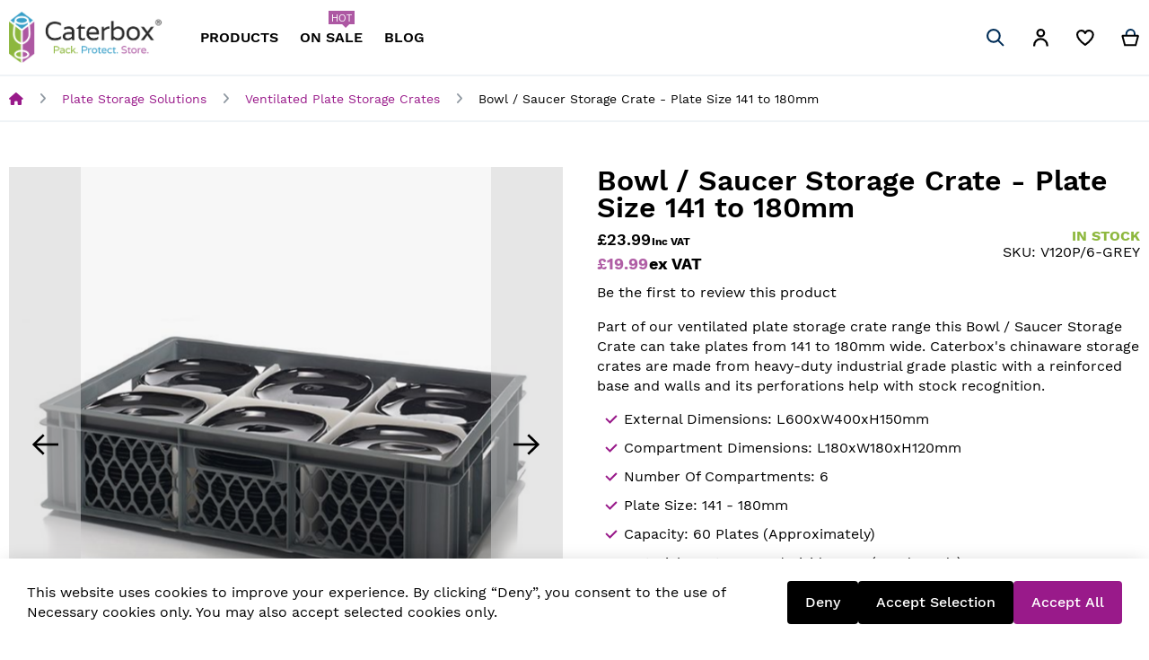

--- FILE ---
content_type: text/html; charset=UTF-8
request_url: https://www.caterbox.co.uk/bowl-saucer-storage-crate-plate-size-141-to-180mm
body_size: 46498
content:
<!doctype html>
<html lang="en">
    <head prefix="og: http://ogp.me/ns# fb: http://ogp.me/ns/fb# product: http://ogp.me/ns/product#">
                <meta charset="utf-8"/>
<meta name="title" content="Buy Bowl / Saucer Storage Crate - Plate Size 141 to 180mm Online - Caterbox"/>
<meta name="description" content="Buy Bowl / Saucer Storage Crate - Plate Size 141 to 180mm online @ £19.99 from Caterbox in the UK. ✔Free Delivery ✔Easy Returns."/>
<meta name="keywords" content="China Glassware Storage Specialists"/>
<meta name="robots" content="INDEX,FOLLOW"/>
<meta name="viewport" content="width=device-width, initial-scale=1"/>
<meta name="format-detection" content="telephone=no"/>
<title>Buy Bowl / Saucer Storage Crate - Plate Size 141 to 180mm Online - Caterbox</title>
<link  rel="stylesheet" type="text/css"  media="all" href="https://www.caterbox.co.uk/static/version1769406259/frontend/Swissup/argento-home/en_GB/Swissup_FontAwesome/font-awesome-6.7.2/css/all.min.css" />
<link  rel="stylesheet" type="text/css"  media="all" href="https://www.caterbox.co.uk/static/version1769406259/frontend/Swissup/argento-home/en_GB/mage/calendar.css" />
<link  rel="stylesheet" type="text/css"  media="all" href="https://www.caterbox.co.uk/static/version1769406259/frontend/Swissup/argento-home/en_GB/css/styles-m.css" />
<link  rel="stylesheet" type="text/css"  media="all" href="https://www.caterbox.co.uk/static/version1769406259/frontend/Swissup/argento-home/en_GB/Magezon_Core/css/styles.css" />
<link  rel="stylesheet" type="text/css"  media="all" href="https://www.caterbox.co.uk/static/version1769406259/frontend/Swissup/argento-home/en_GB/Magezon_Core/css/owlcarousel/owl.carousel.min.css" />
<link  rel="stylesheet" type="text/css"  media="all" href="https://www.caterbox.co.uk/static/version1769406259/frontend/Swissup/argento-home/en_GB/Magezon_Core/css/animate.css" />
<link  rel="stylesheet" type="text/css"  media="all" href="https://www.caterbox.co.uk/static/version1769406259/frontend/Swissup/argento-home/en_GB/Magezon_Core/css/fontawesome5.css" />
<link  rel="stylesheet" type="text/css"  media="all" href="https://www.caterbox.co.uk/static/version1769406259/frontend/Swissup/argento-home/en_GB/Magezon_Core/css/mgz_font.css" />
<link  rel="stylesheet" type="text/css"  media="all" href="https://www.caterbox.co.uk/static/version1769406259/frontend/Swissup/argento-home/en_GB/Magezon_Core/css/mgz_bootstrap.css" />
<link  rel="stylesheet" type="text/css"  media="all" href="https://www.caterbox.co.uk/static/version1769406259/frontend/Swissup/argento-home/en_GB/Magezon_Builder/css/openiconic.min.css" />
<link  rel="stylesheet" type="text/css"  media="all" href="https://www.caterbox.co.uk/static/version1769406259/frontend/Swissup/argento-home/en_GB/Magezon_Builder/css/styles.css" />
<link  rel="stylesheet" type="text/css"  media="all" href="https://www.caterbox.co.uk/static/version1769406259/frontend/Swissup/argento-home/en_GB/Magezon_Builder/css/common.css" />
<link  rel="stylesheet" type="text/css"  media="all" href="https://www.caterbox.co.uk/static/version1769406259/frontend/Swissup/argento-home/en_GB/Magezon_Core/css/magnific.css" />
<link  rel="stylesheet" type="text/css"  media="all" href="https://www.caterbox.co.uk/static/version1769406259/frontend/Swissup/argento-home/en_GB/Magezon_Core/css/ionslider.css" />
<link  rel="stylesheet" type="text/css"  media="all" href="https://www.caterbox.co.uk/static/version1769406259/frontend/Swissup/argento-home/en_GB/BlueFormBuilder_Core/css/intlTelInput.min.css" />
<link  rel="stylesheet" type="text/css"  media="all" href="https://www.caterbox.co.uk/static/version1769406259/frontend/Swissup/argento-home/en_GB/StripeIntegration_Payments/css/wallets.css" />
<link  rel="stylesheet" type="text/css"  media="all" href="https://www.caterbox.co.uk/static/version1769406259/frontend/Swissup/argento-home/en_GB/Swissup_Suggestpage/css/suggestpage.css" />
<link  rel="stylesheet" type="text/css"  media="all" href="https://www.caterbox.co.uk/static/version1769406259/frontend/Swissup/argento-home/en_GB/Swissup_Ajaxpro/css/floatingcart.css" />
<link  rel="stylesheet" type="text/css"  media="all" href="https://www.caterbox.co.uk/static/version1769406259/frontend/Swissup/argento-home/en_GB/Swissup_Attributepages/css/attributepages.css" />
<link  rel="stylesheet" type="text/css"  media="all" href="https://www.caterbox.co.uk/static/version1769406259/frontend/Swissup/argento-home/en_GB/Swissup_Easybanner/css/easybanner.css" />
<link  rel="stylesheet" type="text/css"  media="all" href="https://www.caterbox.co.uk/static/version1769406259/frontend/Swissup/argento-home/en_GB/mage/gallery/gallery.css" />
<link  rel="stylesheet" type="text/css"  media="all" href="https://www.caterbox.co.uk/static/version1769406259/frontend/Swissup/argento-home/en_GB/Swissup_Lightboxpro/css/styles.css" />
<link  rel="stylesheet" type="text/css"  media="all" href="https://www.caterbox.co.uk/static/version1769406259/frontend/Swissup/argento-home/en_GB/Swissup_SeoCrossLinks/css/crosslinks.css" />
<link  rel="stylesheet" type="text/css"  media="all" href="https://www.caterbox.co.uk/static/version1769406259/frontend/Swissup/argento-home/en_GB/Swissup_Swiper/lib/swiper.css" />
<link  rel="stylesheet" type="text/css"  media="all" href="https://www.caterbox.co.uk/static/version1769406259/frontend/Swissup/argento-home/en_GB/Swissup_Testimonials/css/testimonials.css" />
<link  rel="stylesheet" type="text/css"  media="all" href="https://www.caterbox.co.uk/static/version1769406259/frontend/Swissup/argento-home/en_GB/Firebear_ConfigurableProducts/css/firebear_matrix.css" />
<link  rel="stylesheet" type="text/css"  media="all" href="https://www.caterbox.co.uk/static/version1769406259/frontend/Swissup/argento-home/en_GB/Magefan_Blog/css/blog-m.css" />
<link  rel="stylesheet" type="text/css"  media="all" href="https://www.caterbox.co.uk/static/version1769406259/frontend/Swissup/argento-home/en_GB/Magefan_Blog/css/blog-new.css" />
<link  rel="stylesheet" type="text/css"  media="all" href="https://www.caterbox.co.uk/static/version1769406259/frontend/Swissup/argento-home/en_GB/Magefan_Blog/css/blog-custom.css" />
<link  rel="stylesheet" type="text/css"  media="all" href="https://www.caterbox.co.uk/static/version1769406259/frontend/Swissup/argento-home/en_GB/Magecomp_Tierprice/css/tierprice.css" />
<link  rel="stylesheet" type="text/css"  media="screen and (min-width: 768px)" href="https://www.caterbox.co.uk/static/version1769406259/frontend/Swissup/argento-home/en_GB/css/styles-l.css" />
<link  rel="stylesheet" type="text/css"  media="print" href="https://www.caterbox.co.uk/static/version1769406259/frontend/Swissup/argento-home/en_GB/css/print.css" />
<link  rel="stylesheet" type="text/css"  media="screen, print" href="https://www.caterbox.co.uk/static/version1769406259/frontend/Swissup/argento-home/en_GB/Swissup_SoldTogether/css/soldtogether.css" />



<link  rel="preload" as="font" crossorigin="anonymous" href="https://www.caterbox.co.uk/static/version1769406259/frontend/Swissup/argento-home/en_GB/fonts/worksans/v7/latin-regular.woff2" />
<link  rel="preload" as="font" crossorigin="anonymous" href="https://www.caterbox.co.uk/static/version1769406259/frontend/Swissup/argento-home/en_GB/fonts/worksans/v7/latin-500.woff2" />
<link  rel="preload" as="font" crossorigin="anonymous" href="https://www.caterbox.co.uk/static/version1769406259/frontend/Swissup/argento-home/en_GB/fonts/worksans/v7/latin-600.woff2" />
<link  rel="preload" as="font" crossorigin="anonymous" href="https://www.caterbox.co.uk/static/version1769406259/frontend/Swissup/argento-home/en_GB/fonts/worksans/v7/latin-700.woff2" />
<link  rel="icon" type="image/x-icon" href="https://www.caterbox.co.uk/media/favicon/default/favicon.png" />
<link  rel="shortcut icon" type="image/x-icon" href="https://www.caterbox.co.uk/media/favicon/default/favicon.png" />
<!DOCTYPE html>
<!--RRutd5qWLSSR0ryhrzOEFkBCS2DY2CDb-->

<!-- Google tag (gtag.js) -->
<script async src="https://www.googletagmanager.com/gtag/js?id=AW-980760007"></script>

<!-- Google Tag Manager -->
<script>(function(w,d,s,l,i){w[l]=w[l]||[];w[l].push({'gtm.start':
new Date().getTime(),event:'gtm.js'});var f=d.getElementsByTagName(s)[0],
j=d.createElement(s),dl=l!='dataLayer'?'&l='+l:'';j.async=true;j.src=
'https://www.googletagmanager.com/gtm.js?id='+i+dl;f.parentNode.insertBefore(j,f);
})(window,document,'script','dataLayer','GTM-P9MXNWB');</script>
<!-- End Google Tag Manager -->

<!-- Global site tag (gtag.js) - Google Analytics -->
<script data-rocketjavascript="false" async src="https://www.googletagmanager.com/gtag/js?id=G-DG15CNQXCE"></script>
<script data-rocketjavascript="false">
  window.dataLayer = window.dataLayer || [];
  function gtag(){dataLayer.push(arguments);}
  gtag('js', new Date());

  gtag('config', 'G-DG15CNQXCE');
</script>


<meta name="google-site-verification" content="gzEDK7X8ukdEb0cl8Uvb7fjik4-oU-iixLS9bJ9S52w" />
<meta property="og:image" content="https://d1n1o4axadov9n.cloudfront.net/logo/default/Caterbox-Logo-Horizontal_Medium_.png"/>
<meta name="twitter:image" content="https://d1n1o4axadov9n.cloudfront.net/logo/default/Caterbox-Logo-Horizontal_Medium_.png" />

<style>
.firecheckout .checkout-shipping-address .action.primary.action-agree, .firecheckout .checkout-billing-address .action.primary.action-agree, .firecheckout .modal-footer .action.primary.action-agree, .firecheckout .actions-toolbar .action.primary.action-agree, .firecheckout .checkout-shipping-address button.action.action-agree, .firecheckout .checkout-billing-address button.action.action-agree, .firecheckout .modal-footer button.action.action-agree, .firecheckout .actions-toolbar button.action.action-agree, .firecheckout .checkout-shipping-address .action.primary.action-update, .firecheckout .checkout-billing-address .action.primary.action-update, .firecheckout .modal-footer .action.primary.action-update, .firecheckout .actions-toolbar .action.primary.action-update, .firecheckout .checkout-shipping-address button.action.action-update, .firecheckout .checkout-billing-address button.action.action-update, .firecheckout .modal-footer button.action.action-update, .firecheckout .actions-toolbar button.action.action-update, .firecheckout .checkout-shipping-address .action.primary.action-login, .firecheckout .checkout-billing-address .action.primary.action-login, .firecheckout .modal-footer .action.primary.action-login, .firecheckout .actions-toolbar .action.primary.action-login, .firecheckout .checkout-shipping-address button.action.action-login, .firecheckout .checkout-billing-address button.action.action-login, .firecheckout .modal-footer button.action.action-login, .firecheckout .actions-toolbar button.action.action-login, .firecheckout .checkout-shipping-address .action.primary.action[data-role=opc-continue], .firecheckout .checkout-billing-address .action.primary.action[data-role=opc-continue], .firecheckout .modal-footer .action.primary.action[data-role=opc-continue], .firecheckout .actions-toolbar .action.primary.action[data-role=opc-continue], .firecheckout .checkout-shipping-address button.action.action[data-role=opc-continue], .firecheckout .checkout-billing-address button.action.action[data-role=opc-continue], .firecheckout .modal-footer button.action.action[data-role=opc-continue], .firecheckout .actions-toolbar button.action.action[data-role=opc-continue]{background: #ad58a3; border-color: #ad58a3;}
.page-header .minicart-wrapper .action.showcart:before, .page-header .minicart-wrapper .action.showcart.active:before, .page-header .minicart-wrapper .action.showcart.active:before, .page-header .minicart-wrapper .action.showcart.active.active:before{
	background-image: url([data-uri]) !important;
}

.firecheckout .checkout-shipping-address .action.primary.action-agree:hover, .firecheckout .checkout-billing-address .action.primary.action-agree:hover, .firecheckout .modal-footer .action.primary.action-agree:hover, .firecheckout .actions-toolbar .action.primary.action-agree:hover, .firecheckout .checkout-shipping-address button.action.action-agree:hover, .firecheckout .checkout-billing-address button.action.action-agree:hover, .firecheckout .modal-footer button.action.action-agree:hover, .firecheckout .actions-toolbar button.action.action-agree:hover, .firecheckout .checkout-shipping-address .action.primary.action-update:hover, .firecheckout .checkout-billing-address .action.primary.action-update:hover, .firecheckout .modal-footer .action.primary.action-update:hover, .firecheckout .actions-toolbar .action.primary.action-update:hover, .firecheckout .checkout-shipping-address button.action.action-update:hover, .firecheckout .checkout-billing-address button.action.action-update:hover, .firecheckout .modal-footer button.action.action-update:hover, .firecheckout .actions-toolbar button.action.action-update:hover, .firecheckout .checkout-shipping-address .action.primary.action-login:hover, .firecheckout .checkout-billing-address .action.primary.action-login:hover, .firecheckout .modal-footer .action.primary.action-login:hover, .firecheckout .actions-toolbar .action.primary.action-login:hover, .firecheckout .checkout-shipping-address button.action.action-login:hover, .firecheckout .checkout-billing-address button.action.action-login:hover, .firecheckout .modal-footer button.action.action-login:hover, .firecheckout .actions-toolbar button.action.action-login:hover, .firecheckout .checkout-shipping-address .action.primary.action[data-role=opc-continue]:hover, .firecheckout .checkout-billing-address .action.primary.action[data-role=opc-continue]:hover, .firecheckout .modal-footer .action.primary.action[data-role=opc-continue]:hover, .firecheckout .actions-toolbar .action.primary.action[data-role=opc-continue]:hover, .firecheckout .checkout-shipping-address button.action.action[data-role=opc-continue]:hover, .firecheckout .checkout-billing-address button.action.action[data-role=opc-continue]:hover, .firecheckout .modal-footer button.action.action[data-role=opc-continue]:hover, .firecheckout .actions-toolbar button.action.action[data-role=opc-continue]:hover, .firecheckout .checkout-shipping-address .action.primary.action-agree:focus, .firecheckout .checkout-billing-address .action.primary.action-agree:focus, .firecheckout .modal-footer .action.primary.action-agree:focus, .firecheckout .actions-toolbar .action.primary.action-agree:focus, .firecheckout .checkout-shipping-address button.action.action-agree:focus, .firecheckout .checkout-billing-address button.action.action-agree:focus, .firecheckout .modal-footer button.action.action-agree:focus, .firecheckout .actions-toolbar button.action.action-agree:focus, .firecheckout .checkout-shipping-address .action.primary.action-update:focus, .firecheckout .checkout-billing-address .action.primary.action-update:focus, .firecheckout .modal-footer .action.primary.action-update:focus, .firecheckout .actions-toolbar .action.primary.action-update:focus, .firecheckout .checkout-shipping-address button.action.action-update:focus, .firecheckout .checkout-billing-address button.action.action-update:focus, .firecheckout .modal-footer button.action.action-update:focus, .firecheckout .actions-toolbar button.action.action-update:focus, .firecheckout .checkout-shipping-address .action.primary.action-login:focus, .firecheckout .checkout-billing-address .action.primary.action-login:focus, .firecheckout .modal-footer .action.primary.action-login:focus, .firecheckout .actions-toolbar .action.primary.action-login:focus, .firecheckout .checkout-shipping-address button.action.action-login:focus, .firecheckout .checkout-billing-address button.action.action-login:focus, .firecheckout .modal-footer button.action.action-login:focus, .firecheckout .actions-toolbar button.action.action-login:focus, .firecheckout .checkout-shipping-address .action.primary.action[data-role=opc-continue]:focus, .firecheckout .checkout-billing-address .action.primary.action[data-role=opc-continue]:focus, .firecheckout .modal-footer .action.primary.action[data-role=opc-continue]:focus, .firecheckout .actions-toolbar .action.primary.action[data-role=opc-continue]:focus, .firecheckout .checkout-shipping-address button.action.action[data-role=opc-continue]:focus, .firecheckout .checkout-billing-address button.action.action[data-role=opc-continue]:focus, .firecheckout .modal-footer button.action.action[data-role=opc-continue]:focus, .firecheckout .actions-toolbar button.action.action[data-role=opc-continue]:focus{background: #991a8a; border-color: #991a8a;}

.firecheckout #checkout .opc-wrapper #store-pickup .step-content .action.continue{color:#fff;}

.firecheckout .checkout-billing-address .actions-toolbar .primary .action.action-update,.firecheckout .checkout-billing-address button.action:not(.action-cancel){
    border-color:#ad58a3 !important;
    background: #ad58a3;
    color:#fff !important
}
.firecheckout .checkout-billing-address .actions-toolbar .primary .action.action-update:hover,.firecheckout .checkout-billing-address button.action:not(.action-cancel):hover{
    border-color:#991a8a!important;
    background: #991a8a;
}
.firecheckout .modal-footer button.action.action-agree:hover, .checkout-index-index .button.action.continue.primary:hover{
    border-color:#991a8a !important;
    background: #991a8a !important;
}
.checkout-index-index .button.action.continue.primary {
    background: #ad58a3 !important;
    border-color: #ad58a3 !important;
}
.firecheckout #checkout .opc-wrapper #store-pickup .step-content .action {
    background: none; 
    color: #000;
    font-size: 16px;
    border: 1px solid #a8a8a8;
    border-radius: 5px;
    margin: 0 14px 0 0;
    min-width: 190px;
    padding: 8px 21px;
    position: relative;
}
.firecheckout #checkout .opc-wrapper #store-pickup .step-content .action.selected {
    border-color: #ad58a3;
    border-width: 2px;
}

#checkout-step-store-selector p.location-address {
    border: 1px solid #000;
    padding: 15px;
    display: inline-block;
    padding-left: 40px;
    position: relative;
}
#checkout-step-store-selector p.location-address:before {
    content: "\f041";
    position: absolute;
    top: 16px;
    left: 10px;
    font-family: "FontAwesome";
}

#checkout-step-store-selector p.location-address a.phone {
    position: relative;
    color: #000;
    margin-top: 10px;
    display: inline-block;
    width: 100%;
    font-family: "FontAwesome";
}
#checkout-step-store-selector p.location-address a.phone:after {
    content: "\f095";
    position: absolute;
    top: 2px;
    left: -30px;
}
#checkout-step-store-selector p.location-address a.email {
    position: relative;
    color: #000;
    margin-top: 10px;
    display: inline-block;
    width: 100%;
}
#checkout-step-store-selector p.location-address a.email:after {
    content: "";
    background-image: url(https://caterbox.24livehost.com/pub/media/checkout-pickup/email.png);
    background-size: 20px;
    width: 20px;
    height: 30px;
    position: absolute;
    top: 0px;
    background-repeat: no-repeat;
    left: -26px;
}
#store-pickup button.action.action-select-store-pickup:before {
    content: "\f041";
    width: 20px;
    position: absolute;
    left: 36px;
    font-family: "FontAwesome";
}
#store-pickup button.action.action-select-shipping:before {
    content: "";
    background-image: url(https://caterbox.24livehost.com/pub/media/checkout-pickup/delivery-icon.png);
    background-size: 22px;
    width: 22px;
    height: 30px;
    background-repeat: no-repeat;
    display: inline-block;
    vertical-align: middle;
    margin-right: 5px;
    position: relative;
    top: 8px;
}
#opc-store-selector-popup .block-search {
    opacity: 1;
}
#opc-store-selector-popup .block-search .field.search {
    position: static;
    width: 100%;
    height: auto;
}
#opc-store-selector-popup .block-search .field.search .action.search {
    z-index: 99;
    right: 10px;
    top: 10px;
}

.customanchor a{color: #991a8a !important;}
.block.crosssell .product-item-info .price-including-tax{display: none;}
.suggestpage-activity .cartinfo tr th{font-weight: 400;}
 #checkout .opc-block-summary .product-item-sku:before {
    display: none;
     }
        #checkout .opc-block-summary .product-item-sku{opacity: inherit;
    font-weight: 700;
    color: #000;
     }
     .firecheckout .column.main table>tbody>tr:nth-child(2){display: none;}
.post-view .post-text-hld h2{color: #000;}
.post-holder .post-header .post-info .item a:link {
    color: #000;
}
.firecheckout .checkout-shipping-address .action.primary, .firecheckout .checkout-billing-address .action.primary, .firecheckout .modal-footer .action.primary, .firecheckout .actions-toolbar .action.primary, .firecheckout .checkout-shipping-address button.action, .firecheckout .checkout-billing-address button.action, .firecheckout .modal-footer button.action, .firecheckout .actions-toolbar button.action{border-color: #991a8a; color: #991a8a; }
.firecheckout .checkout-shipping-address .action.primary:hover, .firecheckout .checkout-billing-address .action.primary:hover, .firecheckout .modal-footer .action.primary:hover, .firecheckout .actions-toolbar .action.primary:hover, .firecheckout .checkout-shipping-address button.action:hover, .firecheckout .checkout-billing-address button.action:hover, .firecheckout .modal-footer button.action:hover, .firecheckout .actions-toolbar button.action:hover, .firecheckout .checkout-shipping-address .action.primary:focus, .firecheckout .checkout-billing-address .action.primary:focus, .firecheckout .modal-footer .action.primary:focus, .firecheckout .actions-toolbar .action.primary:focus, .firecheckout .checkout-shipping-address button.action:focus, .firecheckout .checkout-billing-address button.action:focus, .firecheckout .modal-footer button.action:focus, .firecheckout .actions-toolbar button.action:focus{color: #fff; background: #991a8a; border-color: #991a8a;}
.post-holder .post-header .post-info .item a:hover {
    color: #991a8a;
}
.widget.block-tagclaud .largest {
    font-size: 18px;
}
.widget.block-tagclaud .largest a:link {
    color: #180000;
}
.widget.block-tagclaud .largest a:hover {
    color: #991a8a;
}
.blog-page .sidebar.sidebar-additional .accordion li a {
    color: #000;
}
.blog-page a:hover {
    text-decoration: none;
    color: #991a8a !important;
}
.minicart-items-wrapper  {
      max-height: 260px !important;
     }
.mf-initial .mf-initial p a {
	color: #991a8a;
}
.block-swissup-ajaxsearch-results .page-item-info-wrapper .tt-suggestion span.qs-option-name a {
    color: #991a8a !important;
}
.firecheckout #maincontent .authentication-wrapper .action-auth-toggle:hover, .firecheckout #maincontent .authentication-wrapper .action-auth-toggle:focus{
	background: #991a8a; border-color: #991a8a;
}

#checkout-step-store-selector .selected-location-details .location-description > p:first-child, #checkout-step-store-selector .selected-location-details .location-description > p:nth-child(2), #checkout-step-store-selector .selected-location-details .location-description > p:nth-child(3){display: none;}


@media screen and (max-width: 768px){
	.page-header .minicart-wrapper{
		margin-top: 18px;
	}
	
.page-header .minicart-wrapper .action.showcart .counter.qty, .page-header .minicart-wrapper .action.showcart.active .counter.qty{margin-top: 0!important;}	

.firecheckout #checkout .opc-wrapper #store-pickup .step-content .action:last-child{margin-right: 0;}
.firecheckout #checkout .opc-wrapper #store-pickup .step-content .action{min-width: 115px; padding: 8px 10px;}
#store-pickup button.action.action-select-store-pickup:before{left: 6px;}
.firecheckout .table-checkout-shipping-method tbody td{padding-left: 0; font-size: 14px;}


}

@media only screen and (max-width: 455px) and (min-width: 430px){
	.product-info-main .product-options-wrapper .field .control, .product-info-main .product-options-wrapper .swatch-attribute-options{width: 100%;}
	.product-info-main .product-options-wrapper .field .control  select, .product-info-main .product-options-wrapper .swatch-attribute-options select{width: 100%;}
}

@media only screen and (max-width: 410px){
	.product-info-main .product-options-wrapper .field .control, .product-info-main .product-options-wrapper .swatch-attribute-options{width: 100%;}
	.product-info-main .product-options-wrapper .field .control  select, .product-info-main .product-options-wrapper .swatch-attribute-options select{width: 100%;}
}

</style>        
<!-- BEGIN GOOGLE ANALYTICS CODE -->

<!-- END GOOGLE ANALYTICS CODE -->

    <!-- BEGIN GOOGLE ANALYTICS 4 CODE -->
    
    <!-- END GOOGLE ANALYTICS 4 CODE -->
    
<style>
	@media (min-width: 1260px) {
		.magezon-builder .mgz-container {width: 1260px;}
	}
	</style>
<meta property="og:type" content="product" />
<meta property="og:title" content="Bowl&#x20;&#x2F;&#x20;Saucer&#x20;Storage&#x20;Crate&#x20;-&#x20;Plate&#x20;Size&#x20;141&#x20;to&#x20;180mm" />
<meta property="og:image" content="https://www.caterbox.co.uk/media/catalog/product/cache/4f654fc81b9f472445bb26b626554c22/b/o/bowl-and-saucer-storage-crate.jpg" />
<meta property="og:description" content="&#x0D;&#x0A;Part&#x20;of&#x20;our&#x20;ventilated&#x20;plate&#x20;storage&#x20;crate&#x20;range&#x20;this&#x20;Bowl&#x20;&#x2F;&#x20;Saucer&#x20;Storage&#x20;Crate&#x20;can&#x20;take&#x20;plates&#x20;from&#x20;141&#x20;to&#x20;180mm&#x20;wide.&#x20;Caterbox&#x27;s&#x20;chinaware&#x20;storage&#x20;crates&#x20;are&#x20;made&#x20;from&#x20;heavy-duty&#x20;industrial&#x20;grade&#x20;plastic&#x20;with&#x20;a&#x20;reinforced&#x20;base&#x20;and&#x20;walls&#x20;and&#x20;its&#x20;perforations&#x20;help&#x20;with&#x20;stock&#x20;recognition.&#x0D;&#x0A;&#x0D;&#x0A;External&#x20;Dimensions&#x3A;&#x20;L600xW400xH150mm&#x0D;&#x0A;Compartment&#x20;Dimensions&#x3A;&#x20;L180xW180xH120mm&#x0D;&#x0A;Number&#x20;of&#x20;Compartments&#x3A;&#x20;6&#x0D;&#x0A;Plate&#x20;Size&#x3A;&#x20;141&#x20;-&#x20;180mm&#x0D;&#x0A;Capacity&#x3A;&#x20;60&#x20;Plates&#x20;&#x28;Approximately&#x29;&#x0D;&#x0A;Material&#x3A;&#x20;Crate&#x20;HDPE&#x20;&#x2F;&#x20;Dividers&#x20;PP&#x20;&#x28;Food&#x20;Grade&#x29;&#x0D;&#x0A;Style&#x3A;&#x20;Ventilated&#x20;with&#x20;4&#x20;Handels&#x0D;&#x0A;Branding&#x3A;&#x20;&#x20;Thermal&#x20;Transfer&#x20;Printing&#x0D;&#x0A;Category&#x3A;&#x20;Plate&#x20;Storage&#x20;Solutions&#x0D;&#x0A;&#x0D;&#x0A;&#x0D;&#x0A;" />
<meta property="og:url" content="https://www.caterbox.co.uk/bowl-saucer-storage-crate-plate-size-141-to-180mm" />
    <meta property="product:price:amount" content="19.99"/>
    <meta property="product:price:currency"
      content="GBP"/>
    </head>
    <body data-container="body"
          data-mage-init='{"loaderAjax": {}, "loader": { "icon": "https://www.caterbox.co.uk/static/version1769406259/frontend/Swissup/argento-home/en_GB/images/loader-2.gif"}}'
        class="lightboxpro-advanced qty-switcher-arrows swissup-ajaxsearch-loading swissup-ajaxsearch-folded-loading catalog-product-view product-bowl-saucer-storage-crate-plate-size-141-to-180mm page-layout-1column" id="html-body">
        


<div class="cookie-status-message" id="cookie-status">
    The store will not work correctly when cookies are disabled.</div>




    <noscript>
        <div class="message global noscript">
            <div class="content">
                <p>
                    <strong>JavaScript seems to be disabled in your browser.</strong>
                    <span>
                        For the best experience on our site, be sure to turn on Javascript in your browser.                    </span>
                </p>
            </div>
        </div>
    </noscript>


<style>
    .slick-slide:not(.slick-active) .background-image {display: none;}
</style>
<link rel="stylesheet" property="stylesheet" type="text/css" href="https://www.caterbox.co.uk/media/swissup/argento/home/css/base_backend.css?version=1747101448" media="all" /><div class="page-wrapper"><!--  -->
<div data-bind="scope: 'ajaxpro'">
    <div class="ajaxpro-wrapper" data-block="ajaxpro" data-bind="visible: isActive()">
        <!-- <button
            type="button"
            class="action action-auth-toggle"
            data-trigger="ajaxpro">
            <span data-bind="i18n: 'Modal Ajaxpro'"></span>
        </button> -->
        <div class="block-ajaxpro"
             style="display: none"
             data-bind="mageInit: {
                'Swissup_Ajaxpro/js/modal':{
                    'modalClass': 'ajaxpro-modal-dialog ajaxpro-modal-dialog-popup ajaxpro-popup-suggestpage-view',
                    'closeTimeout': 50,
                    'responsive': true,
                    'innerScroll': true,
                    'type': 'popup',
                    'buttons': [{
                        text: 'Continue Shopping',
                        class: 'ajaxpro-continue-button',
                        click: function() {
                            this.closeModal();
                        }
                    }]
                }}">
            <div id="ajaxpro-checkout.cart"
                 data-bind="afterRender: afterRender, bindHtml: bindBlock('checkout.cart')">
            </div>
        </div>
    </div>
    <div id="ajaxpro-checkout.cart.fixes" data-bind="html: bindBlock('checkout.cart.fixes')"></div>
</div>
<header class="page-header"><div class="panel wrapper"><div class="panel header"><a class="action skip contentarea"
   href="#contentarea">
    <span>
        Skip to Content    </span>
</a>
<!--
<ul class="header links header-cms-links">
    <li class="first"><a href="mailto:sales@caterbox.co.uk" title="Email Us">sales@caterbox.co.uk</a></li>
</ul> -->
<ul class="header links">    <li class="greet welcome" data-bind="scope: 'customer'">
        <!-- ko if: customer().fullname  -->
        <span class="logged-in"
              data-bind="text: new String('Welcome, %1!').
              replace('%1', customer().fullname)">
        </span>
        <!-- /ko -->
        <!-- ko ifnot: customer().fullname  -->
        <span class="not-logged-in"
              data-bind="text: 'Welcome to My Caterbox!'"></span>
                <!-- /ko -->
    </li>
        
<li class="link authorization-link" data-label="or">
    <a href="https://www.caterbox.co.uk/customer/account/login/referer/aHR0cHM6Ly93d3cuY2F0ZXJib3guY28udWsvYm93bC1zYXVjZXItc3RvcmFnZS1jcmF0ZS1wbGF0ZS1zaXplLTE0MS10by0xODBtbQ~~/"        >Sign In</a>
</li>
<li><a href="https://www.caterbox.co.uk/customer/account/create/" id="idKNFpbuRH" >Create an Account</a></li></ul></div></div><div class="header wrapper"><div class="header content"><span data-action="toggle-nav" class="action nav-toggle"><span>Toggle Nav</span></span>
<a class="logo" href="https://www.caterbox.co.uk/" title="Caterbox | China and Glassware Storage Specialists - Caterbox UK Ltd">
        <img src="https://www.caterbox.co.uk/media/logo/default/Caterbox-Logo-Horizontal_Medium_.png"
         title="Caterbox | China and Glassware Storage Specialists - Caterbox UK Ltd"
         alt="Caterbox | China and Glassware Storage Specialists - Caterbox UK Ltd"
         width="191"         height="38"    />
</a>
    <div class="sections nav-sections">
                <div class="section-items nav-sections-items"
             data-mage-init='{"tabs":{"openedState":"active"}}'>
                                            <div class="section-item-title nav-sections-item-title"
                     data-role="collapsible">
                    <a class="nav-sections-item-switch"
                       data-toggle="switch" href="#store.menu">
                        Menu                    </a>
                </div>
                <div class="section-item-content nav-sections-item-content"
                     id="store.menu"
                     data-role="content">
                    
<nav class="swissup-navigationpro navpro navigation orientation-horizontal dropdown-level0-stick-center dropdown-right dropdown-bottom navpro-transformable"
    data-action="navigation">
    <ul id="navpro-topnav"
        class="navpro-menu navpro-nowrap-offset-100 navpro-nowrap dropdown-bottom navpro-stacked navpro-click"
        data-mage-init='{"navpro":{"level0":{"position":{"my":"center top","at":"center bottom"}},"position":{"my":"left top","at":"right top"},"mediaBreakpoint":"(max-width: 768px)"}}'
        >
        <li  class="li-item level0 nav-1 size-fullscreen first level-top parent"><a href="#" class="level-top"><span>PRODUCTS</span></a><div class="navpro-dropdown navpro-dropdown-level1 size-fullscreen" data-level="0"><div class="navpro-dropdown-inner"><div class="navpro-row gutters"><div class="navpro-col navpro-col-3">
</div><div class="navpro-col navpro-col-12"><div data-content-type="html" data-appearance="default" data-element="main" data-decoded="true"><!-- <div class="block-title">
<strong role="heading" aria-level="3" style="font-size: 22px;font-weight: 600;">All Categories</strong>
</div>
<br/> -->


    
  
<div  class="row">
<div class="col-xs-2 col-md-2 col-lg-2" id="ddpg">
<div style="border: 1px solid #f2f2f2; padding:10px; text-align: left;">
<a href="/glassware-storage-solution"><img src="https://www.caterbox.co.uk/media/wysiwyg/Glassware-Storage-Solutions.jpg" width="100%" alt="Glassware Storage Solutions" /></a>
   <!-- <img src="/pub/media/wysiwyg/homepage/myimages/Untitled-1_2.jpg" width="100%" /> -->
    <p id="img12"><a href="/glassware-storage-solution" id="alllink" style="font-weight: 500; font-size: 14px; color: #000000;">Glassware Storage Solutions &nbsp;&nbsp;&nbsp;&nbsp;&nbsp;&nbsp;&nbsp;</a></p>
</div>
</div>
<div class="col-xs-2 col-md-2 col-lg-2" id="ddpg">
<div style="border: 1px solid #f2f2f2; padding:10px; text-align: left;">
   <a href="/cup-crockery-storage-solution"><img src="https://www.caterbox.co.uk/media/wysiwyg/Cup_Crockery_Storage_Solutions_1.webp" width="100%" alt="Cup Crockery Storage Solutions" /></a>
    <p id="img12"><a href="/cup-crockery-storage-solution" id="alllink" style="font-weight: 500; font-size: 14px; color: #000000;">Cup & Crockery Storage Solutions</a></p>
</div>
</div>
<div class="col-xs-2 col-md-2 col-lg-2" id="ddpg">
<div style="border: 1px solid #f2f2f2; padding:10px; text-align: left;">
<a href="/plate-storage-solution"><img src="https://www.caterbox.co.uk/media/wysiwyg/Plate-Storage-Solutions.jpg" width="100%"  alt="Plate Storage Solutions" /></a>
  <!--  <img src="/pub/media/wysiwyg/homepage/myimages/Plate-Storage-Ideas.jpg" width="100%" /> -->
    <p id="img12"><a href="/plate-storage-solution" id="alllink" style="font-weight: 500; font-size: 14px; color: #000000;">Plate Storage Solutions &nbsp;&nbsp;&nbsp;&nbsp;&nbsp;&nbsp;&nbsp;&nbsp;&nbsp;&nbsp;&nbsp;&nbsp;&nbsp;&nbsp;</a></p>
</div>
</div>
<div class="col-xs-2 col-md-2 col-lg-2" id="ddpg">
<div style="border: 1px solid #f2f2f2; padding:10px; text-align: left;">
<a href="/dishwasher-racks-range"><img src="https://www.caterbox.co.uk/media/wysiwyg/Dishwasher-Rack-Range.jpg" width="100%"   alt="Dishwasher Rack Range" /></a>
    <!-- <img src="/pub/media/wysiwyg/homepage/myimages/Untitled-1_1.jpg" width="100%" /> -->
    <p id="img12"><a href="/dishwasher-racks-range" id="alllink" style="font-weight: 500; font-size: 14px; color: #000000;">Dishwasher Rack Range &nbsp;&nbsp;&nbsp;&nbsp;&nbsp;&nbsp;&nbsp;&nbsp;&nbsp;&nbsp;</a></p>
</div>
</div>
<div class="col-xs-2 col-md-2 col-lg-2" id="ddpg">
<div style="border: 1px solid #f2f2f2; padding:10px; text-align: left;">
    <a href="/stackable-storage-container"><img src="https://www.caterbox.co.uk/media/wysiwyg/Stackable_Storage_Containers_1.jpg" width="100%" alt="Stackable Storage boxes" /></a>
    <p id="img12"><a href="/stackable-storage-container" id="alllink" style="font-weight: 500; font-size: 14px; color: #000000;">Stackable Storage Containers &nbsp;&nbsp;&nbsp;&nbsp;&nbsp;&nbsp;&nbsp;&nbsp;</a></p>
</div>
</div>
<div class="col-xs-2 col-md-2 col-lg-2" id="ddpg">
<div style="border: 1px solid #f2f2f2; padding:10px; text-align: left;">
<a href="/cutlery-store-and-wash-solutions"><img src="https://www.caterbox.co.uk/media/wysiwyg/Cutlery_Store_Wash_Solutions.jpg" width="100%" alt="Cutlery Store Wash Solutions" /></a>
   <!-- <img src="/pub/media/wysiwyg/homepage/myimages/CSBH.jpg" width="100%" /> -->
    <p id="img12"><a href="/cutlery-store-and-wash-solutions" id="alllink" style="font-weight: 500; font-size: 14px; color: #000000;">Cutlery Store & Wash Solutions</a></p>
</div>
</div>



<div class="col-xs-2 col-md-2 col-lg-2" id="ddpg">
<div style="border: 1px solid #f2f2f2; padding:10px; text-align: left;">
<a href="/box-divider-inserts"><img src="https://www.caterbox.co.uk/media/wysiwyg/Box-Dividers-_-Inserts.jpg" width="100%" alt="Box Dividers Inserts" /></a>
  <!--  <img src="/pub/media/wysiwyg/homepage/myimages/Glasswasher-Racks_400mm.jpg" width="100%" /> -->
    <p id="img12"><a href="/box-divider-inserts" id="alllink" style="font-weight: 500; font-size: 14px; color: #000000;">Box Dividers & Inserts &nbsp;&nbsp;&nbsp;&nbsp;&nbsp;&nbsp;&nbsp;&nbsp;&nbsp;&nbsp;&nbsp;&nbsp;&nbsp;&nbsp;</a></p>
</div>
</div>
<div class="col-xs-2 col-md-2 col-lg-2" id="ddpg">
<div style="border: 1px solid #f2f2f2; padding:10px; text-align: left;">
   <a href="/transport-trolleys"><img src="https://www.caterbox.co.uk/media/wysiwyg/Transport-Trolleys.webp" width="100%" alt="Transport Trolleys" /></a>
    <p id="img12"><a href="/transport-trolleys" id="alllink" style="font-weight: 500; font-size: 14px; color: #000000;">Transport Trolleys &nbsp;&nbsp;&nbsp;&nbsp;&nbsp;&nbsp;&nbsp;&nbsp;&nbsp;&nbsp;&nbsp;&nbsp;&nbsp;&nbsp;&nbsp;&nbsp;&nbsp;&nbsp;</a></p>
</div>
</div>
<div class="col-xs-2 col-md-2 col-lg-2" id="ddpg">
<div style="border: 1px solid #f2f2f2; padding:10px; text-align: left;">
<a href="/warewashing-racks-baskets"><img src="https://www.caterbox.co.uk/media/wysiwyg/Warewashing_Baskets.jpg" width="100%" alt="Warewashing Baskets" /></a>
   <!-- <img src="/pub/media/wysiwyg/homepage/myimages/Untitled-1_2.jpg" width="100%" /> -->
    <p id="img12"><a href="/warewashing-racks-baskets" id="alllink" style="font-weight: 500; font-size: 14px; color: #000000;">Warewashing Baskets and Racks &nbsp;&nbsp;&nbsp;&nbsp;&nbsp;&nbsp;&nbsp;&nbsp;</a></p>
</div>
</div>
<div class="col-xs-2 col-md-2 col-lg-2" id="ddpg">
<div style="border: 1px solid #f2f2f2; padding:10px; text-align: left;">
   <a href="/crockery-storage-boxes"><img src="https://www.caterbox.co.uk/media/wysiwyg/Crockery-Storage-Boxes.webp" width="100%" alt="Crockery Storage Boxes" /></a>
    <p id="img12"><a href="/crockery-storage-boxes" id="alllink" style="font-weight: 500; font-size: 14px; color: #000000;">Crockery Storage & Transport Boxes &nbsp;&nbsp;&nbsp;&nbsp;&nbsp;&nbsp;&nbsp;&nbsp;</a></p>
</div>
</div>
<div class="col-xs-2 col-md-2 col-lg-2" id="ddpg">
<div style="border: 1px solid #f2f2f2; padding:10px; text-align: left;">
<a href="/box-branding-printing"><img src="https://www.caterbox.co.uk/media/wysiwyg/Box_Branding_Printing.webp" width="100%" alt="Box Branding Printing" /></a>
  <!--  <img src="/pub/media/wysiwyg/homepage/myimages/Plate-Storage-Ideas.jpg" width="100%" /> -->
    <p id="img12"><a href="/box-branding-printing" id="alllink" style="font-weight: 500; font-size: 14px; color: #000000;">Box Branding & Printing &nbsp;&nbsp;&nbsp;&nbsp;&nbsp;&nbsp;&nbsp;&nbsp;&nbsp;&nbsp;</a></p>
</div>
</div>
<div class="col-xs-2 col-md-2 col-lg-2" id="ddpg">
<div style="border: 1px solid #f2f2f2; padding:10px; text-align: left;">
<a href="/component-accessories"><img src="https://www.caterbox.co.uk/media/wysiwyg/Components-_-Accessories.webp" width="100%" alt="Components Accessories" /></a>
    <!-- <img src="/pub/media/wysiwyg/homepage/myimages/Untitled-1_1.jpg" width="100%" /> -->
    <p id="img12"><a href="/component-accessories" id="alllink" style="font-weight: 500; font-size: 14px; color: #000000;">Components & Accessories &nbsp;&nbsp;&nbsp;&nbsp;&nbsp;&nbsp;&nbsp;&nbsp;</a></p>
</div>
</div>


</div>


<style>

@media only screen and (min-width: 768px){
#ddpg{
    margin-bottom: 5px;
    padding-top: 0px;
    padding-left: 5px;
}
}

.navpro-dropdown-inner {
    box-shadow: 0 11px 10px -8px rgb(0 0 0 / 20%);
    padding-bottom: 35px;
}

* {
box-sizing: border-box;
}
.row::after {
content: "";
clear: both;
display: table;
}

/* Extra small devices (phones, 600px and down) */
@media only screen and (min-width: 768px)  and (max-width: 935px) {
#img12{height: 44.8px;}
.col-xs-1 {width: 8.33%;}
.col-xs-2 {width: 33.33% !important;padding-right: 0px !important;
    padding-bottom: 0px !important;}
.col-xs-3 {width: 50%; padding:3px 6px 3px 0;}
.col-xs-4 {width: 33.33%;}
.col-xs-5 {width: 41.66%;}
.col-xs-6 {width: 50%;}
.col-xs-7 {width: 58.33%;}
.col-xs-8 {width: 66.66%;}
.col-xs-9 {width: 75%;}
.col-xs-10 {width: 83.33%;}
.col-xs-11 {width: 91.66%;}
.col-xs-12 {width: 100%;}
} 

/* Small devices (portrait tablets and large phones, 600px and up) */
@media only screen and (min-width: 600px) {
.col-sm-1 {width: 8.33%;}
.col-sm-2 {width: 16.66%;}
.col-sm-3 {width: 25%;}
.col-sm-4 {width: 33.33%;}
.col-sm-5 {width: 41.66%;}
.col-sm-6 {width: 50%;}
.col-sm-7 {width: 58.33%;}
.col-sm-8 {width: 66.66%;}
.col-sm-9 {width: 75%;}
.col-sm-10 {width: 83.33%;}
.col-sm-11 {width: 91.66%;}
.col-sm-12 {width: 100%;}
} 

/* Medium devices (landscape tablets, 768px and up) */
@media only screen and (min-width: 935px)  and (max-width: 1068px){
.col-md-1 {width: 8.33%;}
.col-md-2 {width: 25% !important;padding-right: 0px !important;
    padding-bottom: 0px !important;}
.col-md-3 {width: 50%;}
.col-md-4 {width: 33.33%;}
.col-md-5 {width: 41.66%;}
.col-md-6 {width: 50%;}
.col-md-7 {width: 58.33%;}
.col-md-8 {width: 66.66%;}
.col-md-9 {width: 75%;}
.col-md-10 {width: 83.33%;}
.col-md-11 {width: 91.66%;}
.col-md-12 {width: 100%;}
} 

/* Large devices (laptops/desktops, 992px and up) */
@media only screen and (min-width: 1068px) {
.col-lg-1 {width: 8.33%;}
.col-lg-2 {width: 16.66% !important;padding-right: 0px !important;
    padding-bottom: 0px !important;}
.col-lg-3 {width: 25%;}
.col-lg-4 {width: 33.33%;}
.col-lg-5 {width: 41.66%;}
.col-lg-6 {width: 50%;}
.col-lg-7 {width: 58.33%;}
.col-lg-8 {width: 66.66%;}
.col-lg-9 {width: 75%;}
.col-lg-10 {width: 83.33%;}
.col-lg-11 {width: 91.66%;}
.col-lg-12 {width: 100%;}
}

@media only screen and (min-width: 1068px) and (max-width: 1117px){
#img12{height: 67.2px;}
}

@media only screen and (min-width: 1117px) {
#img12{height: 33.2px;}
}

.jumbotron > .container {
padding:0;
}

.jumbotron {
padding: 25px 0 50px;
}

 a:link {
text-decoration: none;
}

a:visited {
 text-decoration: none;
}


a:hover {
 text-decoration: none;
}


a:active {
text-decoration: none;
}

#alllink:hover {
  color:#991a8a !important;
  text-decoration: none;
}

@media only screen and (max-width: 600px) {
#prodver{
display:none;
}
}

</style></div></div></div></div><span class="navpro-shevron"></span></div></li><li  class="li-item level0 nav-2 size-fullwidth category-item level-top"><a href="https://www.caterbox.co.uk/highlight/onsale.html" class="level-top">
    <span>ON SALE</span>
    <span class="tip top purple">HOT</span>
</a></li><li  class="li-item level0 nav-3 size-fullwidth category-item level-top"><a href="https://www.caterbox.co.uk/glassware-storage-solution" class="level-top"><span>Glassware Storage Solutions</span></a></li><li  class="li-item level0 nav-4 size-fullwidth category-item level-top"><a href="https://www.caterbox.co.uk/cup-crockery-storage-solution" class="level-top"><span>Cup &amp; Crockery Storage Solutions</span></a></li><li  class="li-item level0 nav-5 size-fullwidth category-item level-top"><a href="https://www.caterbox.co.uk/plate-storage-solution" class="level-top"><span>Plate Storage Solutions</span></a></li><li  class="li-item level0 nav-6 size-fullwidth category-item level-top"><a href="https://www.caterbox.co.uk/dishwasher-racks-range" class="level-top"><span>Dishwasher Rack Range</span></a></li><li  class="li-item level0 nav-7 size-fullwidth category-item level-top parent"><a href="https://www.caterbox.co.uk/stackable-storage-container" class="level-top"><span>Stackable Storage Containers</span></a><div class="navpro-dropdown navpro-dropdown-level1 size-fullwidth" data-level="0"><div class="navpro-dropdown-inner"><div class="navpro-row gutters"><div class="navpro-col navpro-col-9"><ul class="children multicolumn multicolumn-4" data-columns="4"><li  class="li-item level1 nav-7-1 size-small category-item first last parent-expanded"><a href="https://www.caterbox.co.uk/stackable-storage-containers/food-storage-containers" class="">
    <span>Food Storage Containers</span>
    
</a>
</li></ul></div><div class="navpro-col navpro-col-3"><div class="xs-hide sm-hide" style="position:relative;max-height:310px;overflow:hidden;margin:10px 0;">
    <img alt="Bestsellers"
        src="https://www.caterbox.co.uk/media/wysiwyg/navigation/home-bestsellers-300.jpg"
        srcset="https://www.caterbox.co.uk/media/wysiwyg/navigation/home-bestsellers-300.jpg 1x,
                https://www.caterbox.co.uk/media/wysiwyg/navigation/home-bestsellers-600.jpg 2x"
    />
    <div style="position:absolute;bottom:10px;left:0;width:100%;padding:10px 15px;box-sizing:border-box;">
        <p class="h3" style="margin-top:0;color:#fff;">Bestsellers</p>
        <a href="https://www.caterbox.co.uk/highlight/bestsellers.html" class="button action primary">Shop Now</a>
    </div>
</div>
</div></div></div><span class="navpro-shevron"></span></div></li><li  class="li-item level0 nav-8 size-fullwidth category-item level-top parent"><a href="https://www.caterbox.co.uk/box-divider-inserts" class="level-top"><span>Box Dividers &amp; Inserts</span></a><div class="navpro-dropdown navpro-dropdown-level1 size-fullwidth" data-level="0"><div class="navpro-dropdown-inner"><div class="navpro-row gutters"><div class="navpro-col navpro-col-9"><ul class="children multicolumn multicolumn-4" data-columns="4"><li  class="li-item level1 nav-8-1 size-small category-item first last parent-expanded"><a href="https://www.caterbox.co.uk/box-divider-insert/pizza-dough-trays1" class="">
    <span>Pizza Dough Trays</span>
    
</a>
</li></ul></div><div class="navpro-col navpro-col-3"><div class="xs-hide sm-hide" style="position:relative;max-height:310px;overflow:hidden;margin:10px 0;">
    <img alt="Bestsellers"
        src="https://www.caterbox.co.uk/media/wysiwyg/navigation/home-bestsellers-300.jpg"
        srcset="https://www.caterbox.co.uk/media/wysiwyg/navigation/home-bestsellers-300.jpg 1x,
                https://www.caterbox.co.uk/media/wysiwyg/navigation/home-bestsellers-600.jpg 2x"
    />
    <div style="position:absolute;bottom:10px;left:0;width:100%;padding:10px 15px;box-sizing:border-box;">
        <p class="h3" style="margin-top:0;color:#fff;">Bestsellers</p>
        <a href="https://www.caterbox.co.uk/highlight/bestsellers.html" class="button action primary">Shop Now</a>
    </div>
</div>
</div></div></div><span class="navpro-shevron"></span></div></li><li  class="li-item level0 nav-9 size-fullwidth category-item level-top"><a href="https://www.caterbox.co.uk/box-branding-printing" class="level-top"><span>Box Branding</span></a></li><li  class="li-item level0 nav-10 size-fullwidth category-item level-top"><a href="https://www.caterbox.co.uk/component-accessories" class="level-top"><span>Components &amp; Accessories</span></a></li><li  class="li-item level0 nav-11 size-small level-top"><a href="https://www.caterbox.co.uk/industries" class="level-top">
    <span>INDUSTRIES</span>
</a></li><li  class="li-item level0 nav-12 size-fullwidth category-item level-top"><a href="https://www.caterbox.co.uk/plastic-transport-boxes" class="level-top"><span>Transport Containers</span></a></li><li  class="li-item level0 nav-13 size-small level-top parent"><a href="https://www.caterbox.co.uk/about-us" class="level-top">
    <span>ABOUT CATERBOX</span>
</a><div class="navpro-dropdown navpro-hover navpro-dropdown-level1 size-small" data-level="0"><div class="navpro-dropdown-inner"><div class="navpro-row gutters"><div class="navpro-col navpro-col-9"><ul class="children" data-columns="1"><li  class="li-item level1 nav-13-1 size-small first parent-expanded"><a href="https://www.caterbox.co.uk/about-us" class="">
    <span>ABOUT US</span>
    
</a>
</li><li  class="li-item level1 nav-13-2 size-small last parent-expanded"><a href="https://www.caterbox.co.uk/meet-the-team" class="">
    <span>MEET THE TEAM</span>
    
</a>
</li></ul></div></div></div><span class="navpro-shevron"></span></div></li><li  class="li-item level0 nav-14 size-fullwidth level-top navpro-contacts"><a href="https://www.caterbox.co.uk/contact" class="level-top">
    <span>CONTACT US</span>
</a></li><li  class="li-item level0 nav-15 size-fullwidth last level-top"><a href="https://www.caterbox.co.uk/blog" class="level-top">
    <span>BLOG</span>
</a></li>            </ul>

    </nav>


                </div>
                                            <div class="section-item-title nav-sections-item-title"
                     data-role="collapsible">
                    <a class="nav-sections-item-switch"
                       data-toggle="switch" href="#store.links">
                        Account                    </a>
                </div>
                <div class="section-item-content nav-sections-item-content"
                     id="store.links"
                     data-role="content">
                    <!-- Account links -->                </div>
                                    </div>
    </div>
<div class="block block-search">
    <div class="block block-title"><strong>Search</strong></div>
    <div class="block block-content">
        <form class="form minisearch" id="search_mini_form"
              action="https://www.caterbox.co.uk/search/" method="get">
                        <div class="field search">
                <label class="label" for="search" data-role="minisearch-label">
                    <span>Search</span>
                </label>
                <div class="control">
                    <input id="search"
                           data-mage-init='{
                            "quickSearch": {
                                "formSelector": "#search_mini_form",
                                "url": "",
                                "destinationSelector": "#search_autocomplete",
                                "minSearchLength": "3"
                            }
                        }'
                           type="text"
                           name="q"
                           value=""
                           placeholder="Search&#x20;entire&#x20;store&#x20;here..."
                           class="input-text"
                           maxlength="128"
                           role="combobox"
                           aria-haspopup="false"
                           aria-autocomplete="both"
                           autocomplete="off"
                           aria-expanded="false"/>
                    <div id="search_autocomplete" class="search-autocomplete"></div>
                    <div class="nested">
    <a class="action advanced" href="https://www.caterbox.co.uk/catalogsearch/advanced/" data-action="advanced-search">
        Advanced Search    </a>
</div>
                </div>
            </div>
            <div class="actions">
                <button type="submit"
                        title="Search"
                        class="action search"
                        aria-label="Search"
                >
                    <span>Search</span>
                </button>
            </div>
        </form>
    </div>
</div>
<div class="switcher customer switcher-customer" data-ui-id="customer-switcher" id="switcher-customer">
    <strong class="label switcher-label"><span>My Account</span></strong>
    <div class="actions dropdown options switcher-options">
        <div class="action toggle switcher-trigger"
             id="switcher-customer-trigger"
             aria-label="My Account"
             data-mage-init='{"dropdown":{}}'
             data-toggle="dropdown"
             data-trigger-keypress-button="true">
            <strong>
                <i class="icon"></i>
                <span class="text">My Account</span>
            </strong>
        </div>
        <ul class="dropdown switcher-dropdown"><li><a href="https://www.caterbox.co.uk/customer/account/" id="idSvEwYJ93" >My Account</a></li><li class="link wishlist" data-bind="scope: 'wishlist'">
    <a href="https://www.caterbox.co.uk/wishlist/">My Wish List        <!-- ko if: wishlist().counter -->
        <span data-bind="text: wishlist().counter" class="counter qty"></span>
        <!-- /ko -->
    </a>
</li>

<li class="link authorization-link" data-label="or">
    <a href="https://www.caterbox.co.uk/customer/account/login/referer/aHR0cHM6Ly93d3cuY2F0ZXJib3guY28udWsvYm93bC1zYXVjZXItc3RvcmFnZS1jcmF0ZS1wbGF0ZS1zaXplLTE0MS10by0xODBtbQ~~/"        >Sign In</a>
</li>
</ul>    </div>
</div>
<div class="wishlist">
    <a href="https://www.caterbox.co.uk/wishlist/"
       title="My Wish List">
       <i class="icon"></i>
       <span class="text">My Wish List</span>
   </a>
</div>
<ul class="compare wrapper"><li class="item link compare" data-bind="scope: 'compareProducts'" data-role="compare-products-link">
    <a class="action compare no-display" title="Compare&#x20;Products"
       data-bind="attr: {'href': compareProducts().listUrl}, css: {'no-display': !compareProducts().count}"
    >
        Compare Products        <span class="counter qty" data-bind="text: compareProducts().countCaption"></span>
    </a>
</li>

</ul>
<div data-block="minicart" class="minicart-wrapper">
    <a class="action showcart" href="https://www.caterbox.co.uk/checkout/cart/"
       data-bind="scope: 'minicart_content'">
        <span class="text">My Cart</span>
        <span class="counter qty empty"
              data-bind="css: { empty: !!getCartParam('summary_count') == false && !isLoading() },
               blockLoader: isLoading">
            <span class="counter-number">
                <!-- ko if: getCartParam('summary_count') -->
                <!-- ko text: getCartParam('summary_count').toLocaleString(window.LOCALE) --><!-- /ko -->
                <!-- /ko -->
            </span>
            <span class="counter-label">
            <!-- ko if: getCartParam('summary_count') -->
                <!-- ko text: getCartParam('summary_count').toLocaleString(window.LOCALE) --><!-- /ko -->
                <!-- ko i18n: 'items' --><!-- /ko -->
            <!-- /ko -->
            </span>
        </span>
    </a>
            <div class="block block-minicart"
             data-role="dropdownDialog"
             data-mage-init='{"dropdownDialog":{
                "appendTo":"[data-block=minicart]",
                "triggerTarget":".showcart",
                "timeout": "2000",
                "closeOnMouseLeave": false,
                "closeOnEscape": true,
                "triggerClass":"active",
                "parentClass":"active",
                "buttons":[]}}'>
            <div id="minicart-content-wrapper" data-bind="scope: 'minicart_content'">
                <!-- ko template: getTemplate() --><!-- /ko -->
            </div>
                    </div>
            
</div>
</div></div></header><div class="container">
    <div class="breadcrumbs">
        <ul class="items">
                            <li class="item home">
                                            <a href="https://www.caterbox.co.uk/" title="Go to Home Page">
                            Home                        </a>
                                    </li>
                            <li class="item ">
                                            <a href="https://www.caterbox.co.uk/plate-storage-ideas" title="Plate Storage Solutions">
                            Plate Storage Solutions                        </a>
                                    </li>
                            <li class="item ">
                                            <a href="https://www.caterbox.co.uk/plate-storage-solutions/ventilated-plate-crates" title="Ventilated Plate Storage Crates">
                            Ventilated Plate Storage Crates                        </a>
                                    </li>
                            <li class="item ">
                                            <strong>Bowl / Saucer Storage Crate - Plate Size 141 to 180mm</strong>
                                    </li>
                    </ul>
    </div>
</div>
<main id="maincontent" class="page-main"><a id="contentarea" tabindex="-1"></a>
<div class="page messages"><div data-placeholder="messages"></div>
<div data-bind="scope: 'messages'">
    <!-- ko if: cookieMessages && cookieMessages.length > 0 -->
    <div aria-atomic="true" role="alert" data-bind="foreach: { data: cookieMessages, as: 'message' }" class="messages">
        <div data-bind="attr: {
            class: 'message-' + message.type + ' ' + message.type + ' message',
            'data-ui-id': 'message-' + message.type
        }">
            <div data-bind="html: $parent.prepareMessageForHtml(message.text)"></div>
        </div>
    </div>
    <!-- /ko -->

    <!-- ko if: messages().messages && messages().messages.length > 0 -->
    <div aria-atomic="true" role="alert" class="messages" data-bind="foreach: {
        data: messages().messages, as: 'message'
    }">
        <div data-bind="attr: {
            class: 'message-' + message.type + ' ' + message.type + ' message',
            'data-ui-id': 'message-' + message.type
        }">
            <div data-bind="html: $parent.prepareMessageForHtml(message.text)"></div>
        </div>
    </div>
    <!-- /ko -->
</div>

</div><div class="columns"><div class="column main"><div class="product-info-main"><div class="page-title-wrapper&#x20;product">
    <h1 class="page-title"
                >
        <span class="base" data-ui-id="page-title-wrapper" >Bowl / Saucer Storage Crate - Plate Size 141 to 180mm</span>    </h1>
    </div>
<div class="product-info-price"><div class="price-box price-final_price" data-role="priceBox" data-product-id="1149" data-price-box="product-id-1149">
    

<span class="price-container price-final_price&#x20;tax&#x20;weee"
           >
        <span  id="price-including-tax-product-price-1149"        data-label="Incl.&#x20;Tax"        data-price-amount="23.988001"
        data-price-type="finalPrice"
        class="price-wrapper price-including-tax"
    ><span class="price">£23.99</span></span>
            

    <span id="price-excluding-tax-product-price-1149"
          data-label="Excl.&#x20;Tax"
          data-price-amount="19.99"
          data-price-type="basePrice"
          class="price-wrapper price-excluding-tax">
        <span class="price">£19.99</span></span>
                
        
    </span>

</div></div><div class="product-info-stock-sku">
            <div class="stock available" title="Availability">
            <span>In stock</span>
        </div>
    
<div class="product attribute sku">
            <strong class="type">SKU</strong>
        <div class="value" >V120P/6-GREY</div>
</div>
</div>    <div class="product-reviews-summary empty">
        <div class="reviews-actions">
            <a class="action add" href="https://www.caterbox.co.uk/bowl-saucer-storage-crate-plate-size-141-to-180mm#review-form">
                Be the first to review this product            </a>
        </div>
    </div>
    <div class="product attribute overview">
                <div class="value" ><div class="product attribute overview">
<div class="value" style="text-align: left; color: #000000;">Part of our ventilated plate storage crate range this Bowl / Saucer Storage Crate can take plates from 141 to 180mm wide. Caterbox's chinaware storage crates are made from heavy-duty industrial grade plastic with a reinforced base and walls and its perforations help with stock recognition.<br>
<ul style="text-align: left;">
<li>External Dimensions: L600xW400xH150mm</li>
<li>Compartment Dimensions: L180xW180xH120mm</li>
<li>Number of Compartments: 6</li>
<li>Plate Size: 141 - 180mm</li>
<li>Capacity: 60 Plates (Approximately)</li>
<li>Material: Crate HDPE / Dividers PP (Food Grade)</li>
<li>Style: Ventilated with 4 Handels</li>
<li>Branding: <a title=" Thermal Transfer Printing" href="https://www.caterbox.co.uk/thermal-transfer-printing"> Thermal Transfer Printing</a></li>
<li>Category: <a title="Plate Storage Solutions" href="https://www.caterbox.co.uk/plate-storage-solution">Plate Storage Solutions</a>
</ul>
</div>
</div></div>
    </div>
<div class="prices-tier-container"><!-- --></div>

<div class="product-add-form">
    <form data-product-sku="V120P/6-GREY"
          action="https://www.caterbox.co.uk/checkout/cart/add/uenc/aHR0cHM6Ly93d3cuY2F0ZXJib3guY28udWsvYm93bC1zYXVjZXItc3RvcmFnZS1jcmF0ZS1wbGF0ZS1zaXplLTE0MS10by0xODBtbQ~~/product/1149/" method="post"
          id="product_addtocart_form" enctype="multipart/form-data">
        <input type="hidden" name="product" value="1149" />
        <input type="hidden" name="selected_configurable_option" value="" />
        <input type="hidden" name="related_product" id="related-products-field" value="" />
        <input type="hidden" name="item"  value="1149" />
        <input name="form_key" type="hidden" value="mXYeCc80DsFGKIHx" />                                    
                    <div class="product-options-wrapper" id="product-options-wrapper" data-hasrequired="&#x2A;&#x20;Required&#x20;Fields">
    <div class="fieldset" tabindex="0">
        


            
<div class="field required">
    <label class="label" for="select_1149">
        <span>Lid Required</span>
    </label>
    <div class="control">
        <select name="options[1149]" id="select_1149" class=" required product-custom-option admin__control-select" title=""  data-selector="options[1149]"><option value="" >-- Please Select --</option><option value="4048"  price="0" >No Lid Required </option><option value="4049"  price="5.7" >With Place-on Lid  +


        £6.84
            

    
        £5.70
        
</option></select>                                </div>
</div>
        </div>
</div>
<div class="product-options-bottom">
    <div class="box-tocart">
    <div class="fieldset">
                <div class="field qty">
            <label class="label" for="qty"><span>Qty</span></label>
            <div class="control">
                <input type="number"
                       name="qty"
                       id="qty"
                       min="0"
                       value="1"
                       title="Qty"
                       class="input-text qty"
                       data-validate="{&quot;required-number&quot;:true,&quot;validate-item-quantity&quot;:{&quot;maxAllowed&quot;:10000}}"
                       />
            </div>
        </div>
                <div class="actions">
            <button type="submit"
                    title="Add&#x20;to&#x20;Cart"
                    class="action primary tocart"
                    id="product-addtocart-button" disabled>
                <span>Add to Cart</span>
            </button>
            
<div id="instant-purchase" data-bind="scope:'instant-purchase'">
    <!-- ko template: getTemplate() --><!-- /ko -->
</div>

<div id ="paypal-smart-button" data-mage-init='{"Magento_Paypal/js/in-context/product-express-checkout"
:{"clientConfig":{"button":1,"getTokenUrl":"https:\/\/www.caterbox.co.uk\/paypal\/express\/getTokenData\/","onAuthorizeUrl":"https:\/\/www.caterbox.co.uk\/paypal\/express\/onAuthorization\/","onCancelUrl":"https:\/\/www.caterbox.co.uk\/paypal\/express\/cancel\/","styles":{"layout":"vertical","size":"responsive","color":"gold","shape":"pill","label":"buynow"},"isVisibleOnProductPage":false,"isGuestCheckoutAllowed":true,"sdkUrl":"https:\/\/www.paypal.com\/sdk\/js?client-id=ATDZ9_ECFh-fudesZo4kz3fGTSO1pzuWCS4IjZMq4JKdRK7hQR3Rxyafx39H2fP363WtmlQNYXjUiAae&locale=en_GB&currency=GBP&enable-funding=venmo&commit=false&intent=capture&merchant-id=EZD3LPU38PQQ6&disable-funding=bancontact%2Ceps%2Cgiropay%2Cideal%2Cmybank%2Cp24%2Csofort&components=messages%2Cbuttons","dataAttributes":{"data-partner-attribution-id":"Magento_2_Community","data-csp-nonce":"bnloM3FpZnAzbDUycmRoYWJuNzZoc2R6b3NscThrYXY="}}}}'></div>
        </div>
    </div>
</div>

</div>
                <div class="product-add-form-bottom argento-home"><div id ="paypal-smart-button" data-mage-init='{"Magento_Paypal/js/in-context/product-express-checkout"
:{"clientConfig":{"button":1,"getTokenUrl":"https:\/\/www.caterbox.co.uk\/paypal\/express\/getTokenData\/","onAuthorizeUrl":"https:\/\/www.caterbox.co.uk\/paypal\/express\/onAuthorization\/","onCancelUrl":"https:\/\/www.caterbox.co.uk\/paypal\/express\/cancel\/","styles":{"layout":"vertical","size":"responsive","color":"gold","shape":"pill","label":"buynow"},"isVisibleOnProductPage":false,"isGuestCheckoutAllowed":true,"sdkUrl":"https:\/\/www.paypal.com\/sdk\/js?client-id=ATDZ9_ECFh-fudesZo4kz3fGTSO1pzuWCS4IjZMq4JKdRK7hQR3Rxyafx39H2fP363WtmlQNYXjUiAae&locale=en_GB&currency=GBP&enable-funding=venmo&commit=false&intent=capture&merchant-id=EZD3LPU38PQQ6&disable-funding=bancontact%2Ceps%2Cgiropay%2Cideal%2Cmybank%2Cp24%2Csofort&components=messages%2Cbuttons","dataAttributes":{"data-partner-attribution-id":"Magento_2_Community","data-csp-nonce":"bnloM3FpZnAzbDUycmRoYWJuNzZoc2R6b3NscThrYXY="}}}}'></div>
</div>    </form>
</div>


<div class="product-social-links">    <p class="fbl fbl-custom" data-mage-init='{"Swissup_Fblike/js/fblike": {}}' >
                        <a class="like"
                    data-url="https://www.caterbox.co.uk/bowl-saucer-storage-crate-plate-size-141-to-180mm"
                    title="Like product on Facebook">
                </a>
            </p>
<div class="product-addto-links" data-role="add-to-links">
        <a href="#"
       class="action towishlist"
       data-post='{"action":"https:\/\/www.caterbox.co.uk\/wishlist\/index\/add\/","data":{"product":1149,"uenc":"aHR0cHM6Ly93d3cuY2F0ZXJib3guY28udWsvYm93bC1zYXVjZXItc3RvcmFnZS1jcmF0ZS1wbGF0ZS1zaXplLTE0MS10by0xODBtbQ~~"}}'
       data-action="add-to-wishlist"><span>Add to Wish List</span></a>


<a href="#" data-post='{"action":"https:\/\/www.caterbox.co.uk\/catalog\/product_compare\/add\/","data":{"product":"1149","uenc":"aHR0cHM6Ly93d3cuY2F0ZXJib3guY28udWsvYm93bC1zYXVjZXItc3RvcmFnZS1jcmF0ZS1wbGF0ZS1zaXplLTE0MS10by0xODBtbQ~~"}}'
        data-role="add-to-links"
        class="action tocompare"><span>Add to Compare</span></a>

</div>
</div></div><div class="product media"><a id="gallery-prev-area" tabindex="-1"></a>
<div class="action-skip-wrapper"><a class="action skip gallery-next-area"
   href="#gallery-next-area">
    <span>
        Skip to the end of the images gallery    </span>
</a>
</div><div class="gallery-placeholder _block-content-loading" data-gallery-role="gallery-placeholder">
    <img
        alt="Bowl / Saucer Storage Crate"
        class="gallery-placeholder__image"
        src="https://www.caterbox.co.uk/media/catalog/product/cache/bc2525390ea5773f64f9b4f649773fd1/b/o/bowl-and-saucer-storage-crate.jpg"
    />
    </div>


<!--Fix for broken fullscreen on mobile with "navdir": "vertical"-->


<div class="action-skip-wrapper"><a class="action skip gallery-prev-area"
   href="#gallery-prev-area">
    <span>
        Skip to the beginning of the images gallery    </span>
</a>
</div><a id="gallery-next-area" tabindex="-1"></a>
</div><div class="block soldtogether-block amazon-stripe" id="soldtogether.product.order">
    <div class="block-title title" id="soldtogether.product.order-title">
        <strong class="block-order-heading" role="heading" aria-level="2">Frequently Bought Together</strong>
    </div>
    <div class="block-content content" aria-labelledby="soldtogether.product.order-title">
        <ul class="amazonstyle-images">
            <li id="soldtogether-image-1149" class="first item product-item">
                <span class="product photo product-item-photo">
    <input type="checkbox"
       class="checkbox main-product"
       id="relatedorderstripe-checkbox1149"
       onclick="return false;"
       disabled="disabled"
       name="bought_related_products[]"
       value="1149" checked="checked"
       aria-labelledby="item-name-697e9b607d7e2"
    />
</span>
<div class="product details product-item-details">
    <span id="item-name-697e9b607d7e2" class="product name product-item-name">
        <span class="product-item-link" title="Bowl / Saucer Storage Crate - Plate Size 141 to 180mm">Bowl / Saucer Storage Crate - Plate Size 141 to 180mm</span>
    </span>
    <div class="price-box price-final_price" data-role="priceBox" data-product-id="1149" data-price-box="product-id-1149">
    

<span class="price-container price-final_price&#x20;tax&#x20;weee"
        >
        <span  id="price-including-tax-product-price-1149"        data-label="Incl.&#x20;Tax"        data-price-amount="23.988001"
        data-price-type="finalPrice"
        class="price-wrapper price-including-tax"
    ><span class="price">£23.99</span></span>
            

    <span id="price-excluding-tax-product-price-1149"
          data-label="Excl.&#x20;Tax"
          data-price-amount="19.99"
          data-price-type="basePrice"
          class="price-wrapper price-excluding-tax">
        <span class="price">£19.99</span></span>
        </span>

</div></div>
            </li>
                                            <li class="plus"></li>
                <li id="soldtogether-image-100" class="item product-item">
                    <span class="product-photo-wrapper">
            <input type="checkbox"
           class="checkbox relatedorderamazon-checkbox"
                      id="relatedorderstripe-checkbox100"
           name="bought_related_products[]"
           value="100" checked="checked"            aria-labelledby="item-name-697e9b607dbc5"
        />
        <a href="https://www.caterbox.co.uk/10-inch-plate-storage-box-plate-size-221-to-280mm" class="product photo product-item-photo" tabindex="-1">
        <span class="product-image-container soldtogether-item-image-container-100">
    <span class="product-image-wrapper">
        <img class="product-image-photo"
                        src="https://www.caterbox.co.uk/media/catalog/product/cache/84163fefb560920715d5814b59dfc397/1/0/10_-plate-storage-box.jpg"
            loading="lazy"
            width="152"
            height="190"
            alt="10&quot;&#x20;Plate&#x20;Storage&#x20;Box"/></span>
</span>
<style>.soldtogether-item-image-container-100 {
    width: 152px;
}
.soldtogether-item-image-container-100 span.product-image-wrapper {
    padding-bottom: 125%;
}</style>    </a>
</span>
<div class="product details product-item-details">
    <span id="item-name-697e9b607dbc5" class="product name product-item-name">
        <a class="product-item-link" title="10&quot; Plate Storage Box - Plate Size 251 to 280mm" href="https://www.caterbox.co.uk/10-inch-plate-storage-box-plate-size-221-to-280mm">10&quot; Plate Storage Box - Plate Size 251 to 280mm</a>
    </span>
    <div class="price-box price-final_price" data-role="priceBox" data-product-id="100" data-price-box="product-id-100">
    

<span class="price-container price-final_price&#x20;tax&#x20;weee"
        >
        <span  id="price-including-tax-product-price-100"        data-label="Incl.&#x20;Tax"        data-price-amount="13.188001"
        data-price-type="finalPrice"
        class="price-wrapper price-including-tax"
    ><span class="price">£13.19</span></span>
            

    <span id="price-excluding-tax-product-price-100"
          data-label="Excl.&#x20;Tax"
          data-price-amount="10.99"
          data-price-type="basePrice"
          class="price-wrapper price-excluding-tax">
        <span class="price">£10.99</span></span>
        </span>

</div>    </div>
                </li>
                                            <li class="plus"></li>
                <li id="soldtogether-image-1373" class="item product-item">
                    <span class="product-photo-wrapper">
            <input type="checkbox"
           class="checkbox relatedorderamazon-checkbox"
                      id="relatedorderstripe-checkbox1373"
           name="bought_related_products[]"
           value="1373" checked="checked"            aria-labelledby="item-name-697e9b607ebaa"
        />
        <a href="https://www.caterbox.co.uk/side-plate-storage-crate-plate-size-181-to-220mm" class="product photo product-item-photo" tabindex="-1">
        <span class="product-image-container soldtogether-item-image-container-1373">
    <span class="product-image-wrapper">
        <img class="product-image-photo"
                        src="https://www.caterbox.co.uk/media/catalog/product/cache/84163fefb560920715d5814b59dfc397/s/i/side-plate-storage-crate.jpg"
            loading="lazy"
            width="152"
            height="190"
            alt="Side&#x20;Plate&#x20;Storage&#x20;Crate"/></span>
</span>
<style>.soldtogether-item-image-container-1373 {
    width: 152px;
}
.soldtogether-item-image-container-1373 span.product-image-wrapper {
    padding-bottom: 125%;
}</style>    </a>
</span>
<div class="product details product-item-details">
    <span id="item-name-697e9b607ebaa" class="product name product-item-name">
        <a class="product-item-link" title="Side Plate Storage Crate - Plate Size 181 to 220mm" href="https://www.caterbox.co.uk/side-plate-storage-crate-plate-size-181-to-220mm">Side Plate Storage Crate - Plate Size 181 to 220mm</a>
    </span>
    <div class="price-box price-final_price" data-role="priceBox" data-product-id="1373" data-price-box="product-id-1373">
    

<span class="price-container price-final_price&#x20;tax&#x20;weee"
        >
        <span  id="price-including-tax-product-price-1373"        data-label="Incl.&#x20;Tax"        data-price-amount="23.988001"
        data-price-type="finalPrice"
        class="price-wrapper price-including-tax"
    ><span class="price">£23.99</span></span>
            

    <span id="price-excluding-tax-product-price-1373"
          data-label="Excl.&#x20;Tax"
          data-price-amount="19.99"
          data-price-type="basePrice"
          class="price-wrapper price-excluding-tax">
        <span class="price">£19.99</span></span>
        </span>

</div>    </div>
                </li>
                                            <li class="plus"></li>
                <li id="soldtogether-image-98" class="item product-item">
                    <span class="product-photo-wrapper">
            <input type="checkbox"
           class="checkbox relatedorderamazon-checkbox"
                      id="relatedorderstripe-checkbox98"
           name="bought_related_products[]"
           value="98" checked="checked"            aria-labelledby="item-name-697e9b607fbce"
        />
        <a href="https://www.caterbox.co.uk/starter-plate-storage-box-plate-size-181-to-220mm" class="product photo product-item-photo" tabindex="-1">
        <span class="product-image-container soldtogether-item-image-container-98">
    <span class="product-image-wrapper">
        <img class="product-image-photo"
                        src="https://www.caterbox.co.uk/media/catalog/product/cache/84163fefb560920715d5814b59dfc397/s/t/starter-plate-storage-box.jpg"
            loading="lazy"
            width="152"
            height="190"
            alt="Starter-Plate-Storage-Box"/></span>
</span>
<style>.soldtogether-item-image-container-98 {
    width: 152px;
}
.soldtogether-item-image-container-98 span.product-image-wrapper {
    padding-bottom: 125%;
}</style>    </a>
</span>
<div class="product details product-item-details">
    <span id="item-name-697e9b607fbce" class="product name product-item-name">
        <a class="product-item-link" title="Starter Plate Storage Box - Plate Size 181 To 220mm" href="https://www.caterbox.co.uk/starter-plate-storage-box-plate-size-181-to-220mm">Starter Plate Storage Box - Plate Size 181 To 220mm</a>
    </span>
    <div class="price-box price-final_price" data-role="priceBox" data-product-id="98" data-price-box="product-id-98">
    

<span class="price-container price-final_price&#x20;tax&#x20;weee"
        >
        <span  id="price-including-tax-product-price-98"        data-label="Incl.&#x20;Tax"        data-price-amount="10.440001"
        data-price-type="finalPrice"
        class="price-wrapper price-including-tax"
    ><span class="price">£10.44</span></span>
            

    <span id="price-excluding-tax-product-price-98"
          data-label="Excl.&#x20;Tax"
          data-price-amount="8.7"
          data-price-type="basePrice"
          class="price-wrapper price-excluding-tax">
        <span class="price">£8.70</span></span>
        </span>

</div>    </div>
                </li>
                                            <li class="plus"></li>
                <li id="soldtogether-image-769" class="item product-item">
                    <span class="product-photo-wrapper">
            <input type="checkbox"
           class="checkbox relatedorderamazon-checkbox"
                      id="relatedorderstripe-checkbox769"
           name="bought_related_products[]"
           value="769" checked="checked"            aria-labelledby="item-name-697e9b608073e"
        />
        <a href="https://www.caterbox.co.uk/dinner-plate-storage-crate-plate-size-251-to-280mm" class="product photo product-item-photo" tabindex="-1">
        <span class="product-image-container soldtogether-item-image-container-769">
    <span class="product-image-wrapper">
        <img class="product-image-photo"
                        src="https://www.caterbox.co.uk/media/catalog/product/cache/84163fefb560920715d5814b59dfc397/d/i/dinner_plate_storage_crate.jpg"
            loading="lazy"
            width="152"
            height="190"
            alt="Dinner&#x20;Plate&#x20;Storage&#x20;Crate"/></span>
</span>
<style>.soldtogether-item-image-container-769 {
    width: 152px;
}
.soldtogether-item-image-container-769 span.product-image-wrapper {
    padding-bottom: 125%;
}</style>    </a>
</span>
<div class="product details product-item-details">
    <span id="item-name-697e9b608073e" class="product name product-item-name">
        <a class="product-item-link" title="Dinner Plate Storage Crate - Plate Size 251 to 280mm" href="https://www.caterbox.co.uk/dinner-plate-storage-crate-plate-size-251-to-280mm">Dinner Plate Storage Crate - Plate Size 251 to 280mm</a>
    </span>
    <div class="price-box price-final_price" data-role="priceBox" data-product-id="769" data-price-box="product-id-769">
    

<span class="price-container price-final_price&#x20;tax&#x20;weee"
        >
        <span  id="price-including-tax-product-price-769"        data-label="Incl.&#x20;Tax"        data-price-amount="29.988001"
        data-price-type="finalPrice"
        class="price-wrapper price-including-tax"
    ><span class="price">£29.99</span></span>
            

    <span id="price-excluding-tax-product-price-769"
          data-label="Excl.&#x20;Tax"
          data-price-amount="24.99"
          data-price-type="basePrice"
          class="price-wrapper price-excluding-tax">
        <span class="price">£24.99</span></span>
        </span>

</div>    </div>
                </li>
                    </ul>
        <div class="amazonstyle-checkboxes">
            
            <div class="button-cart">
                <button type="button" title="Add to Cart" class="action soldtogether-cart-btn primary">
                    <span><span>Add All to Cart</span></span>
                </button>
            </div>

            <div class="totalprice regular-price">
                                    <div data-role="priceBox" class="price-box price-final_price">
                        <span class="price-container price-final_price tax weee">
                            <span class="price-wrapper price-including-tax"
                                  data-price-type="finalPrice"
                                  data-label="Incl. Tax"
                                  id="price-including-tax-product-price-all">
                                  <span class="price"></span>
                            </span>
                            <span
                                class="price-wrapper price-excluding-tax"
                                data-price-type="basePrice"
                                data-label="Excl. Tax"
                                id="price-excluding-tax-product-price-all">
                                <span class="price"></span>
                            </span>
                        </span>
                    </div>
                            </div>
        </div>
    </div>
</div>

<div class="product info detailed">

    <div id="swissup-easytabs-697e9b60eaac5"
        class="product data items collapsed"
        data-content-type="easytabs"
        data-mage-init='{"Swissup_Easytabs/js/tabs": {"ajaxContent":true,"openedState":"active"}}'
    >
                    <div class="easytabs-tablist" role="tablist">
                    <div id="tab-label-related_products"
            class="data item title active"
            aria-labelledby="tab-label-related_products-title"
            aria-controls="related_products"
            data-role="collapsible"
        >
            <a class="data switch" id="tab-label-related_products-title" data-toggle="switch" tabindex="-1" href="#related_products">
                Related Products            </a>
        </div>
                    <div id="tab-label-product.info.description"
            class="data item title"
            aria-labelledby="tab-label-product.info.description-title"
            aria-controls="product.info.description"
            data-role="collapsible"
        >
            <a class="data switch" id="tab-label-product.info.description-title" data-toggle="switch" tabindex="-1" href="#product.info.description">
                Details            </a>
        </div>
                    <div id="tab-label-additional"
            class="data item title"
            aria-labelledby="tab-label-additional-title"
            aria-controls="additional"
            data-role="collapsible"
        >
            <a class="data switch" id="tab-label-additional-title" data-toggle="switch" data-ajaxurl="https://www.caterbox.co.uk/easytabs/index/index/id/1149/tab/additional/path_alias/Ym93bC1zYXVjZXItc3RvcmFnZS1jcmF0ZS1wbGF0ZS1zaXplLTE0MS10by0xODBtbQ~~/" tabindex="-1" href="#additional">
                More Information            </a>
        </div>
                    <div id="tab-label-reviews"
            class="data item title"
            aria-labelledby="tab-label-reviews-title"
            aria-controls="reviews"
            data-role="collapsible"
        >
            <a class="data switch" id="tab-label-reviews-title" data-toggle="switch" tabindex="-1" href="#reviews">
                Reviews            </a>
        </div>
                    <div id="tab-label-shipping_return"
            class="data item title"
            aria-labelledby="tab-label-shipping_return-title"
            aria-controls="shipping_return"
            data-role="collapsible"
        >
            <a class="data switch" id="tab-label-shipping_return-title" data-toggle="switch" tabindex="-1" href="#shipping_return">
                Shipping & Returns            </a>
        </div>
                    <div id="tab-label-questions"
            class="data item title"
            aria-labelledby="tab-label-questions-title"
            aria-controls="questions"
            data-role="collapsible"
        >
            <a class="data switch" id="tab-label-questions-title" data-toggle="switch" tabindex="-1" href="#questions">
                Questions & Answers            </a>
        </div>
    </div>
    <div id="related_products" class="data item content" data-role="content">
        


            <div class="block related"
     data-mage-init='{"relatedProducts":{"relatedCheckbox":".related.checkbox"}}'
     data-limit="0"
     data-shuffle="0"
     data-shuffle-weighted="0">
                        <div class="block-title title">
                <strong id="block-related-heading" role="heading"
                        aria-level="2">Related Products</strong>
            </div>
            <div class="block-content content" aria-labelledby="block-related-heading">
                                    <div class="block-actions">
                        Check items to add to the cart or                        <button type="button" class="action select"
                                data-role="select-all"><span>select all</span></button>
                    </div>
                                <div class="products wrapper grid products-grid products-related">
                    <ol class="products list items product-items">
                                                                                                                                                                                                                                                                            <li class="item product product-item"
                                id="product-item_103"
                                data-shuffle-group="" >
                                                                                        <div class="product-item-info related-available">
                                <!-- related_products_list-->                                <a href="https://www.caterbox.co.uk/dishwasher-plate-bowl-peg-rack"
                                   class="product photo product-item-photo">
                                    <span class="product-image-container product-image-container-103">
    <span class="product-image-wrapper">
        <img class="product-image-photo"
                        src="https://www.caterbox.co.uk/media/catalog/product/cache/867e25583cc5eacbe5aab0e9f37017e2/d/i/dishwasher-plate-_-bowl-peg-rack_1.jpg"
            loading="lazy"
            width="240"
            height="300"
            alt="Dishwasher&#x20;Plate&#x20;&amp;&#x20;Bowl&#x20;Peg&#x20;Rack"/></span>
</span>
<style>.product-image-container-103 {
    width: 240px;
}
.product-image-container-103 span.product-image-wrapper {
    padding-bottom: 125%;
}</style>                                </a>
                                <div class="product details product-item-details">
                                    <strong class="product name product-item-name"><a
                                                class="product-item-link"
                                                title="Dishwasher&#x20;Plate&#x20;&amp;&#x20;Bowl&#x20;Peg&#x20;Rack"
                                                href="https://www.caterbox.co.uk/dishwasher-plate-bowl-peg-rack">
                                            Dishwasher Plate &amp; Bowl Peg Rack</a>
                                    </strong>

                                    <div class="price-box price-final_price" data-role="priceBox" data-product-id="103" data-price-box="product-id-103">
    

<span class="price-container price-final_price&#x20;tax&#x20;weee"
        >
        <span  id="price-including-tax-product-price-103"        data-label="Incl.&#x20;Tax"        data-price-amount="34.200001"
        data-price-type="finalPrice"
        class="price-wrapper price-including-tax"
    ><span class="price">£34.20</span></span>
            

    <span id="price-excluding-tax-product-price-103"
          data-label="Excl.&#x20;Tax"
          data-price-amount="28.5"
          data-price-type="basePrice"
          class="price-wrapper price-excluding-tax">
        <span class="price">£28.50</span></span>
        </span>

</div>
                                    
                                                                                                                        <div class="field choice related">
                                                <input
                                                    type="checkbox"
                                                    class="checkbox related"
                                                    id="related-checkbox103"
                                                    name="related_products[]"
                                                    value="103" />
                                                <label class="label"
                                                       for="related-checkbox103"><span>Add to Cart</span>
                                                </label>
                                            </div>
                                                                            
                                                                                                                    <div class="product actions product-item-actions">
                                            
                                                                                            <div class="secondary-addto-links actions-secondary"
                                                     data-role="add-to-links">
                                                                                                    </div>
                                                                                    </div>
                                                                                                            </div>
                            </div>
                            </li>
                                                                                                                                                                                                                                                                            <li class="item product product-item"
                                id="product-item_1995"
                                data-shuffle-group="" >
                                                                                        <div class="product-item-info related-available">
                                <!-- related_products_list-->                                <a href="https://www.caterbox.co.uk/budget-eco-blue-open-deck-transport-trolley"
                                   class="product photo product-item-photo">
                                    <span class="product-image-container product-image-container-1995">
    <span class="product-image-wrapper">
        <img class="product-image-photo"
                        src="https://www.caterbox.co.uk/media/catalog/product/cache/867e25583cc5eacbe5aab0e9f37017e2/b/u/budget-eco-blue-open-deck-transport-trolley-300kg-capacity-with-rubber-wheels_2.jpg"
            loading="lazy"
            width="240"
            height="300"
            alt="Budget&#x20;Eco&#x20;Blue&#x20;Open&#x20;Deck&#x20;Transport&#x20;Trolley&#x20;with&#x20;Rubber&#x20;Wheels"/></span>
</span>
<style>.product-image-container-1995 {
    width: 240px;
}
.product-image-container-1995 span.product-image-wrapper {
    padding-bottom: 125%;
}</style><div data-mage-init='{"Swissup_ProLabels\/js\/prolabels":{"parent":".product-item-info","imageLabelsTarget":".prolabels-wrapper, .product-item-photo","contentLabelsTarget":".product-item-details .product-item-name","labelsData":[{"position":"top-right","items":[{"text":"#discount_percent#% OFF","custom":"background: #ad58a2 !important; border-radius: 15px; color: #ffffff; font-size: 14px; font-weight: bold; height: 30px; margin: 6px; padding: 0 12px; text-transform: uppercase; ","round_method":"round","round_value":"1"}]}],"predefinedVars":{"#discount_percent#":25.007144302964},"contentLabelsInsertion":"insertAfter"}}'></div>                                </a>
                                <div class="product details product-item-details">
                                    <strong class="product name product-item-name"><a
                                                class="product-item-link"
                                                title="Budget&#x20;Eco&#x20;Blue&#x20;Open&#x20;Deck&#x20;Transport&#x20;Trolley"
                                                href="https://www.caterbox.co.uk/budget-eco-blue-open-deck-transport-trolley">
                                            Budget Eco Blue Open Deck Transport Trolley</a>
                                    </strong>

                                    <div class="price-box price-final_price" data-role="priceBox" data-product-id="1995" data-price-box="product-id-1995">
    <span class="special-price">
        

<span class="price-container price-final_price&#x20;tax&#x20;weee"
        >
            <span class="price-label">Special Price</span>
        <span  id="price-including-tax-product-price-1995"        data-label="Incl.&#x20;Tax"        data-price-amount="31.488001"
        data-price-type="finalPrice"
        class="price-wrapper price-including-tax"
    ><span class="price">£31.49</span></span>
            

    <span id="price-excluding-tax-product-price-1995"
          data-label="Excl.&#x20;Tax"
          data-price-amount="26.24"
          data-price-type="basePrice"
          class="price-wrapper price-excluding-tax">
        <span class="price">£26.24</span></span>
        </span>
    </span>
    <span class="old-price">
        

<span class="price-container price-final_price&#x20;tax&#x20;weee"
        >
            <span class="price-label">Regular Price</span>
        <span  id="price-including-tax-old-price-1995"        data-label="Incl.&#x20;Tax"        data-price-amount="41.988001"
        data-price-type="oldPrice"
        class="price-wrapper price-including-tax"
    ><span class="price">£41.99</span></span>
        </span>
    </span>

</div>
                                    
                                                                                                                        <div class="field choice related">
                                                <input
                                                    type="checkbox"
                                                    class="checkbox related"
                                                    id="related-checkbox1995"
                                                    name="related_products[]"
                                                    value="1995" />
                                                <label class="label"
                                                       for="related-checkbox1995"><span>Add to Cart</span>
                                                </label>
                                            </div>
                                                                            
                                                                                                                    <div class="product actions product-item-actions">
                                            
                                                                                            <div class="secondary-addto-links actions-secondary"
                                                     data-role="add-to-links">
                                                                                                    </div>
                                                                                    </div>
                                                                                                            </div>
                            </div>
                            </li>
                                                                                                                                                                                                        <li class="item product product-item"
                                id="product-item_1539"
                                data-shuffle-group="" >
                                                                                        <div class="product-item-info ">
                                <!-- related_products_list-->                                <a href="https://www.caterbox.co.uk/stackable-plastic-cutlery-tray"
                                   class="product photo product-item-photo">
                                    <span class="product-image-container product-image-container-1539">
    <span class="product-image-wrapper">
        <img class="product-image-photo"
                        src="https://www.caterbox.co.uk/media/catalog/product/cache/867e25583cc5eacbe5aab0e9f37017e2/s/t/stackable-plastic-cutlery-tray.jpg"
            loading="lazy"
            width="240"
            height="300"
            alt="Stackable&#x20;Plastic&#x20;Cutlery&#x20;Tray"/></span>
</span>
<style>.product-image-container-1539 {
    width: 240px;
}
.product-image-container-1539 span.product-image-wrapper {
    padding-bottom: 125%;
}</style>                                </a>
                                <div class="product details product-item-details">
                                    <strong class="product name product-item-name"><a
                                                class="product-item-link"
                                                title="Stackable&#x20;Plastic&#x20;Cutlery&#x20;Tray&#x20;"
                                                href="https://www.caterbox.co.uk/stackable-plastic-cutlery-tray">
                                            Stackable Plastic Cutlery Tray </a>
                                    </strong>

                                    <div class="price-box price-final_price" data-role="priceBox" data-product-id="1539" data-price-box="product-id-1539">
    

<span class="price-container price-final_price&#x20;tax&#x20;weee"
        >
        <span  id="price-including-tax-product-price-1539"        data-label="Incl.&#x20;Tax"        data-price-amount="10.788001"
        data-price-type="finalPrice"
        class="price-wrapper price-including-tax"
    ><span class="price">£10.79</span></span>
            

    <span id="price-excluding-tax-product-price-1539"
          data-label="Excl.&#x20;Tax"
          data-price-amount="8.99"
          data-price-type="basePrice"
          class="price-wrapper price-excluding-tax">
        <span class="price">£8.99</span></span>
        </span>

</div>
                                    
                                                                                                                
                                                                                                                    <div class="product actions product-item-actions">
                                            
                                                                                            <div class="secondary-addto-links actions-secondary"
                                                     data-role="add-to-links">
                                                                                                    </div>
                                                                                    </div>
                                                                                                            </div>
                            </div>
                            </li>
                                                                                                                                                                                                                                                                            <li class="item product product-item"
                                id="product-item_701"
                                data-shuffle-group="" >
                                                                                        <div class="product-item-info related-available">
                                <!-- related_products_list-->                                <a href="https://www.caterbox.co.uk/crockery-and-food-storage-box"
                                   class="product photo product-item-photo">
                                    <span class="product-image-container product-image-container-701">
    <span class="product-image-wrapper">
        <img class="product-image-photo"
                        src="https://www.caterbox.co.uk/media/catalog/product/cache/867e25583cc5eacbe5aab0e9f37017e2/c/a/catering-equipment-storage-boxes.jpg"
            loading="lazy"
            width="240"
            height="300"
            alt="Catering&#x20;Equipment&#x20;Boxes&#x20;"/></span>
</span>
<style>.product-image-container-701 {
    width: 240px;
}
.product-image-container-701 span.product-image-wrapper {
    padding-bottom: 125%;
}</style>                                </a>
                                <div class="product details product-item-details">
                                    <strong class="product name product-item-name"><a
                                                class="product-item-link"
                                                title="Crockery&#x20;and&#x20;Food&#x20;Storage&#x20;Box"
                                                href="https://www.caterbox.co.uk/crockery-and-food-storage-box">
                                            Crockery and Food Storage Box</a>
                                    </strong>

                                    <div class="price-box price-final_price" data-role="priceBox" data-product-id="701" data-price-box="product-id-701">
    

<span class="price-container price-final_price&#x20;tax&#x20;weee"
        >
        <span  id="price-including-tax-product-price-701"        data-label="Incl.&#x20;Tax"        data-price-amount="29.988001"
        data-price-type="finalPrice"
        class="price-wrapper price-including-tax"
    ><span class="price">£29.99</span></span>
            

    <span id="price-excluding-tax-product-price-701"
          data-label="Excl.&#x20;Tax"
          data-price-amount="24.99"
          data-price-type="basePrice"
          class="price-wrapper price-excluding-tax">
        <span class="price">£24.99</span></span>
        </span>

</div>
                                    
                                                                                                                        <div class="field choice related">
                                                <input
                                                    type="checkbox"
                                                    class="checkbox related"
                                                    id="related-checkbox701"
                                                    name="related_products[]"
                                                    value="701" />
                                                <label class="label"
                                                       for="related-checkbox701"><span>Add to Cart</span>
                                                </label>
                                            </div>
                                                                            
                                                                                                                    <div class="product actions product-item-actions">
                                            
                                                                                            <div class="secondary-addto-links actions-secondary"
                                                     data-role="add-to-links">
                                                                                                    </div>
                                                                                    </div>
                                                                                                            </div>
                            </div>
                            </li>
                                                                                                                                                                                                                                                                            <li class="item product product-item"
                                id="product-item_93"
                                data-shuffle-group="" >
                                                                                        <div class="product-item-info related-available">
                                <!-- related_products_list-->                                <a href="https://www.caterbox.co.uk/place-on-lid-l600xw400mm"
                                   class="product photo product-item-photo">
                                    <span class="product-image-container product-image-container-93">
    <span class="product-image-wrapper">
        <img class="product-image-photo"
                        src="https://www.caterbox.co.uk/media/catalog/product/cache/867e25583cc5eacbe5aab0e9f37017e2/p/l/place_on_lid_for_euro_containers_l600xw400mm.jpg"
            loading="lazy"
            width="240"
            height="300"
            alt="Euro&#x20;Box&#x20;Lid&#x20;600x400mm"/></span>
</span>
<style>.product-image-container-93 {
    width: 240px;
}
.product-image-container-93 span.product-image-wrapper {
    padding-bottom: 125%;
}</style>                                </a>
                                <div class="product details product-item-details">
                                    <strong class="product name product-item-name"><a
                                                class="product-item-link"
                                                title="Place&#x20;On&#x20;Euro&#x20;Container&#x20;Lid&#x20;&#x28;600x400mm&#x29;"
                                                href="https://www.caterbox.co.uk/place-on-lid-l600xw400mm">
                                            Place On Euro Container Lid (600x400mm)</a>
                                    </strong>

                                    <div class="price-box price-final_price" data-role="priceBox" data-product-id="93" data-price-box="product-id-93">
    

<span class="price-container price-final_price&#x20;tax&#x20;weee"
        >
        <span  id="price-including-tax-product-price-93"        data-label="Incl.&#x20;Tax"        data-price-amount="6.840001"
        data-price-type="finalPrice"
        class="price-wrapper price-including-tax"
    ><span class="price">£6.84</span></span>
            

    <span id="price-excluding-tax-product-price-93"
          data-label="Excl.&#x20;Tax"
          data-price-amount="5.7"
          data-price-type="basePrice"
          class="price-wrapper price-excluding-tax">
        <span class="price">£5.70</span></span>
        </span>

</div>
                                    
                                                                                                                        <div class="field choice related">
                                                <input
                                                    type="checkbox"
                                                    class="checkbox related"
                                                    id="related-checkbox93"
                                                    name="related_products[]"
                                                    value="93" />
                                                <label class="label"
                                                       for="related-checkbox93"><span>Add to Cart</span>
                                                </label>
                                            </div>
                                                                            
                                                                                                                    <div class="product actions product-item-actions">
                                            
                                                                                            <div class="secondary-addto-links actions-secondary"
                                                     data-role="add-to-links">
                                                                                                    </div>
                                                                                    </div>
                                                                                                            </div>
                            </div>
                            </li>
                                                                                                                                                                                                                                                                            <li class="item product product-item"
                                id="product-item_754"
                                data-shuffle-group="" >
                                                                                        <div class="product-item-info related-available">
                                <!-- related_products_list-->                                <a href="https://www.caterbox.co.uk/antibacterial-net-underlay"
                                   class="product photo product-item-photo">
                                    <span class="product-image-container product-image-container-754">
    <span class="product-image-wrapper">
        <img class="product-image-photo"
                        src="https://www.caterbox.co.uk/media/catalog/product/cache/867e25583cc5eacbe5aab0e9f37017e2/m/e/mesh_net.jpg"
            loading="lazy"
            width="240"
            height="300"
            alt="Antibacterial&#x20;Net&#x20;Underlay"/></span>
</span>
<style>.product-image-container-754 {
    width: 240px;
}
.product-image-container-754 span.product-image-wrapper {
    padding-bottom: 125%;
}</style>                                </a>
                                <div class="product details product-item-details">
                                    <strong class="product name product-item-name"><a
                                                class="product-item-link"
                                                title="Antibacterial&#x20;Net&#x20;Underlay"
                                                href="https://www.caterbox.co.uk/antibacterial-net-underlay">
                                            Antibacterial Net Underlay</a>
                                    </strong>

                                    <div class="price-box price-final_price" data-role="priceBox" data-product-id="754" data-price-box="product-id-754">
    

<span class="price-container price-final_price&#x20;tax&#x20;weee"
        >
        <span  id="price-including-tax-product-price-754"        data-label="Incl.&#x20;Tax"        data-price-amount="2.388001"
        data-price-type="finalPrice"
        class="price-wrapper price-including-tax"
    ><span class="price">£2.39</span></span>
            

    <span id="price-excluding-tax-product-price-754"
          data-label="Excl.&#x20;Tax"
          data-price-amount="1.99"
          data-price-type="basePrice"
          class="price-wrapper price-excluding-tax">
        <span class="price">£1.99</span></span>
        </span>

</div>
                                    
                                                                                                                        <div class="field choice related">
                                                <input
                                                    type="checkbox"
                                                    class="checkbox related"
                                                    id="related-checkbox754"
                                                    name="related_products[]"
                                                    value="754" />
                                                <label class="label"
                                                       for="related-checkbox754"><span>Add to Cart</span>
                                                </label>
                                            </div>
                                                                            
                                                                                                                    <div class="product actions product-item-actions">
                                            
                                                                                            <div class="secondary-addto-links actions-secondary"
                                                     data-role="add-to-links">
                                                                                                    </div>
                                                                                    </div>
                                                                                                            </div>
                            </div>
                            </li>
                                                                                                                                                                                                                                                                            <li class="item product product-item"
                                id="product-item_27"
                                data-shuffle-group="" >
                                                                                        <div class="product-item-info related-available">
                                <!-- related_products_list-->                                <a href="https://www.caterbox.co.uk/cutlery-storage-box-med"
                                   class="product photo product-item-photo">
                                    <span class="product-image-container product-image-container-27">
    <span class="product-image-wrapper">
        <img class="product-image-photo"
                        src="https://www.caterbox.co.uk/media/catalog/product/cache/867e25583cc5eacbe5aab0e9f37017e2/m/e/medium-cutlery-storage-box.jpg"
            loading="lazy"
            width="240"
            height="300"
            alt="Medium&#x20;Cutlery&#x20;Storage&#x20;Box&#x20;"/></span>
</span>
<style>.product-image-container-27 {
    width: 240px;
}
.product-image-container-27 span.product-image-wrapper {
    padding-bottom: 125%;
}</style>                                </a>
                                <div class="product details product-item-details">
                                    <strong class="product name product-item-name"><a
                                                class="product-item-link"
                                                title="Medium&#x20;Cutlery&#x20;Storage&#x20;Box&#x20;"
                                                href="https://www.caterbox.co.uk/cutlery-storage-box-med">
                                            Medium Cutlery Storage Box </a>
                                    </strong>

                                    <div class="price-box price-final_price" data-role="priceBox" data-product-id="27" data-price-box="product-id-27">
    

<span class="price-container price-final_price&#x20;tax&#x20;weee"
        >
        <span  id="price-including-tax-product-price-27"        data-label="Incl.&#x20;Tax"        data-price-amount="9.000001"
        data-price-type="finalPrice"
        class="price-wrapper price-including-tax"
    ><span class="price">£9.00</span></span>
            

    <span id="price-excluding-tax-product-price-27"
          data-label="Excl.&#x20;Tax"
          data-price-amount="7.5"
          data-price-type="basePrice"
          class="price-wrapper price-excluding-tax">
        <span class="price">£7.50</span></span>
        </span>

</div>
                                    
                                                                                                                        <div class="field choice related">
                                                <input
                                                    type="checkbox"
                                                    class="checkbox related"
                                                    id="related-checkbox27"
                                                    name="related_products[]"
                                                    value="27" />
                                                <label class="label"
                                                       for="related-checkbox27"><span>Add to Cart</span>
                                                </label>
                                            </div>
                                                                            
                                                                                                                    <div class="product actions product-item-actions">
                                            
                                                                                            <div class="secondary-addto-links actions-secondary"
                                                     data-role="add-to-links">
                                                                                                    </div>
                                                                                    </div>
                                                                                                            </div>
                            </div>
                            </li>
                                                                                                                                                                                                                                                                            <li class="item product product-item"
                                id="product-item_1541"
                                data-shuffle-group="" >
                                                                                        <div class="product-item-info related-available">
                                <!-- related_products_list-->                                <a href="https://www.caterbox.co.uk/open-base-dishwasher-plate-rack"
                                   class="product photo product-item-photo">
                                    <span class="product-image-container product-image-container-1541">
    <span class="product-image-wrapper">
        <img class="product-image-photo"
                        src="https://www.caterbox.co.uk/media/catalog/product/cache/867e25583cc5eacbe5aab0e9f37017e2/o/p/open-base-dishwasher-plate-rack_1.jpg"
            loading="lazy"
            width="240"
            height="300"
            alt="Open&#x20;Base&#x20;Dishwasher&#x20;Plate&#x20;Rack"/></span>
</span>
<style>.product-image-container-1541 {
    width: 240px;
}
.product-image-container-1541 span.product-image-wrapper {
    padding-bottom: 125%;
}</style>                                </a>
                                <div class="product details product-item-details">
                                    <strong class="product name product-item-name"><a
                                                class="product-item-link"
                                                title="Open&#x20;Base&#x20;Dishwasher&#x20;Plate&#x20;Rack"
                                                href="https://www.caterbox.co.uk/open-base-dishwasher-plate-rack">
                                            Open Base Dishwasher Plate Rack</a>
                                    </strong>

                                    <div class="price-box price-final_price" data-role="priceBox" data-product-id="1541" data-price-box="product-id-1541">
    

<span class="price-container price-final_price&#x20;tax&#x20;weee"
        >
        <span  id="price-including-tax-product-price-1541"        data-label="Incl.&#x20;Tax"        data-price-amount="35.988001"
        data-price-type="finalPrice"
        class="price-wrapper price-including-tax"
    ><span class="price">£35.99</span></span>
            

    <span id="price-excluding-tax-product-price-1541"
          data-label="Excl.&#x20;Tax"
          data-price-amount="29.99"
          data-price-type="basePrice"
          class="price-wrapper price-excluding-tax">
        <span class="price">£29.99</span></span>
        </span>

</div>
                                    
                                                                                                                        <div class="field choice related">
                                                <input
                                                    type="checkbox"
                                                    class="checkbox related"
                                                    id="related-checkbox1541"
                                                    name="related_products[]"
                                                    value="1541" />
                                                <label class="label"
                                                       for="related-checkbox1541"><span>Add to Cart</span>
                                                </label>
                                            </div>
                                                                            
                                                                                                                    <div class="product actions product-item-actions">
                                            
                                                                                            <div class="secondary-addto-links actions-secondary"
                                                     data-role="add-to-links">
                                                                                                    </div>
                                                                                    </div>
                                                                                                            </div>
                            </div>
                            </li>
                                                                                                                                                                                                                                                                            <li class="item product product-item"
                                id="product-item_105"
                                data-shuffle-group="" >
                                                                                        <div class="product-item-info related-available">
                                <!-- related_products_list-->                                <a href="https://www.caterbox.co.uk/dishwasher-cutlery-rack-500x500mm"
                                   class="product photo product-item-photo">
                                    <span class="product-image-container product-image-container-105">
    <span class="product-image-wrapper">
        <img class="product-image-photo"
                        src="https://www.caterbox.co.uk/media/catalog/product/cache/867e25583cc5eacbe5aab0e9f37017e2/c/o/commercial-dishwasher-rack-basket-_-500x500mm-open-tray-for-cutlery.jpg"
            loading="lazy"
            width="240"
            height="300"
            alt="Commercial&#x20;Dishwasher&#x20;Rack&#x20;Basket&#x20;&#x7C;&#x20;500x500mm&#x20;Open&#x20;Tray&#x20;for&#x20;Cutlery"/></span>
</span>
<style>.product-image-container-105 {
    width: 240px;
}
.product-image-container-105 span.product-image-wrapper {
    padding-bottom: 125%;
}</style><div data-mage-init='{"Swissup_ProLabels\/js\/prolabels":{"parent":".product-item-info","imageLabelsTarget":".prolabels-wrapper, .product-item-photo","contentLabelsTarget":".product-item-details .product-item-name","labelsData":[{"position":"top-left","items":[{"text":"NEW","custom":"background: #90B935 !important; border-radius: 15px; color: #ffffff; font-size: 14px; font-weight: bold; height: 30px; margin: 6px; padding: 0 12px; text-transform: uppercase; "}]}],"predefinedVars":[],"contentLabelsInsertion":"insertAfter"}}'></div>                                </a>
                                <div class="product details product-item-details">
                                    <strong class="product name product-item-name"><a
                                                class="product-item-link"
                                                title="Dishwasher&#x20;Cutlery&#x20;Rack&#x20;500x500mm"
                                                href="https://www.caterbox.co.uk/dishwasher-cutlery-rack-500x500mm">
                                            Dishwasher Cutlery Rack 500x500mm</a>
                                    </strong>

                                    <div class="price-box price-final_price" data-role="priceBox" data-product-id="105" data-price-box="product-id-105">
    

<span class="price-container price-final_price&#x20;tax&#x20;weee"
        >
        <span  id="price-including-tax-product-price-105"        data-label="Incl.&#x20;Tax"        data-price-amount="34.200001"
        data-price-type="finalPrice"
        class="price-wrapper price-including-tax"
    ><span class="price">£34.20</span></span>
            

    <span id="price-excluding-tax-product-price-105"
          data-label="Excl.&#x20;Tax"
          data-price-amount="28.5"
          data-price-type="basePrice"
          class="price-wrapper price-excluding-tax">
        <span class="price">£28.50</span></span>
        </span>

</div>
                                    
                                                                                                                        <div class="field choice related">
                                                <input
                                                    type="checkbox"
                                                    class="checkbox related"
                                                    id="related-checkbox105"
                                                    name="related_products[]"
                                                    value="105" />
                                                <label class="label"
                                                       for="related-checkbox105"><span>Add to Cart</span>
                                                </label>
                                            </div>
                                                                            
                                                                                                                    <div class="product actions product-item-actions">
                                            
                                                                                            <div class="secondary-addto-links actions-secondary"
                                                     data-role="add-to-links">
                                                                                                    </div>
                                                                                    </div>
                                                                                                            </div>
                            </div>
                            </li>
                                                                                                                                                                                                                                                                            <li class="item product product-item"
                                id="product-item_106"
                                data-shuffle-group="" >
                                                                                        <div class="product-item-info related-available">
                                <!-- related_products_list-->                                <a href="https://www.caterbox.co.uk/dishwasher-cutlery-basket"
                                   class="product photo product-item-photo">
                                    <span class="product-image-container product-image-container-106">
    <span class="product-image-wrapper">
        <img class="product-image-photo"
                        src="https://www.caterbox.co.uk/media/catalog/product/cache/867e25583cc5eacbe5aab0e9f37017e2/c/o/commecail-dishwasher-cutlery-basket.jpg"
            loading="lazy"
            width="240"
            height="300"
            alt="Dishwasher&#x20;Cutlery&#x20;Basket"/></span>
</span>
<style>.product-image-container-106 {
    width: 240px;
}
.product-image-container-106 span.product-image-wrapper {
    padding-bottom: 125%;
}</style>                                </a>
                                <div class="product details product-item-details">
                                    <strong class="product name product-item-name"><a
                                                class="product-item-link"
                                                title="Dishwasher&#x20;Cutlery&#x20;Basket"
                                                href="https://www.caterbox.co.uk/dishwasher-cutlery-basket">
                                            Dishwasher Cutlery Basket</a>
                                    </strong>

                                    <div class="price-box price-final_price" data-role="priceBox" data-product-id="106" data-price-box="product-id-106">
    

<span class="price-container price-final_price&#x20;tax&#x20;weee"
        >
        <span  id="price-including-tax-product-price-106"        data-label="Incl.&#x20;Tax"        data-price-amount="23.988001"
        data-price-type="finalPrice"
        class="price-wrapper price-including-tax"
    ><span class="price">£23.99</span></span>
            

    <span id="price-excluding-tax-product-price-106"
          data-label="Excl.&#x20;Tax"
          data-price-amount="19.99"
          data-price-type="basePrice"
          class="price-wrapper price-excluding-tax">
        <span class="price">£19.99</span></span>
        </span>

</div>
                                    
                                                                                                                        <div class="field choice related">
                                                <input
                                                    type="checkbox"
                                                    class="checkbox related"
                                                    id="related-checkbox106"
                                                    name="related_products[]"
                                                    value="106" />
                                                <label class="label"
                                                       for="related-checkbox106"><span>Add to Cart</span>
                                                </label>
                                            </div>
                                                                            
                                                                                                                    <div class="product actions product-item-actions">
                                            
                                                                                            <div class="secondary-addto-links actions-secondary"
                                                     data-role="add-to-links">
                                                                                                    </div>
                                                                                    </div>
                                                                                                            </div>
                            </div>
                            </li>
                                                                                                                                                                                                                                                                            <li class="item product product-item"
                                id="product-item_107"
                                data-shuffle-group="" >
                                                                                        <div class="product-item-info related-available">
                                <!-- related_products_list-->                                <a href="https://www.caterbox.co.uk/plastic-cutlery-basket"
                                   class="product photo product-item-photo">
                                    <span class="product-image-container product-image-container-107">
    <span class="product-image-wrapper">
        <img class="product-image-photo"
                        src="https://www.caterbox.co.uk/media/catalog/product/cache/867e25583cc5eacbe5aab0e9f37017e2/s/i/single-cutlery-basket-insert.jpg"
            loading="lazy"
            width="240"
            height="300"
            alt="Plastic&#x20;Cutlery&#x20;Basket&#x20;"/></span>
</span>
<style>.product-image-container-107 {
    width: 240px;
}
.product-image-container-107 span.product-image-wrapper {
    padding-bottom: 125%;
}</style>                                </a>
                                <div class="product details product-item-details">
                                    <strong class="product name product-item-name"><a
                                                class="product-item-link"
                                                title="Plastic&#x20;Cutlery&#x20;Basket&#x20;"
                                                href="https://www.caterbox.co.uk/plastic-cutlery-basket">
                                            Plastic Cutlery Basket </a>
                                    </strong>

                                    <div class="price-box price-final_price" data-role="priceBox" data-product-id="107" data-price-box="product-id-107">
    

<span class="price-container price-final_price&#x20;tax&#x20;weee"
        >
        <span  id="price-including-tax-product-price-107"        data-label="Incl.&#x20;Tax"        data-price-amount="3.588001"
        data-price-type="finalPrice"
        class="price-wrapper price-including-tax"
    ><span class="price">£3.59</span></span>
            

    <span id="price-excluding-tax-product-price-107"
          data-label="Excl.&#x20;Tax"
          data-price-amount="2.99"
          data-price-type="basePrice"
          class="price-wrapper price-excluding-tax">
        <span class="price">£2.99</span></span>
        </span>

</div>
                                    
                                                                                                                        <div class="field choice related">
                                                <input
                                                    type="checkbox"
                                                    class="checkbox related"
                                                    id="related-checkbox107"
                                                    name="related_products[]"
                                                    value="107" />
                                                <label class="label"
                                                       for="related-checkbox107"><span>Add to Cart</span>
                                                </label>
                                            </div>
                                                                            
                                                                                                                    <div class="product actions product-item-actions">
                                            
                                                                                            <div class="secondary-addto-links actions-secondary"
                                                     data-role="add-to-links">
                                                                                                    </div>
                                                                                    </div>
                                                                                                            </div>
                            </div>
                            </li>
                                                                                                                                                                                                                                                                            <li class="item product product-item"
                                id="product-item_741"
                                data-shuffle-group="" >
                                                                                        <div class="product-item-info related-available">
                                <!-- related_products_list-->                                <a href="https://www.caterbox.co.uk/glasswasher-basket-plate-insert"
                                   class="product photo product-item-photo">
                                    <span class="product-image-container product-image-container-741">
    <span class="product-image-wrapper">
        <img class="product-image-photo"
                        src="https://www.caterbox.co.uk/media/catalog/product/cache/867e25583cc5eacbe5aab0e9f37017e2/p/l/plate-holder-insert-for-500mm-_-400mm-baskets.jpg"
            loading="lazy"
            width="240"
            height="300"
            alt="Plate&#x20;Holder&#x20;Insert&#x20;For&#x20;500mm&#x20;&amp;&#x20;400mm&#x20;Baskets&#x20;"/></span>
</span>
<style>.product-image-container-741 {
    width: 240px;
}
.product-image-container-741 span.product-image-wrapper {
    padding-bottom: 125%;
}</style>                                </a>
                                <div class="product details product-item-details">
                                    <strong class="product name product-item-name"><a
                                                class="product-item-link"
                                                title="Plate&#x20;Holder&#x20;Insert&#x20;For&#x20;500mm&#x20;&amp;&#x20;400mm&#x20;Baskets&#x20;"
                                                href="https://www.caterbox.co.uk/glasswasher-basket-plate-insert">
                                            Plate Holder Insert For 500mm &amp; 400mm Baskets </a>
                                    </strong>

                                    <div class="price-box price-final_price" data-role="priceBox" data-product-id="741" data-price-box="product-id-741">
    

<span class="price-container price-final_price&#x20;tax&#x20;weee"
        >
        <span  id="price-including-tax-product-price-741"        data-label="Incl.&#x20;Tax"        data-price-amount="5.700001"
        data-price-type="finalPrice"
        class="price-wrapper price-including-tax"
    ><span class="price">£5.70</span></span>
            

    <span id="price-excluding-tax-product-price-741"
          data-label="Excl.&#x20;Tax"
          data-price-amount="4.75"
          data-price-type="basePrice"
          class="price-wrapper price-excluding-tax">
        <span class="price">£4.75</span></span>
        </span>

</div>
                                    
                                                                                                                        <div class="field choice related">
                                                <input
                                                    type="checkbox"
                                                    class="checkbox related"
                                                    id="related-checkbox741"
                                                    name="related_products[]"
                                                    value="741" />
                                                <label class="label"
                                                       for="related-checkbox741"><span>Add to Cart</span>
                                                </label>
                                            </div>
                                                                            
                                                                                                                    <div class="product actions product-item-actions">
                                            
                                                                                            <div class="secondary-addto-links actions-secondary"
                                                     data-role="add-to-links">
                                                                                                    </div>
                                                                                    </div>
                                                                                                            </div>
                            </div>
                            </li>
                                                                                                                                                                                                                                                                            <li class="item product product-item"
                                id="product-item_327"
                                data-shuffle-group="" >
                                                                                        <div class="product-item-info related-available">
                                <!-- related_products_list-->                                <a href="https://www.caterbox.co.uk/glass-washer-basket"
                                   class="product photo product-item-photo">
                                    <span class="product-image-container product-image-container-327">
    <span class="product-image-wrapper">
        <img class="product-image-photo"
                        src="https://www.caterbox.co.uk/media/catalog/product/cache/867e25583cc5eacbe5aab0e9f37017e2/g/l/glasswasher-basket-500mm.jpg"
            loading="lazy"
            width="240"
            height="300"
            alt="Glasswasher&#x20;Basket&#x20;500mm"/></span>
</span>
<style>.product-image-container-327 {
    width: 240px;
}
.product-image-container-327 span.product-image-wrapper {
    padding-bottom: 125%;
}</style>                                </a>
                                <div class="product details product-item-details">
                                    <strong class="product name product-item-name"><a
                                                class="product-item-link"
                                                title="Glasswasher&#x20;Basket&#x20;500mm"
                                                href="https://www.caterbox.co.uk/glass-washer-basket">
                                            Glasswasher Basket 500mm</a>
                                    </strong>

                                    <div class="price-box price-final_price" data-role="priceBox" data-product-id="327" data-price-box="product-id-327">
    

<span class="price-container price-final_price&#x20;tax&#x20;weee"
        >
        <span  id="price-including-tax-product-price-327"        data-label="Incl.&#x20;Tax"        data-price-amount="35.988001"
        data-price-type="finalPrice"
        class="price-wrapper price-including-tax"
    ><span class="price">£35.99</span></span>
            

    <span id="price-excluding-tax-product-price-327"
          data-label="Excl.&#x20;Tax"
          data-price-amount="29.99"
          data-price-type="basePrice"
          class="price-wrapper price-excluding-tax">
        <span class="price">£29.99</span></span>
        </span>

</div>
                                    
                                                                                                                        <div class="field choice related">
                                                <input
                                                    type="checkbox"
                                                    class="checkbox related"
                                                    id="related-checkbox327"
                                                    name="related_products[]"
                                                    value="327" />
                                                <label class="label"
                                                       for="related-checkbox327"><span>Add to Cart</span>
                                                </label>
                                            </div>
                                                                            
                                                                                                                    <div class="product actions product-item-actions">
                                            
                                                                                            <div class="secondary-addto-links actions-secondary"
                                                     data-role="add-to-links">
                                                                                                    </div>
                                                                                    </div>
                                                                                                            </div>
                            </div>
                            </li>
                                                                                                                                                                                                                                                                            <li class="item product product-item"
                                id="product-item_330"
                                data-shuffle-group="" >
                                                                                        <div class="product-item-info related-available">
                                <!-- related_products_list-->                                <a href="https://www.caterbox.co.uk/multi-purpose-commercial-dishwasher-basket"
                                   class="product photo product-item-photo">
                                    <span class="product-image-container product-image-container-330">
    <span class="product-image-wrapper">
        <img class="product-image-photo"
                        src="https://www.caterbox.co.uk/media/catalog/product/cache/867e25583cc5eacbe5aab0e9f37017e2/m/u/multi-purpose-commercial-dishwasher-baskets.jpg"
            loading="lazy"
            width="240"
            height="300"
            alt="Multi&#x20;Purpose&#x20;Commercial&#x20;Dishwasher&#x20;Basket"/></span>
</span>
<style>.product-image-container-330 {
    width: 240px;
}
.product-image-container-330 span.product-image-wrapper {
    padding-bottom: 125%;
}</style>                                </a>
                                <div class="product details product-item-details">
                                    <strong class="product name product-item-name"><a
                                                class="product-item-link"
                                                title="Multi&#x20;Purpose&#x20;Commercial&#x20;Dishwasher&#x20;Basket"
                                                href="https://www.caterbox.co.uk/multi-purpose-commercial-dishwasher-basket">
                                            Multi Purpose Commercial Dishwasher Basket</a>
                                    </strong>

                                    <div class="price-box price-final_price" data-role="priceBox" data-product-id="330" data-price-box="product-id-330">
    

<span class="price-container price-final_price&#x20;tax&#x20;weee"
        >
        <span  id="price-including-tax-product-price-330"        data-label="Incl.&#x20;Tax"        data-price-amount="53.988001"
        data-price-type="finalPrice"
        class="price-wrapper price-including-tax"
    ><span class="price">£53.99</span></span>
            

    <span id="price-excluding-tax-product-price-330"
          data-label="Excl.&#x20;Tax"
          data-price-amount="44.99"
          data-price-type="basePrice"
          class="price-wrapper price-excluding-tax">
        <span class="price">£44.99</span></span>
        </span>

</div>
                                    
                                                                                                                        <div class="field choice related">
                                                <input
                                                    type="checkbox"
                                                    class="checkbox related"
                                                    id="related-checkbox330"
                                                    name="related_products[]"
                                                    value="330" />
                                                <label class="label"
                                                       for="related-checkbox330"><span>Add to Cart</span>
                                                </label>
                                            </div>
                                                                            
                                                                                                                    <div class="product actions product-item-actions">
                                            
                                                                                            <div class="secondary-addto-links actions-secondary"
                                                     data-role="add-to-links">
                                                                                                    </div>
                                                                                    </div>
                                                                                                            </div>
                            </div>
                            </li>
                                                                                                                                                                                                                                                                            <li class="item product product-item"
                                id="product-item_724"
                                data-shuffle-group="" >
                                                                                        <div class="product-item-info related-available">
                                <!-- related_products_list-->                                <a href="https://www.caterbox.co.uk/400mm-bistro-basket"
                                   class="product photo product-item-photo">
                                    <span class="product-image-container product-image-container-724">
    <span class="product-image-wrapper">
        <img class="product-image-photo"
                        src="https://www.caterbox.co.uk/media/catalog/product/cache/867e25583cc5eacbe5aab0e9f37017e2/4/0/400x400mm-bistro_basket.jpg"
            loading="lazy"
            width="240"
            height="300"
            alt="400mm&#x20;Bistro&#x20;Basket&#x20;"/></span>
</span>
<style>.product-image-container-724 {
    width: 240px;
}
.product-image-container-724 span.product-image-wrapper {
    padding-bottom: 125%;
}</style>                                </a>
                                <div class="product details product-item-details">
                                    <strong class="product name product-item-name"><a
                                                class="product-item-link"
                                                title="400mm&#x20;Bistro&#x20;Basket&#x20;"
                                                href="https://www.caterbox.co.uk/400mm-bistro-basket">
                                            400mm Bistro Basket </a>
                                    </strong>

                                    <div class="price-box price-final_price" data-role="priceBox" data-product-id="724" data-price-box="product-id-724">
    

<span class="price-container price-final_price&#x20;tax&#x20;weee"
        >
        <span  id="price-including-tax-product-price-724"        data-label="Incl.&#x20;Tax"        data-price-amount="34.788001"
        data-price-type="finalPrice"
        class="price-wrapper price-including-tax"
    ><span class="price">£34.79</span></span>
            

    <span id="price-excluding-tax-product-price-724"
          data-label="Excl.&#x20;Tax"
          data-price-amount="28.99"
          data-price-type="basePrice"
          class="price-wrapper price-excluding-tax">
        <span class="price">£28.99</span></span>
        </span>

</div>
                                    
                                                                                                                        <div class="field choice related">
                                                <input
                                                    type="checkbox"
                                                    class="checkbox related"
                                                    id="related-checkbox724"
                                                    name="related_products[]"
                                                    value="724" />
                                                <label class="label"
                                                       for="related-checkbox724"><span>Add to Cart</span>
                                                </label>
                                            </div>
                                                                            
                                                                                                                    <div class="product actions product-item-actions">
                                            
                                                                                            <div class="secondary-addto-links actions-secondary"
                                                     data-role="add-to-links">
                                                                                                    </div>
                                                                                    </div>
                                                                                                            </div>
                            </div>
                            </li>
                                                                                                                                                                                                        <li class="item product product-item"
                                id="product-item_732"
                                data-shuffle-group="" >
                                                                                        <div class="product-item-info ">
                                <!-- related_products_list-->                                <a href="https://www.caterbox.co.uk/400mm-bistro-plate-rack"
                                   class="product photo product-item-photo">
                                    <span class="product-image-container product-image-container-732">
    <span class="product-image-wrapper">
        <img class="product-image-photo"
                        src="https://www.caterbox.co.uk/media/catalog/product/cache/867e25583cc5eacbe5aab0e9f37017e2/4/0/400mm-bistro-plate-basket.jpg"
            loading="lazy"
            width="240"
            height="300"
            alt="400mm&#x20;Bistro&#x20;Plate&#x20;Rack"/></span>
</span>
<style>.product-image-container-732 {
    width: 240px;
}
.product-image-container-732 span.product-image-wrapper {
    padding-bottom: 125%;
}</style>                                </a>
                                <div class="product details product-item-details">
                                    <strong class="product name product-item-name"><a
                                                class="product-item-link"
                                                title="400mm&#x20;Bistro&#x20;Plate&#x20;Rack"
                                                href="https://www.caterbox.co.uk/400mm-bistro-plate-rack">
                                            400mm Bistro Plate Rack</a>
                                    </strong>

                                    <div class="price-box price-final_price" data-role="priceBox" data-product-id="732" data-price-box="product-id-732">
    

<span class="price-container price-final_price&#x20;tax&#x20;weee"
        >
        <span  id="price-including-tax-product-price-732"        data-label="Incl.&#x20;Tax"        data-price-amount="31.188001"
        data-price-type="finalPrice"
        class="price-wrapper price-including-tax"
    ><span class="price">£31.19</span></span>
            

    <span id="price-excluding-tax-product-price-732"
          data-label="Excl.&#x20;Tax"
          data-price-amount="25.99"
          data-price-type="basePrice"
          class="price-wrapper price-excluding-tax">
        <span class="price">£25.99</span></span>
        </span>

</div>
                                    
                                                                                                                
                                                                                                                    <div class="product actions product-item-actions">
                                            
                                                                                            <div class="secondary-addto-links actions-secondary"
                                                     data-role="add-to-links">
                                                                                                    </div>
                                                                                    </div>
                                                                                                            </div>
                            </div>
                            </li>
                                                                                                                                            <li class="item product product-item"
                                id="product-item_1409"
                                data-shuffle-group="" >
                                                                                        <div class="product-item-info ">
                                <!-- related_products_list-->                                <a href="https://www.caterbox.co.uk/glass-wash-and-store-crates-with-top-and-bottom-dividers"
                                   class="product photo product-item-photo">
                                    <span class="product-image-container product-image-container-1409">
    <span class="product-image-wrapper">
        <img class="product-image-photo"
                        src="https://www.caterbox.co.uk/media/catalog/product/cache/867e25583cc5eacbe5aab0e9f37017e2/i/m/img_3086_1_1.jpg"
            loading="lazy"
            width="240"
            height="300"
            alt="Glassware&#x20;crate&#x20;with&#x20;removable&#x20;inserts"/></span>
</span>
<style>.product-image-container-1409 {
    width: 240px;
}
.product-image-container-1409 span.product-image-wrapper {
    padding-bottom: 125%;
}</style>                                </a>
                                <div class="product details product-item-details">
                                    <strong class="product name product-item-name"><a
                                                class="product-item-link"
                                                title="Glass&#x20;Wash&#x20;&amp;&#x20;Store&#x20;Crates&#x20;with&#x20;Top&#x20;&amp;&#x20;Bottom&#x20;Dividers"
                                                href="https://www.caterbox.co.uk/glass-wash-and-store-crates-with-top-and-bottom-dividers">
                                            Glass Wash &amp; Store Crates with Top &amp; Bottom Dividers</a>
                                    </strong>

                                    <div class="price-box price-final_price" data-role="priceBox" data-product-id="1409" data-price-box="product-id-1409"><span class="normal-price">
    

<span class="price-container price-final_price&#x20;tax&#x20;weee"
        >
            <span class="price-label">From</span>
        <span  id="price-including-tax-product-price-1409"        data-label="Incl.&#x20;Tax"        data-price-amount="15.588001"
        data-price-type="finalPrice"
        class="price-wrapper price-including-tax"
    ><span class="price">£15.59</span></span>
            

    <span id="price-excluding-tax-product-price-1409"
          data-label="Excl.&#x20;Tax"
          data-price-amount="12.99"
          data-price-type="basePrice"
          class="price-wrapper price-excluding-tax">
        <span class="price">£12.99</span></span>
        </span>
</span>


</div>
                                    
                                    
                                                                                                                    <div class="product actions product-item-actions">
                                            
                                                                                            <div class="secondary-addto-links actions-secondary"
                                                     data-role="add-to-links">
                                                                                                    </div>
                                                                                    </div>
                                                                                                            </div>
                            </div>
                            </li>
                                                                                                                                            <li class="item product product-item"
                                id="product-item_1254"
                                data-shuffle-group="" >
                                                                                        <div class="product-item-info ">
                                <!-- related_products_list-->                                <a href="https://www.caterbox.co.uk/cup-wash-and-store-crates"
                                   class="product photo product-item-photo">
                                    <span class="product-image-container product-image-container-1254">
    <span class="product-image-wrapper">
        <img class="product-image-photo"
                        src="https://www.caterbox.co.uk/media/catalog/product/cache/867e25583cc5eacbe5aab0e9f37017e2/e/s/espresso-coffee-cup-storage-crate.jpg"
            loading="lazy"
            width="240"
            height="300"
            alt="Espresso&#x20;Coffee&#x20;Cup&#x20;Storage&#x20;Crate"/></span>
</span>
<style>.product-image-container-1254 {
    width: 240px;
}
.product-image-container-1254 span.product-image-wrapper {
    padding-bottom: 125%;
}</style>                                </a>
                                <div class="product details product-item-details">
                                    <strong class="product name product-item-name"><a
                                                class="product-item-link"
                                                title="Cup&#x20;Wash&#x20;&amp;&#x20;Store&#x20;Crates"
                                                href="https://www.caterbox.co.uk/cup-wash-and-store-crates">
                                            Cup Wash &amp; Store Crates</a>
                                    </strong>

                                    <div class="price-box price-final_price" data-role="priceBox" data-product-id="1254" data-price-box="product-id-1254"><span class="normal-price">
    

<span class="price-container price-final_price&#x20;tax&#x20;weee"
        >
            <span class="price-label">From</span>
        <span  id="price-including-tax-product-price-1254"        data-label="Incl.&#x20;Tax"        data-price-amount="22.788001"
        data-price-type="finalPrice"
        class="price-wrapper price-including-tax"
    ><span class="price">£22.79</span></span>
            

    <span id="price-excluding-tax-product-price-1254"
          data-label="Excl.&#x20;Tax"
          data-price-amount="18.99"
          data-price-type="basePrice"
          class="price-wrapper price-excluding-tax">
        <span class="price">£18.99</span></span>
        </span>
</span>


</div>
                                    
                                    
                                                                                                                    <div class="product actions product-item-actions">
                                            
                                                                                            <div class="secondary-addto-links actions-secondary"
                                                     data-role="add-to-links">
                                                                                                    </div>
                                                                                    </div>
                                                                                                            </div>
                            </div>
                            </li>
                                                                                                                                            <li class="item product product-item"
                                id="product-item_1063"
                                data-shuffle-group="" >
                                                                                        <div class="product-item-info ">
                                <!-- related_products_list-->                                <a href="https://www.caterbox.co.uk/cup-storage-boxes"
                                   class="product photo product-item-photo">
                                    <span class="product-image-container product-image-container-1063">
    <span class="product-image-wrapper">
        <img class="product-image-photo"
                        src="https://www.caterbox.co.uk/media/catalog/product/cache/867e25583cc5eacbe5aab0e9f37017e2/c/u/cup-storage-boxes.jpg"
            loading="lazy"
            width="240"
            height="300"
            alt="Cup&#x20;Storage&#x20;Boxes"/></span>
</span>
<style>.product-image-container-1063 {
    width: 240px;
}
.product-image-container-1063 span.product-image-wrapper {
    padding-bottom: 125%;
}</style>                                </a>
                                <div class="product details product-item-details">
                                    <strong class="product name product-item-name"><a
                                                class="product-item-link"
                                                title="Cup&#x20;Storage&#x20;Boxes"
                                                href="https://www.caterbox.co.uk/cup-storage-boxes">
                                            Cup Storage Boxes</a>
                                    </strong>

                                    <div class="price-box price-final_price" data-role="priceBox" data-product-id="1063" data-price-box="product-id-1063"><span class="normal-price">
    

<span class="price-container price-final_price&#x20;tax&#x20;weee"
        >
            <span class="price-label">From</span>
        <span  id="price-including-tax-product-price-1063"        data-label="Incl.&#x20;Tax"        data-price-amount="13.800001"
        data-price-type="finalPrice"
        class="price-wrapper price-including-tax"
    ><span class="price">£13.80</span></span>
            

    <span id="price-excluding-tax-product-price-1063"
          data-label="Excl.&#x20;Tax"
          data-price-amount="11.5"
          data-price-type="basePrice"
          class="price-wrapper price-excluding-tax">
        <span class="price">£11.50</span></span>
        </span>
</span>


</div>
                                    
                                    
                                                                                                                    <div class="product actions product-item-actions">
                                            
                                                                                            <div class="secondary-addto-links actions-secondary"
                                                     data-role="add-to-links">
                                                                                                    </div>
                                                                                    </div>
                                                                                                            </div>
                            </div>
                            </li>
                                                                                                                                                                                                                                                                            <li class="item product product-item"
                                id="product-item_373"
                                data-shuffle-group="" >
                                                                                        <div class="product-item-info related-available">
                                <!-- related_products_list-->                                <a href="https://www.caterbox.co.uk/cup-saucer-box-plate-size-up-to-160mm"
                                   class="product photo product-item-photo">
                                    <span class="product-image-container product-image-container-373">
    <span class="product-image-wrapper">
        <img class="product-image-photo"
                        src="https://www.caterbox.co.uk/media/catalog/product/cache/867e25583cc5eacbe5aab0e9f37017e2/s/t/stacking-cup-and-saucer-storage-box_1.jpg"
            loading="lazy"
            width="240"
            height="300"
            alt="Cup&#x20;&amp;&#x20;Saucer&#x20;Box&#x20;-&#x20;Plate&#x20;Size&#x20;Up&#x20;To&#x20;160mm"/></span>
</span>
<style>.product-image-container-373 {
    width: 240px;
}
.product-image-container-373 span.product-image-wrapper {
    padding-bottom: 125%;
}</style>                                </a>
                                <div class="product details product-item-details">
                                    <strong class="product name product-item-name"><a
                                                class="product-item-link"
                                                title="Cup&#x20;&amp;&#x20;Saucer&#x20;Box&#x20;&#x20;-&#x20;Plate&#x20;Size&#x20;up&#x20;to&#x20;160mm"
                                                href="https://www.caterbox.co.uk/cup-saucer-box-plate-size-up-to-160mm">
                                            Cup &amp; Saucer Box  - Plate Size up to 160mm</a>
                                    </strong>

                                    <div class="price-box price-final_price" data-role="priceBox" data-product-id="373" data-price-box="product-id-373">
    

<span class="price-container price-final_price&#x20;tax&#x20;weee"
        >
        <span  id="price-including-tax-product-price-373"        data-label="Incl.&#x20;Tax"        data-price-amount="35.988001"
        data-price-type="finalPrice"
        class="price-wrapper price-including-tax"
    ><span class="price">£35.99</span></span>
            

    <span id="price-excluding-tax-product-price-373"
          data-label="Excl.&#x20;Tax"
          data-price-amount="29.99"
          data-price-type="basePrice"
          class="price-wrapper price-excluding-tax">
        <span class="price">£29.99</span></span>
        </span>

</div>
                                    
                                                                                                                        <div class="field choice related">
                                                <input
                                                    type="checkbox"
                                                    class="checkbox related"
                                                    id="related-checkbox373"
                                                    name="related_products[]"
                                                    value="373" />
                                                <label class="label"
                                                       for="related-checkbox373"><span>Add to Cart</span>
                                                </label>
                                            </div>
                                                                            
                                                                                                                    <div class="product actions product-item-actions">
                                            
                                                                                            <div class="secondary-addto-links actions-secondary"
                                                     data-role="add-to-links">
                                                                                                    </div>
                                                                                    </div>
                                                                                                            </div>
                            </div>
                            </li>
                                                                                                                                                                                                                                                                            <li class="item product product-item"
                                id="product-item_700"
                                data-shuffle-group="" >
                                                                                        <div class="product-item-info related-available">
                                <!-- related_products_list-->                                <a href="https://www.caterbox.co.uk/the-universal-plate-box-plate-size-161-190mm"
                                   class="product photo product-item-photo">
                                    <span class="product-image-container product-image-container-700">
    <span class="product-image-wrapper">
        <img class="product-image-photo"
                        src="https://www.caterbox.co.uk/media/catalog/product/cache/867e25583cc5eacbe5aab0e9f37017e2/u/n/universal_plate_box.jpg"
            loading="lazy"
            width="240"
            height="300"
            alt="Universal&#x20;Plate&#x20;Box"/></span>
</span>
<style>.product-image-container-700 {
    width: 240px;
}
.product-image-container-700 span.product-image-wrapper {
    padding-bottom: 125%;
}</style>                                </a>
                                <div class="product details product-item-details">
                                    <strong class="product name product-item-name"><a
                                                class="product-item-link"
                                                title="The&#x20;Universal&#x20;Plate&#x20;Box&#x20;-&#x20;Plate&#x20;Size&#x20;161&#x20;-&#x20;190mm"
                                                href="https://www.caterbox.co.uk/the-universal-plate-box-plate-size-161-190mm">
                                            The Universal Plate Box - Plate Size 161 - 190mm</a>
                                    </strong>

                                    <div class="price-box price-final_price" data-role="priceBox" data-product-id="700" data-price-box="product-id-700">
    

<span class="price-container price-final_price&#x20;tax&#x20;weee"
        >
        <span  id="price-including-tax-product-price-700"        data-label="Incl.&#x20;Tax"        data-price-amount="35.988001"
        data-price-type="finalPrice"
        class="price-wrapper price-including-tax"
    ><span class="price">£35.99</span></span>
            

    <span id="price-excluding-tax-product-price-700"
          data-label="Excl.&#x20;Tax"
          data-price-amount="29.99"
          data-price-type="basePrice"
          class="price-wrapper price-excluding-tax">
        <span class="price">£29.99</span></span>
        </span>

</div>
                                    
                                                                                                                        <div class="field choice related">
                                                <input
                                                    type="checkbox"
                                                    class="checkbox related"
                                                    id="related-checkbox700"
                                                    name="related_products[]"
                                                    value="700" />
                                                <label class="label"
                                                       for="related-checkbox700"><span>Add to Cart</span>
                                                </label>
                                            </div>
                                                                            
                                                                                                                    <div class="product actions product-item-actions">
                                            
                                                                                            <div class="secondary-addto-links actions-secondary"
                                                     data-role="add-to-links">
                                                                                                    </div>
                                                                                    </div>
                                                                                                            </div>
                            </div>
                            </li>
                                                                                                                                            <li class="item product product-item"
                                id="product-item_563"
                                data-shuffle-group="" >
                                                                                        <div class="product-item-info ">
                                <!-- related_products_list-->                                <a href="https://www.caterbox.co.uk/glassware-storage-containers"
                                   class="product photo product-item-photo">
                                    <span class="product-image-container product-image-container-563">
    <span class="product-image-wrapper">
        <img class="product-image-photo"
                        src="https://www.caterbox.co.uk/media/catalog/product/cache/867e25583cc5eacbe5aab0e9f37017e2/g/l/glassware-storage-containers.jpg"
            loading="lazy"
            width="240"
            height="300"
            alt="Glassware&#x20;Storage&#x20;Containers"/></span>
</span>
<style>.product-image-container-563 {
    width: 240px;
}
.product-image-container-563 span.product-image-wrapper {
    padding-bottom: 125%;
}</style>                                </a>
                                <div class="product details product-item-details">
                                    <strong class="product name product-item-name"><a
                                                class="product-item-link"
                                                title="Glassware&#x20;Storage&#x20;Containers"
                                                href="https://www.caterbox.co.uk/glassware-storage-containers">
                                            Glassware Storage Containers</a>
                                    </strong>

                                    <div class="price-box price-final_price" data-role="priceBox" data-product-id="563" data-price-box="product-id-563"><span class="normal-price">
    

<span class="price-container price-final_price&#x20;tax&#x20;weee"
        >
            <span class="price-label">From</span>
        <span  id="price-including-tax-product-price-563"        data-label="Incl.&#x20;Tax"        data-price-amount="22.788001"
        data-price-type="finalPrice"
        class="price-wrapper price-including-tax"
    ><span class="price">£22.79</span></span>
            

    <span id="price-excluding-tax-product-price-563"
          data-label="Excl.&#x20;Tax"
          data-price-amount="18.99"
          data-price-type="basePrice"
          class="price-wrapper price-excluding-tax">
        <span class="price">£18.99</span></span>
        </span>
</span>


</div>
                                    
                                    
                                                                                                                    <div class="product actions product-item-actions">
                                            
                                                                                            <div class="secondary-addto-links actions-secondary"
                                                     data-role="add-to-links">
                                                                                                    </div>
                                                                                    </div>
                                                                                                            </div>
                            </div>
                            </li>
                                                                                                                                                                                                        <li class="item product product-item"
                                id="product-item_97"
                                data-shuffle-group="" >
                                                                                        <div class="product-item-info ">
                                <!-- related_products_list-->                                <a href="https://www.caterbox.co.uk/bowl-saucer-storage-box-plate-size-140-to-180mm"
                                   class="product photo product-item-photo">
                                    <span class="product-image-container product-image-container-97">
    <span class="product-image-wrapper">
        <img class="product-image-photo"
                        src="https://www.caterbox.co.uk/media/catalog/product/cache/867e25583cc5eacbe5aab0e9f37017e2/b/o/bowl--saucer-storage-box---plate-size-140-to-180mm.jpg"
            loading="lazy"
            width="240"
            height="300"
            alt="Bowl&#x20;&#x2F;&#x20;Saucer&#x20;Storage&#x20;Box&#x20;-&#x20;Plate&#x20;Size&#x20;140&#x20;To&#x20;180mm"/></span>
</span>
<style>.product-image-container-97 {
    width: 240px;
}
.product-image-container-97 span.product-image-wrapper {
    padding-bottom: 125%;
}</style>                                </a>
                                <div class="product details product-item-details">
                                    <strong class="product name product-item-name"><a
                                                class="product-item-link"
                                                title="Bowl&#x20;&#x2F;&#x20;Saucer&#x20;Storage&#x20;Box&#x20;-&#x20;Plate&#x20;Size&#x20;140&#x20;To&#x20;180mm"
                                                href="https://www.caterbox.co.uk/bowl-saucer-storage-box-plate-size-140-to-180mm">
                                            Bowl / Saucer Storage Box - Plate Size 140 To 180mm</a>
                                    </strong>

                                    <div class="price-box price-final_price" data-role="priceBox" data-product-id="97" data-price-box="product-id-97">
    

<span class="price-container price-final_price&#x20;tax&#x20;weee"
        >
        <span  id="price-including-tax-product-price-97"        data-label="Incl.&#x20;Tax"        data-price-amount="29.988001"
        data-price-type="finalPrice"
        class="price-wrapper price-including-tax"
    ><span class="price">£29.99</span></span>
            

    <span id="price-excluding-tax-product-price-97"
          data-label="Excl.&#x20;Tax"
          data-price-amount="24.99"
          data-price-type="basePrice"
          class="price-wrapper price-excluding-tax">
        <span class="price">£24.99</span></span>
        </span>

</div>
                                    
                                                                                                                
                                                                                                                    <div class="product actions product-item-actions">
                                            
                                                                                            <div class="secondary-addto-links actions-secondary"
                                                     data-role="add-to-links">
                                                                                                    </div>
                                                                                    </div>
                                                                                                            </div>
                            </div>
                            </li>
                                                                                                                                            <li class="item product product-item"
                                id="product-item_101"
                                data-shuffle-group="" >
                                                                                        <div class="product-item-info ">
                                <!-- related_products_list-->                                <a href="https://www.caterbox.co.uk/beaded-charger-plate-storage-box-plate-size-281-to-330mm"
                                   class="product photo product-item-photo">
                                    <span class="product-image-container product-image-container-101">
    <span class="product-image-wrapper">
        <img class="product-image-photo"
                        src="https://www.caterbox.co.uk/media/catalog/product/cache/867e25583cc5eacbe5aab0e9f37017e2/s/t/storage-boxes-for-charger-plates_1.jpg"
            loading="lazy"
            width="240"
            height="300"
            alt="Charge&#x20;plate&#x20;storage&#x20;box"/></span>
</span>
<style>.product-image-container-101 {
    width: 240px;
}
.product-image-container-101 span.product-image-wrapper {
    padding-bottom: 125%;
}</style>                                </a>
                                <div class="product details product-item-details">
                                    <strong class="product name product-item-name"><a
                                                class="product-item-link"
                                                title="Beaded&#x20;Charger&#x20;Plate&#x20;Storage&#x20;Box&#x20;-&#x20;Plate&#x20;Size&#x20;281&#x20;To&#x20;330mm"
                                                href="https://www.caterbox.co.uk/beaded-charger-plate-storage-box-plate-size-281-to-330mm">
                                            Beaded Charger Plate Storage Box - Plate Size 281 To 330mm</a>
                                    </strong>

                                    <div class="price-box price-final_price" data-role="priceBox" data-product-id="101" data-price-box="product-id-101"><span class="normal-price">
    

<span class="price-container price-final_price&#x20;tax&#x20;weee"
        >
            <span class="price-label">From</span>
        <span  id="price-including-tax-product-price-101"        data-label="Incl.&#x20;Tax"        data-price-amount="17.628001"
        data-price-type="finalPrice"
        class="price-wrapper price-including-tax"
    ><span class="price">£17.63</span></span>
            

    <span id="price-excluding-tax-product-price-101"
          data-label="Excl.&#x20;Tax"
          data-price-amount="14.69"
          data-price-type="basePrice"
          class="price-wrapper price-excluding-tax">
        <span class="price">£14.69</span></span>
        </span>
</span>


</div>
                                    
                                    
                                                                                                                    <div class="product actions product-item-actions">
                                            
                                                                                            <div class="secondary-addto-links actions-secondary"
                                                     data-role="add-to-links">
                                                                                                    </div>
                                                                                    </div>
                                                                                                            </div>
                            </div>
                            </li>
                                            </ol>
                </div>
            </div>
        </div>
                    
                    </div>
    <div id="product.info.description" class="data item content" data-role="content">
        <div data-content-type="html" data-appearance="default" data-element="main" data-decoded="true"><p>The Saucer Crate With 6 Cells is often used to store and transport bowls and small plates / items up to a diameter of 7"  (inches) or 180mm, each compartment holds approximately 10 plates. Plates stacked inside the protective compartments, flat on their base. This Chinaware Storage and transport crates is a Ventilated Euro Crates made to 600x400mm European standard dimensions compatible with other Euro stackers. They are stackable which is great for saving space and optimising palletisation. Purchasing this specialist chinaware storage container will give you years of heavy-duty use as well as streamlining your business and protecting you chinaware at the same time, also easy to handle, ideal for moving large quantities of chinaware from one venue to the next.</p>
<p>The crates are made from a heavy-duty industrial grade plastic and the removable crate inserts are made from an unbreakable, yet flexible food-grade plastic which is hygienic and easy to keep clean. Using a&nbsp;<a title="600x400mm box lids" href="https://www.caterbox.co.uk/place-on-lid-l600xw400mm">600x400mm box lids</a> keep plates clean and protected. Add a touch of personality to your plate storage crate with our&nbsp;<strong><a title="printing services" href="https://www.caterbox.co.uk/box-branding-printing"> printing services</a></strong>. Your company branding, details or contents description can be printed directly onto the crate or on high-tack vinyl labels.&nbsp;</p>
<p><strong>Can't find the size you’re looking for?</strong> We make custom-made dividers for more specific requirements, to get a quote or to find out more information complete our <a title="custom made box dividers" href="https://www.caterbox.co.uk/custom-made-box-dividers">Made to Order Box Divider enquiry form&nbsp;</a>&nbsp;OR <a title="Contact Caterbox Customer Support" href="https://www.caterbox.co.uk/contact">for more information</a> on&nbsp;sales@caterbox.co.uk&nbsp;or call 01962 711007.</p>
<p>&nbsp;</p></div>    </div>
    <div id="additional" class="data item content" data-role="content">
            </div>
    <div id="reviews" class="data item content" data-role="content">
        <div id="product-review-container" data-role="product-review"></div>
<div class="block review-add">
    <div class="block-title"><strong>Write Your Own Review</strong></div>
<div class="block-content">
<form action="https://www.caterbox.co.uk/review/product/post/id/1149/" class="review-form" method="post" id="review-form" data-role="product-review-form" data-bind="scope: 'review-form'">
    <input name="form_key" type="hidden" value="mXYeCc80DsFGKIHx" />        <fieldset class="fieldset review-fieldset" data-hasrequired="&#x2A;&#x20;Required&#x20;Fields">
        <legend class="legend review-legend"><span>You&#039;re reviewing:</span><strong>Bowl / Saucer Storage Crate - Plate Size 141 to 180mm</strong></legend><br />
                <span id="input-message-box"></span>
        <fieldset class="field required review-field-ratings">
            <legend class="label"><span>Your Rating</span></legend><br/>
            <div class="control">
                <div class="nested" id="product-review-table">
                                            <div class="field choice review-field-rating">
                            <label class="label" id="Rating_rating_label"><span>Rating</span></label>
                            <div class="control review-control-vote">
                                                                                        <input
                                    type="radio"
                                    name="ratings[4]"
                                    id="Rating_1"
                                    value="16"
                                    class="radio"
                                    data-validate="{'rating-required':true}"
                                    aria-labelledby="Rating_rating_label Rating_1_label" />
                                <label
                                    class="rating-1"
                                    for="Rating_1"
                                    title="1&#x20;star"
                                    id="Rating_1_label">
                                    <span>1 star</span>
                                </label>
                                                                                            <input
                                    type="radio"
                                    name="ratings[4]"
                                    id="Rating_2"
                                    value="17"
                                    class="radio"
                                    data-validate="{'rating-required':true}"
                                    aria-labelledby="Rating_rating_label Rating_2_label" />
                                <label
                                    class="rating-2"
                                    for="Rating_2"
                                    title="2&#x20;stars"
                                    id="Rating_2_label">
                                    <span>2 stars</span>
                                </label>
                                                                                            <input
                                    type="radio"
                                    name="ratings[4]"
                                    id="Rating_3"
                                    value="18"
                                    class="radio"
                                    data-validate="{'rating-required':true}"
                                    aria-labelledby="Rating_rating_label Rating_3_label" />
                                <label
                                    class="rating-3"
                                    for="Rating_3"
                                    title="3&#x20;stars"
                                    id="Rating_3_label">
                                    <span>3 stars</span>
                                </label>
                                                                                            <input
                                    type="radio"
                                    name="ratings[4]"
                                    id="Rating_4"
                                    value="19"
                                    class="radio"
                                    data-validate="{'rating-required':true}"
                                    aria-labelledby="Rating_rating_label Rating_4_label" />
                                <label
                                    class="rating-4"
                                    for="Rating_4"
                                    title="4&#x20;stars"
                                    id="Rating_4_label">
                                    <span>4 stars</span>
                                </label>
                                                                                            <input
                                    type="radio"
                                    name="ratings[4]"
                                    id="Rating_5"
                                    value="20"
                                    class="radio"
                                    data-validate="{'rating-required':true}"
                                    aria-labelledby="Rating_rating_label Rating_5_label" />
                                <label
                                    class="rating-5"
                                    for="Rating_5"
                                    title="5&#x20;stars"
                                    id="Rating_5_label">
                                    <span>5 stars</span>
                                </label>
                                                                                        </div>
                        </div>
                                    </div>
                <input type="hidden" name="validate_rating" class="validate-rating" value="" />
            </div>
        </fieldset>
            <div class="field review-field-nickname required">
            <label for="nickname_field" class="label"><span>Nickname</span></label>
            <div class="control">
                <input type="text" name="nickname" id="nickname_field" class="input-text" data-validate="{required:true}" data-bind="value: nickname()" />
            </div>
        </div>
        <div class="field review-field-summary required">
            <label for="summary_field" class="label"><span>Summary</span></label>
            <div class="control">
                <input type="text" name="title" id="summary_field" class="input-text" data-validate="{required:true}" data-bind="value: review().title" />
            </div>
        </div>
        <div class="field review-field-text required">
            <label for="review_field" class="label"><span>Review</span></label>
            <div class="control">
                <textarea name="detail" id="review_field" cols="5" rows="3" data-validate="{required:true}" data-bind="value: review().detail"></textarea>
            </div>
        </div>
    </fieldset>
    <div class="actions-toolbar review-form-actions">
        <div class="primary actions-primary">
            <button type="submit" class="action submit primary"><span>Submit Review</span></button>
        </div>
    </div>
</form>

</div>
</div>


    </div>
    <div id="shipping_return" class="data item content" data-role="content">
        <div data-content-type="html" data-appearance="default" data-element="main" data-decoded="true"><p><strong><span data-preserver-spaces="true">Free Shipping</span></strong><span data-preserver-spaces="true">, take advantage of our exclusive online offer of free delivery on orders over £299 net to any UK mainland address.&nbsp;</span><em><span data-preserver-spaces="true">Offer excludes highlands and islands.&nbsp;</span></em></p>
<p><strong><span data-preserver-spaces="true">Fast dispatch</span></strong><span data-preserver-spaces="true">, most orders placed weekdays before 2 pm are dispatched the same day on our express next day delivery service.&nbsp;&nbsp;</span></p>
<p><strong><span data-preserver-spaces="true">Delivery</span></strong>,&nbsp;<span data-preserver-spaces="true">UK wide delivery including Northan Ireland, Scottish Highlands &amp; Islands, The Channel Islands, Isle of Wight &amp; Isle of Man.&nbsp;</span></p>
<p><strong><span data-preserver-spaces="true">International</span></strong>,&nbsp;<span data-preserver-spaces="true">for international delivery, email us your requirements, including the product SKU codes, quantities and delivery address along with your contact details, and we will be back in touch with a quote.</span></p>
<p><strong><span data-preserver-spaces="true">Returns</span></strong>,&nbsp;<span data-preserver-spaces="true">we hope you will love everything you order from Caterbox, but you have <strong>30 days</strong> to return anything you don't want to keep (excluding custom made &amp; branded products). You don't need to contact us for a returns number. Simply repack the item carefully and send it back to us, including your order number and reason for return.&nbsp;</span></p>
<p><span data-preserver-spaces="true">We recommend you retain proof of postage and use a trackable delivery service for returns. If the goods don't arrive back with us or are not in a sellable condition, we will be unable to give you a refund. Refunds are made promptly using your original payment method.</span></p>
<p>&nbsp;</p>
<p><strong><span data-preserver-spaces="true">Returns Address</span></strong></p>
<p><span data-preserver-spaces="true">Caterbox UK Ltd</span></p>
<p><span data-preserver-spaces="true">Unit 205 Eastleigh Works</span></p>
<p><span data-preserver-spaces="true">Campbell Road</span></p>
<p><span data-preserver-spaces="true">Eastleigh, Hampshire</span></p>
<p><span data-preserver-spaces="true">SO50 5AD</span></p>
<p>&nbsp;</p>
<p><span data-preserver-spaces="true"><strong><a title="Contact Us" href="https://www.caterbox.co.uk/contact">Contact Us</a></strong>,&nbsp;need to speak with our helpful team? Call us <a href="tel:0333 000 8000">0333 000 8000</a> or email us at <a href="mailto:sales@caterbox.co.uk" target="_blank" rel="noopener">sales@caterbox.co.uk</a></span></p></div>    </div>
    <div id="questions" class="data item content" data-role="content">
        
<div class="block askit-question-form" id="askit-question-form" data-bind="scope:'askitQuestionForm'">
    <!-- ko template: getTemplate() --><!-- /ko -->
    
</div>
    </div>
            </div>
</div>

<div class="block soldtogether-swiper block-carousel block-products-list" id="soldtogether.product.customer">
    <div class="block-title title">
        <strong id="block-soldtogether-heading" role="heading" aria-level="2">Customers Who Bought This Item Also Bought</strong>
    </div>
    <div class="block-content">
        <div class="swiper-container">
            <div class="swiper-wrapper">
                                                                                            <div class="item product-item swiper-slide">
                    <div class="product-item-info ">
                        <a href="https://www.caterbox.co.uk/place-on-lid-l400xw300mm" class="product photo product-item-photo">
                            <span class="product-image-container product-image-container-94">
    <span class="product-image-wrapper">
        <img class="product-image-photo"
                        src="https://www.caterbox.co.uk/media/catalog/product/cache/867e25583cc5eacbe5aab0e9f37017e2/p/l/place-on-euro-container-lid-_400x300mm__1.jpg"
            loading="lazy"
            width="240"
            height="300"
            alt="Place&#x20;On&#x20;Euro&#x20;Container&#x20;Lid&#x20;&#x28;400x300mm&#x29;"/></span>
</span>
<style>.product-image-container-94 {
    width: 240px;
}
.product-image-container-94 span.product-image-wrapper {
    padding-bottom: 125%;
}</style>                        </a>
                        <div class="product details product-item-details">
                            <strong class="product name product-item-name" style="text-align: center;">
                                <a class="product-item-link" title="Place On Euro Container Lid (400x300mm)" href="https://www.caterbox.co.uk/place-on-lid-l400xw300mm">Place On Euro Container Lid (400x300mm)</a>
                            </strong>
                            <div class="price-box price-final_price" data-role="priceBox" data-product-id="94" data-price-box="product-id-94">
    

<span class="price-container price-final_price&#x20;tax&#x20;weee"
        >
        <span  id="price-including-tax-product-price-94"        data-label="Incl.&#x20;Tax"        data-price-amount="4.320001"
        data-price-type="finalPrice"
        class="price-wrapper price-including-tax"
    ><span class="price">£4.32</span></span>
            

    <span id="price-excluding-tax-product-price-94"
          data-label="Excl.&#x20;Tax"
          data-price-amount="3.6"
          data-price-type="basePrice"
          class="price-wrapper price-excluding-tax">
        <span class="price">£3.60</span></span>
        </span>

</div>                                                    </div>
                    </div>
                </div>
                                                                                            <div class="item product-item swiper-slide">
                    <div class="product-item-info ">
                        <a href="https://www.caterbox.co.uk/antibacterial-net-underlay" class="product photo product-item-photo">
                            <span class="product-image-container product-image-container-754">
    <span class="product-image-wrapper">
        <img class="product-image-photo"
                        src="https://www.caterbox.co.uk/media/catalog/product/cache/867e25583cc5eacbe5aab0e9f37017e2/m/e/mesh_net.jpg"
            loading="lazy"
            width="240"
            height="300"
            alt="Antibacterial&#x20;Net&#x20;Underlay"/></span>
</span>
<style>.product-image-container-754 {
    width: 240px;
}
.product-image-container-754 span.product-image-wrapper {
    padding-bottom: 125%;
}</style>                        </a>
                        <div class="product details product-item-details">
                            <strong class="product name product-item-name" style="text-align: center;">
                                <a class="product-item-link" title="Antibacterial Net Underlay" href="https://www.caterbox.co.uk/antibacterial-net-underlay">Antibacterial Net Underlay</a>
                            </strong>
                            <div class="price-box price-final_price" data-role="priceBox" data-product-id="754" data-price-box="product-id-754">
    

<span class="price-container price-final_price&#x20;tax&#x20;weee"
        >
        <span  id="price-including-tax-product-price-754"        data-label="Incl.&#x20;Tax"        data-price-amount="2.388001"
        data-price-type="finalPrice"
        class="price-wrapper price-including-tax"
    ><span class="price">£2.39</span></span>
            

    <span id="price-excluding-tax-product-price-754"
          data-label="Excl.&#x20;Tax"
          data-price-amount="1.99"
          data-price-type="basePrice"
          class="price-wrapper price-excluding-tax">
        <span class="price">£1.99</span></span>
        </span>

</div>                                                    </div>
                    </div>
                </div>
                                                                                            <div class="item product-item swiper-slide">
                    <div class="product-item-info ">
                        <a href="https://www.caterbox.co.uk/glassware-storage-boxes" class="product photo product-item-photo">
                            <span class="product-image-container product-image-container-1844">
    <span class="product-image-wrapper">
        <img class="product-image-photo"
                        src="https://www.caterbox.co.uk/media/catalog/product/cache/867e25583cc5eacbe5aab0e9f37017e2/g/l/glassware-storage-boxes.jpg"
            loading="lazy"
            width="240"
            height="300"
            alt="Glassware&#x20;Storage&#x20;Boxes"/></span>
</span>
<style>.product-image-container-1844 {
    width: 240px;
}
.product-image-container-1844 span.product-image-wrapper {
    padding-bottom: 125%;
}</style>                        </a>
                        <div class="product details product-item-details">
                            <strong class="product name product-item-name" style="text-align: center;">
                                <a class="product-item-link" title="Glassware Storage Boxes" href="https://www.caterbox.co.uk/glassware-storage-boxes">Glassware Storage Boxes</a>
                            </strong>
                            <div class="price-box price-final_price" data-role="priceBox" data-product-id="1844" data-price-box="product-id-1844"><span class="normal-price">
    

<span class="price-container price-final_price&#x20;tax&#x20;weee"
        >
            <span class="price-label">From</span>
        <span  id="price-including-tax-product-price-1844"        data-label="Incl.&#x20;Tax"        data-price-amount="13.800001"
        data-price-type="finalPrice"
        class="price-wrapper price-including-tax"
    ><span class="price">£13.80</span></span>
            

    <span id="price-excluding-tax-product-price-1844"
          data-label="Excl.&#x20;Tax"
          data-price-amount="11.5"
          data-price-type="basePrice"
          class="price-wrapper price-excluding-tax">
        <span class="price">£11.50</span></span>
        </span>
</span>


</div>                                                    </div>
                    </div>
                </div>
                                                                                            <div class="item product-item swiper-slide">
                    <div class="product-item-info ">
                        <a href="https://www.caterbox.co.uk/catering-cutlery-case" class="product photo product-item-photo">
                            <span class="product-image-container product-image-container-691">
    <span class="product-image-wrapper">
        <img class="product-image-photo"
                        src="https://www.caterbox.co.uk/media/catalog/product/cache/867e25583cc5eacbe5aab0e9f37017e2/c/a/catering-cutlery-case.jpg"
            loading="lazy"
            width="240"
            height="300"
            alt="Catering&#x20;Cutlery&#x20;Case"/></span>
</span>
<style>.product-image-container-691 {
    width: 240px;
}
.product-image-container-691 span.product-image-wrapper {
    padding-bottom: 125%;
}</style>                        </a>
                        <div class="product details product-item-details">
                            <strong class="product name product-item-name" style="text-align: center;">
                                <a class="product-item-link" title="Catering Cutlery Case - Small " href="https://www.caterbox.co.uk/catering-cutlery-case">Catering Cutlery Case - Small </a>
                            </strong>
                            <div class="price-box price-final_price" data-role="priceBox" data-product-id="691" data-price-box="product-id-691">
    

<span class="price-container price-final_price&#x20;tax&#x20;weee"
        >
        <span  id="price-including-tax-product-price-691"        data-label="Incl.&#x20;Tax"        data-price-amount="14.388001"
        data-price-type="finalPrice"
        class="price-wrapper price-including-tax"
    ><span class="price">£14.39</span></span>
            

    <span id="price-excluding-tax-product-price-691"
          data-label="Excl.&#x20;Tax"
          data-price-amount="11.99"
          data-price-type="basePrice"
          class="price-wrapper price-excluding-tax">
        <span class="price">£11.99</span></span>
        </span>

</div>                                                    </div>
                    </div>
                </div>
                                                                                            <div class="item product-item swiper-slide">
                    <div class="product-item-info ">
                        <a href="https://www.caterbox.co.uk/beaded-charger-plate-storage-box-plate-size-281-to-330mm" class="product photo product-item-photo">
                            <span class="product-image-container product-image-container-101">
    <span class="product-image-wrapper">
        <img class="product-image-photo"
                        src="https://www.caterbox.co.uk/media/catalog/product/cache/867e25583cc5eacbe5aab0e9f37017e2/s/t/storage-boxes-for-charger-plates_1.jpg"
            loading="lazy"
            width="240"
            height="300"
            alt="Charge&#x20;plate&#x20;storage&#x20;box"/></span>
</span>
<style>.product-image-container-101 {
    width: 240px;
}
.product-image-container-101 span.product-image-wrapper {
    padding-bottom: 125%;
}</style>                        </a>
                        <div class="product details product-item-details">
                            <strong class="product name product-item-name" style="text-align: center;">
                                <a class="product-item-link" title="Beaded Charger Plate Storage Box - Plate Size 281 To 330mm" href="https://www.caterbox.co.uk/beaded-charger-plate-storage-box-plate-size-281-to-330mm">Beaded Charger Plate Storage Box - Plate Size 281 To 330mm</a>
                            </strong>
                            <div class="price-box price-final_price" data-role="priceBox" data-product-id="101" data-price-box="product-id-101"><span class="normal-price">
    

<span class="price-container price-final_price&#x20;tax&#x20;weee"
        >
            <span class="price-label">From</span>
        <span  id="price-including-tax-product-price-101"        data-label="Incl.&#x20;Tax"        data-price-amount="17.628001"
        data-price-type="finalPrice"
        class="price-wrapper price-including-tax"
    ><span class="price">£17.63</span></span>
            

    <span id="price-excluding-tax-product-price-101"
          data-label="Excl.&#x20;Tax"
          data-price-amount="14.69"
          data-price-type="basePrice"
          class="price-wrapper price-excluding-tax">
        <span class="price">£14.69</span></span>
        </span>
</span>


</div>                                                    </div>
                    </div>
                </div>
                                                                                            <div class="item product-item swiper-slide">
                    <div class="product-item-info ">
                        <a href="https://www.caterbox.co.uk/dinner-plate-storage-crate-plate-size-251-to-280mm" class="product photo product-item-photo">
                            <span class="product-image-container product-image-container-769">
    <span class="product-image-wrapper">
        <img class="product-image-photo"
                        src="https://www.caterbox.co.uk/media/catalog/product/cache/867e25583cc5eacbe5aab0e9f37017e2/d/i/dinner_plate_storage_crate.jpg"
            loading="lazy"
            width="240"
            height="300"
            alt="Dinner&#x20;Plate&#x20;Storage&#x20;Crate"/></span>
</span>
<style>.product-image-container-769 {
    width: 240px;
}
.product-image-container-769 span.product-image-wrapper {
    padding-bottom: 125%;
}</style>                        </a>
                        <div class="product details product-item-details">
                            <strong class="product name product-item-name" style="text-align: center;">
                                <a class="product-item-link" title="Dinner Plate Storage Crate - Plate Size 251 to 280mm" href="https://www.caterbox.co.uk/dinner-plate-storage-crate-plate-size-251-to-280mm">Dinner Plate Storage Crate - Plate Size 251 to 280mm</a>
                            </strong>
                            <div class="price-box price-final_price" data-role="priceBox" data-product-id="769" data-price-box="product-id-769">
    

<span class="price-container price-final_price&#x20;tax&#x20;weee"
        >
        <span  id="price-including-tax-product-price-769"        data-label="Incl.&#x20;Tax"        data-price-amount="29.988001"
        data-price-type="finalPrice"
        class="price-wrapper price-including-tax"
    ><span class="price">£29.99</span></span>
            

    <span id="price-excluding-tax-product-price-769"
          data-label="Excl.&#x20;Tax"
          data-price-amount="24.99"
          data-price-type="basePrice"
          class="price-wrapper price-excluding-tax">
        <span class="price">£24.99</span></span>
        </span>

</div>                                                    </div>
                    </div>
                </div>
                                                                                            <div class="item product-item swiper-slide">
                    <div class="product-item-info ">
                        <a href="https://www.caterbox.co.uk/cutlery-storage-box-small" class="product photo product-item-photo">
                            <span class="product-image-container product-image-container-26">
    <span class="product-image-wrapper">
        <img class="product-image-photo"
                        src="https://www.caterbox.co.uk/media/catalog/product/cache/867e25583cc5eacbe5aab0e9f37017e2/s/m/small-cutlery-storage-box.jpg"
            loading="lazy"
            width="240"
            height="300"
            alt="Small&#x20;Cutlery&#x20;Storage&#x20;Box"/></span>
</span>
<style>.product-image-container-26 {
    width: 240px;
}
.product-image-container-26 span.product-image-wrapper {
    padding-bottom: 125%;
}</style>                        </a>
                        <div class="product details product-item-details">
                            <strong class="product name product-item-name" style="text-align: center;">
                                <a class="product-item-link" title="Small Cutlery Storage Box" href="https://www.caterbox.co.uk/cutlery-storage-box-small">Small Cutlery Storage Box</a>
                            </strong>
                            <div class="price-box price-final_price" data-role="priceBox" data-product-id="26" data-price-box="product-id-26">
    

<span class="price-container price-final_price&#x20;tax&#x20;weee"
        >
        <span  id="price-including-tax-product-price-26"        data-label="Incl.&#x20;Tax"        data-price-amount="7.188001"
        data-price-type="finalPrice"
        class="price-wrapper price-including-tax"
    ><span class="price">£7.19</span></span>
            

    <span id="price-excluding-tax-product-price-26"
          data-label="Excl.&#x20;Tax"
          data-price-amount="5.99"
          data-price-type="basePrice"
          class="price-wrapper price-excluding-tax">
        <span class="price">£5.99</span></span>
        </span>

</div>                                                    </div>
                    </div>
                </div>
                                                                                            <div class="item product-item swiper-slide">
                    <div class="product-item-info ">
                        <a href="https://www.caterbox.co.uk/starter-plate-storage-box-plate-size-181-to-220mm" class="product photo product-item-photo">
                            <span class="product-image-container product-image-container-98">
    <span class="product-image-wrapper">
        <img class="product-image-photo"
                        src="https://www.caterbox.co.uk/media/catalog/product/cache/867e25583cc5eacbe5aab0e9f37017e2/s/t/starter-plate-storage-box.jpg"
            loading="lazy"
            width="240"
            height="300"
            alt="Starter-Plate-Storage-Box"/></span>
</span>
<style>.product-image-container-98 {
    width: 240px;
}
.product-image-container-98 span.product-image-wrapper {
    padding-bottom: 125%;
}</style>                        </a>
                        <div class="product details product-item-details">
                            <strong class="product name product-item-name" style="text-align: center;">
                                <a class="product-item-link" title="Starter Plate Storage Box - Plate Size 181 To 220mm" href="https://www.caterbox.co.uk/starter-plate-storage-box-plate-size-181-to-220mm">Starter Plate Storage Box - Plate Size 181 To 220mm</a>
                            </strong>
                            <div class="price-box price-final_price" data-role="priceBox" data-product-id="98" data-price-box="product-id-98">
    

<span class="price-container price-final_price&#x20;tax&#x20;weee"
        >
        <span  id="price-including-tax-product-price-98"        data-label="Incl.&#x20;Tax"        data-price-amount="10.440001"
        data-price-type="finalPrice"
        class="price-wrapper price-including-tax"
    ><span class="price">£10.44</span></span>
            

    <span id="price-excluding-tax-product-price-98"
          data-label="Excl.&#x20;Tax"
          data-price-amount="8.7"
          data-price-type="basePrice"
          class="price-wrapper price-excluding-tax">
        <span class="price">£8.70</span></span>
        </span>

</div>                                                    </div>
                    </div>
                </div>
                                                                                            <div class="item product-item swiper-slide">
                    <div class="product-item-info ">
                        <a href="https://www.caterbox.co.uk/10-inch-plate-storage-box-plate-size-221-to-280mm" class="product photo product-item-photo">
                            <span class="product-image-container product-image-container-100">
    <span class="product-image-wrapper">
        <img class="product-image-photo"
                        src="https://www.caterbox.co.uk/media/catalog/product/cache/867e25583cc5eacbe5aab0e9f37017e2/1/0/10_-plate-storage-box.jpg"
            loading="lazy"
            width="240"
            height="300"
            alt="10&quot;&#x20;Plate&#x20;Storage&#x20;Box"/></span>
</span>
<style>.product-image-container-100 {
    width: 240px;
}
.product-image-container-100 span.product-image-wrapper {
    padding-bottom: 125%;
}</style>                        </a>
                        <div class="product details product-item-details">
                            <strong class="product name product-item-name" style="text-align: center;">
                                <a class="product-item-link" title="10&quot; Plate Storage Box - Plate Size 251 to 280mm" href="https://www.caterbox.co.uk/10-inch-plate-storage-box-plate-size-221-to-280mm">10&quot; Plate Storage Box - Plate Size 251 to 280mm</a>
                            </strong>
                            <div class="price-box price-final_price" data-role="priceBox" data-product-id="100" data-price-box="product-id-100">
    

<span class="price-container price-final_price&#x20;tax&#x20;weee"
        >
        <span  id="price-including-tax-product-price-100"        data-label="Incl.&#x20;Tax"        data-price-amount="13.188001"
        data-price-type="finalPrice"
        class="price-wrapper price-including-tax"
    ><span class="price">£13.19</span></span>
            

    <span id="price-excluding-tax-product-price-100"
          data-label="Excl.&#x20;Tax"
          data-price-amount="10.99"
          data-price-type="basePrice"
          class="price-wrapper price-excluding-tax">
        <span class="price">£10.99</span></span>
        </span>

</div>                                                    </div>
                    </div>
                </div>
                                                                                            <div class="item product-item swiper-slide">
                    <div class="product-item-info ">
                        <a href="https://www.caterbox.co.uk/place-on-lid-l600xw400mm" class="product photo product-item-photo">
                            <span class="product-image-container product-image-container-93">
    <span class="product-image-wrapper">
        <img class="product-image-photo"
                        src="https://www.caterbox.co.uk/media/catalog/product/cache/867e25583cc5eacbe5aab0e9f37017e2/p/l/place_on_lid_for_euro_containers_l600xw400mm.jpg"
            loading="lazy"
            width="240"
            height="300"
            alt="Euro&#x20;Box&#x20;Lid&#x20;600x400mm"/></span>
</span>
<style>.product-image-container-93 {
    width: 240px;
}
.product-image-container-93 span.product-image-wrapper {
    padding-bottom: 125%;
}</style>                        </a>
                        <div class="product details product-item-details">
                            <strong class="product name product-item-name" style="text-align: center;">
                                <a class="product-item-link" title="Place On Euro Container Lid (600x400mm)" href="https://www.caterbox.co.uk/place-on-lid-l600xw400mm">Place On Euro Container Lid (600x400mm)</a>
                            </strong>
                            <div class="price-box price-final_price" data-role="priceBox" data-product-id="93" data-price-box="product-id-93">
    

<span class="price-container price-final_price&#x20;tax&#x20;weee"
        >
        <span  id="price-including-tax-product-price-93"        data-label="Incl.&#x20;Tax"        data-price-amount="6.840001"
        data-price-type="finalPrice"
        class="price-wrapper price-including-tax"
    ><span class="price">£6.84</span></span>
            

    <span id="price-excluding-tax-product-price-93"
          data-label="Excl.&#x20;Tax"
          data-price-amount="5.7"
          data-price-type="basePrice"
          class="price-wrapper price-excluding-tax">
        <span class="price">£5.70</span></span>
        </span>

</div>                                                    </div>
                    </div>
                </div>
                        </div>
            <div class="swiper-button-prev swiper-button-black"></div>
            <div class="swiper-button-next swiper-button-black"></div>
        </div>
    </div>
</div>



<input name="form_key" type="hidden" value="mXYeCc80DsFGKIHx" /><div id="authenticationPopup" data-bind="scope:'authenticationPopup', style: {display: 'none'}">
            <!-- ko template: getTemplate() --><!-- /ko -->
        
</div>





                    


<style>h2 {
color: #000000 !important;
font-size: 2em !important;
}

a:visited, .alink:visited {
color: #000000 !important; 
}

.post-list .post-image .image-wrap .bg-img {
width: 300px;
height: 100px;
background-size: contain;
}</style></div></div></main><footer class="page-footer"><div class="page-container footer-toolbar footer-toolbar-top"><div class="content"><div data-content-type="html" data-appearance="default" data-element="main" data-decoded="true"><div class="popularterm">
    <strong>Popular Searches</strong><br>  
    <a href="https://www.caterbox.co.uk/">Plastic Storage Boxes</a> |
<a href="https://www.caterbox.co.uk/glassware-storage-solution">Glassware Storage Boxes</a> |
<a href="https://www.caterbox.co.uk/plate-storage-solutions/dishwasher-plate-racks-500mm">Plate Storage Rack</a> |
<a href="https://www.caterbox.co.uk/plate-storage-solution">Plate Storage Boxes</a> |
<a href="https://www.caterbox.co.uk/stackable-storage-container">Stackable Storage Boxes</a> |
<a href="https://www.caterbox.co.uk/stackable-storage-containers/euro-containers-with-lids">Plastic Storage Boxes With Lids</a> |
<a href="https://www.caterbox.co.uk/stackable-storage-containers/attached-lid-containers">Attached Lid Containers</a> |
<a href="https://www.caterbox.co.uk/stackable-storage-containers/ventilated-storage-crates">Ventilated Storage Containers</a> |
<a href="https://www.caterbox.co.uk/51-litre-heavy-duty-storage-box-600x400x280mm">Heavy Duty Storage Box</a> |
<a href="https://www.caterbox.co.uk/stackable-storage-containers/heavy-duty-folding-crates">Folding Storage Crate</a> |
<a href="https://www.caterbox.co.uk/box-divider-inserts">Box Divider Inserts</a> |
<a href="https://www.caterbox.co.uk/stackable-storage-containers/euro-stacking-containers">Euro Containers</a> |
<a href="https://www.caterbox.co.uk/stackable-storage-container">Stacking Boxes</a> |
<a href="https://www.caterbox.co.uk/dishwasher-racks-range">Dishwasher Racks</a> |
<a href="https://www.caterbox.co.uk/dishwasher-rack-range/plate-and-tray-dishwasher-racks">Commercial Dishwasher Plate Racks</a> |
<a href="https://www.caterbox.co.uk/dishwasher-rack-range/cutlery-trays-and-baskets">Dishwasher Cutlery Basket</a>

</div>
<div class="argento-grid block-benefits">
    <div class="col-md-4 col-sm-4 item" style="padding: 0; margin: 10px 0;">
         <img src="https://www.caterbox.co.uk/media/wysiwyg/homepage/myimages/Van_new.png" alt="storage box" />
        <!-- <i class="home-icon home-icon-big home-shipping"></i> -->
        <span class="text" style="color:#000;"><b>Fast Free Delivery</b> <br/>On Orders Over £499<br />
<p style="font-size: 8px;">UK Mainland Only</p></span>
    </div>
    <div class="col-md-4 col-sm-4 item">
       <img src="https://www.caterbox.co.uk/media/wysiwyg/homepage/myimages/Cart_new.png" alt="container" />
       <!-- <i class="home-icon home-icon-big home-calendar"></i> -->
        <span class="text" style="color:#000;"><b>No Minimum Order</b> <br/>Value Or Quantity</span>
    </div>
    <div class="col-md-4 col-sm-4 item">
        <img src="https://www.caterbox.co.uk/media/wysiwyg/homepage/myimages/Gruantie_new.png" alt="packaging boxes" />
        <!-- <i class="home-icon home-icon-big home-eco"></i> -->
        <span class="text" style="color:#000;"><b>Best Quality Products</b> <br/>Guaranteed</span>
    </div>
</div>

</div></div></div><div class="footer content"><div data-content-type="html" data-appearance="default" data-element="main" data-decoded="true"><div class="footer-links">
   <!-- <div class="footer-logo">
        <img src="/pub/media/wysiwyg/homepage/myimages/caterbox-logo-small.png" alt=""/>
    </div> -->

    <div class="argento-grid" style="text-align:left;">
        <div class="col-md-3 col-sm-6 item" id="f1">
            <div class="title">GET IN TOUCH</div>
            <div class="underline h6"></div>
            <ul class="links" style="text-align:left;">
                <li><i style="margin-right:18px;" class="fa fa-map-marker"></i>Unit 205 Eastleigh Works<br>&nbsp;&nbsp;&nbsp;&nbsp;&nbsp;Campbell Road, Eastleigh<br>&nbsp;&nbsp;&nbsp;&nbsp;&nbsp; SO50 5AD<br>&nbsp;&nbsp;&nbsp;&nbsp;&nbsp;United Kingdom</li><br/>
                <li><i style="margin-right:16px;" class="fa fa-phone"></i><a href="tel:0333 000 8000" id="alllink">0333 000 8000</a></li>
                <li><i style="margin-right:12px;" class="fa fa-envelope"></i><a href="mailto:sales@caterbox.co.uk" id="alllink">sales@caterbox.co.uk</a></li>
            </ul>
        </div>
        
        <div class="col-md-3 col-sm-6 item" id="f2">
            <div class="title">WHY CATERBOX</div>
             <div class="underline h6"></div>
            <ul class="links" style="text-align:left;">
                <li><a href="/best-quality-products-guaranteed" id="alllink">Best quality products</a></li>
                <li><a href="/price-match-promise" id="alllink">Price match promise</a></li>
                <li><a href="/fast-and-free-delivery" id="alllink">Fast and free delivery</a></li>
                <li><a href="/30-day-returns" id="alllink">30 Day Return</a></li>
                <li><a href="/testimonials" id="alllink">What customers say</a></li>
                <li><a href="/privacy-policy-cookie-restriction-mode" id="alllink">Privacy Policy</a></li>
            </ul>
        </div>
        <div class="col-md-3 col-sm-6 item" id="f2" style="padding-bottom: 5px;"> 
            <div class="title">CUSTOMER SUPPORT</div>
             <div class="underline h6"></div>
            <ul class="links" style="text-align:left;">
                <li><a href='https://www.caterbox.co.uk/customer/account' id="alllink">My Caterbox account</a></li>
                <li><a href='/shipping-returns' id="alllink">Shipping &amp; Returns</a></li>
                <li><a href='#' id="myBtn">View our Brochure</a></li>
                <li><a href='#' id="mybtn6">How to guides</a></li>
                <li><a href='/international-delivery' id="alllink">International delivery</a></li>
                <li><a href='/contact' id="alllink">Contact us</a></li>
            </ul>
        </div>
		
		<div id="myModal" class="modal">

  <!-- Modal content -->
  <div class="modal-content1">
    <div class="modal-header">
      <span class="close">&times;</span>
      <h2>BROCHURES</h2>
    </div>


    <div class="modal-body">
    <div class="container-fluid">
            <div class="brochure">
            <div class="row">
                <div class="col-md-6">
        <img src="https://www.caterbox.co.uk/media/wysiwyg/cb-brochure1.webp" alt="plastic container" />
        <p class="brochure_title">Caterbox Brochure</p>
        <p>
        <a href="https://www.caterbox.co.uk/pub/pdfs/caterbox-brochure-2019.pdf" class="view_btn" target="_blank">View</a> 
        <a href="https://www.caterbox.co.uk/pub/pdfs/caterbox-brochure-2019.pdf" class="dwn_btn" target="_blank" download="">Download</a>
        </p>
    </div>
	     <div class="col-md-6">
        <img src="https://www.caterbox.co.uk/media/wysiwyg/cb-brochure2.webp" alt="container for sale" />
        <p class="brochure_title">Glasswasher Basket 400x400 Brochure</p>
        <p>
        <a href="https://www.caterbox.co.uk/pub/pdfs/FRIES-RACK-400mm.pdf" class="view_btn" target="_blank">View</a>
        <a href="https://www.caterbox.co.uk/pub/pdfs/FRIES-RACK-400mm.pdf" class="dwn_btn" target="_blank" download="">Download</a>
        </p>
    </div>
	</div>
            
			
			
			<div class="row">
                <div class="col-md-6">
                <img src="https://www.caterbox.co.uk/media/wysiwyg/cb-brochure3.webp" alt="container store uk" />
                <p class="brochure_title">XL Racks 600 x 500 Brochure</p>
                <p><a href="https://www.caterbox.co.uk/pub/pdfs/FRIES-RACK-600x500mm.pdf" class="view_btn" target="_blank">View</a> <a href="https://www.caterbox.co.uk/pub/pdfs/FRIES-RACK-600x500mm.pdf" target="_blank" class="dwn_btn" download="">Download</a></p>
            </div>
             <div class="col-md-6">
                    <img src="https://www.caterbox.co.uk/media/wysiwyg/cb-brochure4.webp" alt="crate for sale" />
                    <p class="brochure_title">Crocker Transport Box Brochure</p>
                    <p>
                        <a href="https://www.caterbox.co.uk/pub/pdfs/FRIES-BOX.pdf" class="view_btn" target="_blank">View</a> 
                        <a href="https://www.caterbox.co.uk/pub/pdfs/FRIES-BOX.pdf" class="dwn_btn" target="_blank" download="">Download</a>
                    </p>
             </div>
			 </div>
		</div>
	</div>
</div>



    </div>
    <!-- <div class="modal-footer">
      <h3>Modal Footer</h3>
    </div> -->
  </div>


<div id="mymodal2" class="modal2">

  <!-- modal2 content -->
  <div class="modal2-content">
    <div class="modal2-header">
      <span class="close6">&times;</span>
      <h2>HOW TO GUIDE</h2>
    </div>
    <div class="modal2-body">
        <div class="container-fluid">
            <div class="how_to">
            <div class="row">
                <div class="col-md-6">
                    <div class="how_to_block" >
                       <a  id="measurement-glass-popup"><img src="https://www.caterbox.co.uk/media/wysiwyg/ct_icon1_1.jpg" alt="plastic container box" /></a>
                        <p class="how_to_block_title">Glass measurement guide</p>
                        </div>
                </div>
                <div class="col-md-6">
                    <div class="how_to_block">
                        <a  id="measurement-cup-popup"><img src="https://www.caterbox.co.uk/media/wysiwyg/ct_icon2_1.jpg" alt="Plastic Storage Boxes" /></a>
                        <p class="how_to_block_title">Cup measurement guide</p>
                        </div>
                </div>
              <!-- </div>
              <div class="row"> -->

                <div class="col-md-6">
                    <div class="how_to_block">
                        <a id="measurement-plate-popup"><img src="https://www.caterbox.co.uk/media/wysiwyg/ct_icon3_1.webp" alt="Plastic Storage Containers" /></a>
                        <p class="how_to_block_title">Plate measurement guide</p>
                        </div>
                </div>
                <div class="col-md-6">
                    <div class="how_to_block">
                        <a id="measurement-candelabra-popup"><img src="https://www.caterbox.co.uk/media/wysiwyg/ct_icon4_1.webp" alt="Plastic Storage Crates" /></a>
                        <p class="how_to_block_title">Candelabra measurement guide</p>
                        </div>
                </div>
              </div>
            </div>
        <div class="how_videos">
            <div class="title"><h2>HOW TO VIDEOS</h2></div>
            <div class="row">
                <div class="col-md-6"><div class="how_to_video"><a href="https://www.youtube.com/watch?v=U_bzhGrWPeU" target="_blank"><img src="https://www.caterbox.co.uk/pub/media/wysiwyg/how-to-assemble-caterbox-corrugated-glassjack-box.webp" alt="how to assemble caterbox corrugated glassjac box"></a></div></div>
                <div class="col-md-6"><div class="how_to_video"><a href="https://www.youtube.com/watch?v=ffoTgtrgYBo" target="_blank"><img src="https://www.caterbox.co.uk/pub/media/wysiwyg/box-dividers-container-inserts.webp" alt="box dividers container inserts"></a></div></div>
            <!-- </div>
            <div class="row"> -->
                <div class="col-md-6"><div class="how_to_video"><a href="https://www.youtube.com/watch?v=tnWrRVORWVE" target="_blank"><img src="https://www.caterbox.co.uk/pub/media/wysiwyg/how-to-assemble-polypropylane-dividers-for-ventilated-crates.webp" alt="how to assemble polypropylane dividers for ventilated crates"></a></div></div>
                <div class="col-md-6"><div class="how_to_video"><a href="https://www.youtube.com/watch?v=VxgF5rTIdK0" target="_blank"><img src="https://www.caterbox.co.uk/pub/media/wysiwyg/how-to-assemble-polypropylene-dividers-for-solid-glassware-box.webp" alt="how to assemble polypropylane dividers for solid-glassware-box"></a></div></div>
            </div>
        </div>
        </div>
        <div class="modal2-footer">
            <div class="how_to_videos_button">
                <a href="https://www.youtube.com/user/CaterboxUKLtd" class="button" target="_blank">SEE MORE HOW TO VIDEOS</a>
                </div>
          </div>
         
              
</div> 
</div>
</div>

<div id="mymodal22" class="modal2">

    <!-- modal2 content -->
    <div class="modal2-content">
      <div class="modal2-header">
        <span class="close1">&times;</span>
        <h2>Glass measurement guide</h2>
      </div>
      <div class="modal2-body">
        <div class="container-fluid" style="background: ghostwhite;">
            <div class="row">
                <div class="col-md-4"><div class="howto1">
                    <h3 class="measurement_header">Step 1</h3>
                    <p style="font-weight: 500;">Measure the height of the glass or item.</p>
                    </div></div>
                <div class="col-md-8"><div class="howto1-end">
                    <h3 class="measurement_header">Step 2</h3>
                    <p style="font-weight: 500;">Measure the width of the glass or item at the widest point.</p>
                    </div></div>
            </div>
            <div class="measure">
               <div class="row">
                   <div class="col-md-4"><div class="howto3">
                    <img src="https://www.caterbox.co.uk/media/wysiwyg/meas-glass1.webp" alt="storage box" />
                    </div></div>
                   <div class="col-md-4"><div class="howto3">
                   <img src="https://www.caterbox.co.uk/media/wysiwyg/meas-glass2.webp" alt="container" />
                    <p class="midtext" style="font-weight: 500;"><span class="blue">Example 1 –</span> The widest point of this glass it at the bowl.</p>
                    </div></div>
                   <div class="col-md-4"><div class="howto3">
                   <img src="https://www.caterbox.co.uk/media/wysiwyg/meas-glass3.webp" alt="packaging boxes" />
                    <p class="midtext" style="font-weight: 500;"><span class="blue">Example 2 –</span> The widest point on this glass is at the base.</p>
                    </div></div>
               </div>
            </div>
            
        </div>
      </div>
          
                
  </div> 
  </div>

  <div id="mymodal23" class="modal2">

    <!-- modal2 content -->
    <div class="modal2-content">
      <div class="modal2-header">
        <span class="close2">&times;</span>
        <h2>Cup measurement guide</h2>
      </div>
      <div class="modal2-body">
        <div class="container-fluid" style="background: ghostwhite;">
            <div class="cupmeasure">
               <div class="row">
                   <div class="col-md-4"><div class="howto3">
                      <h3 class="measurement_header">Step 1</h3>
                      <p>Measure the height of the cup.</p>
                     <img src="https://www.caterbox.co.uk/media/wysiwyg/meas-cup1.webp" alt="plastic container" />
                      </div></div>
                   <div class="col-md-4"><div class="howto3">
                      <h3 class="measurement_header">Step 2</h3>
                      <p>Measure the diameter of the cup.</p>
                      <img src="https://www.caterbox.co.uk/media/wysiwyg/meas-cup2.webp" alt="container for sale" />
                      </div></div>
                   <div class="col-md-4"><div class="howto3">
                      <h3 class="measurement_header">Step 3</h3>
                      <p>Measure the diameter of the cup including the handle.</p>
                      <img src="https://www.caterbox.co.uk/media/wysiwyg/meas-cup3.webp" alt="container store uk" />
                      </div></div>
               </div>
            </div>
            
        </div>
     
        </div>
      </div>
          
                
  </div>
  
  <div id="mymodal24" class="modal2">

    <!-- modal2 content -->
    <div class="modal2-content">
      <div class="modal2-header">
        <span class="close3">&times;</span>
        <h2>Plate measurement guide</h2>
      </div>
      <div class="modal2-body">
        <div class="container-fluid" style="background: ghostwhite;">
            <div class="platemeasure">
               <div class="row">
                   <div class="col-md-7"><div class="howto2">
                      <h3 class="measurement_header">Step 1</h3>
                      <p>Measure the diameter on circular plates or the length and width on other plates. </p>
                      </div></div>
                   <div class="col-md-4"><div class="howto2">
                      <img src="https://www.caterbox.co.uk/media/wysiwyg/meas_plate1.webp" alt="crate for sale" />
                      </div></div>
                  
               </div>
              <div class="row">
                  <h3 class="measurement_header">Step 2</h3>
                  <p>To find out the box capacity, take note of the internal space available and how the plates are stored in your chosen box. This information is available in the short description on the products information page.</p>
                  <div class="col-md-6"><div class="howto3">
                      <img src="https://www.caterbox.co.uk/media/wysiwyg/meas_plate2.webp" alt="plastic container box" style="width: 381px;">
                      <p><span class="blue">Example 1 -</span> This box stores plates flat. Take note of the internal height of the compartment, then measure a stack of plates up to that point. Multiply the number of plates by the number of compartments of the box.<br><br>For example, the compartment is 115mm high, measure a stack of plates up to 115mm, counting the plates below this point. Then multiply that number by the 4 compartments.</p>
                      </div></div>
                  <div class="col-md-6"><div class="howto3">
                      <img src="https://www.caterbox.co.uk/media/wysiwyg/meas_plate3.webp" alt="Plastic Storage Boxes"  style="width: 261px;">
                      <p><span class="blue">Example 2 -</span> This box stores plates on the rim lengthways. Take note of the internal length of the box, then measure a stack of plates up to that point.<br><br><span class="blue">NOTE:</span> some boxes store plates widthways so the internal width will need be needed.</p>
                      </div></div>
              </div>
            </div>
            
        </div>

      </div>
      </div>
          
                
  </div> 
  
  
  <div id="mymodal25" class="modal2">

    <!-- modal2 content -->
    <div class="modal2-content">
      <div class="modal2-header">
        <span class="close4">&times;</span>
        <h2>Candelabra measurement guide</h2>
      </div>
      <div class="modal2-body">
        <div class="container-fluid" style="background: ghostwhite;">
            <div class="candmeasure">
               <div class="row">
                   <div class="col-md-8"><div class="howto2">
                      <h3 class="measurement_header">Step 1</h3>
                      <p>Measure the height of the candelabra from base to the highest point.</p>
                      </div></div>
                   <div class="col-md-4"><div class="howto2">
                      <img src="https://www.caterbox.co.uk/media/wysiwyg/meas_cand0.webp" alt="Plastic Storage Containers" style="width: 300px;">
                      </div></div>
                   
                   
               </div>
            <div class="row">
                <div class="col-md-4"><div class="howto2">
                  <p><span class="blue">Example 1 - 3 Arm Candelabra - </span> Measure the width of the candelabra from the outer edges of its arms making sure this is the widest point of the item.</p>
                  </div></div>
                <div class="col-md-4"><div class="howto2">
                  <p><span class="blue">Example 3 - 6+ Arm Candelabra - </span> Measure the width of the candelabra from the outer edges of its arms, this should be taken diagonally from one arm to the opposite arm making sure this is the widest point of the item.</p>
                  </div></div>
                <div class="col-md-4"><div class="howto2">
                  <p><span class="blue">Example 3 - 6+ Arm Candelabra - </span> Measure the width of the candelabra from the outer edges of its arms, this should be taken diagonally from one arm to the opposite arm making sure this is the widest point of the item.</p>
                  </div></div>
                  <h3 class="blue">Step 2</h3>
            </div>
            </div>
            <div class="row">
                <div class="col-md-4"><div class="howto3">
                  <img src="https://www.caterbox.co.uk/media/wysiwyg/meas_cand1.webp" alt="Plastic Storage Crates" />
                  </div></div>
                <div class="col-md-4"><div class="howto3">
                  <img src="https://www.caterbox.co.uk/media/wysiwyg/meas_cand2.webp" alt="plastic container box" />
                  </div></div>
                <div class="col-md-4"><div class="howto3">
                  <img src="https://www.caterbox.co.uk/media/wysiwyg/meas_cand3.webp" alt="Plastic Storage Boxes" />
                  </div></div>
            </div>
            
        </div>
      
      </div>
      </div>
          
                
  </div>



		
		
		<button class="accordion" id="f3" style="padding-left: 8px;">WHY CATERBOX</button>
		<div class="panel">
			<ul class="links" style="text-align:left;">
                <li><a href="/best-quality-products-guaranteed" id="alllink">Best quality products</a></li>
                <li><a href="/price-match-promise" id="alllink">Price match promise</a></li>
                <li><a href="/fast-and-free-delivery" id="alllink">Fast and free delivery</a></li>
                <li><a href="/30-day-returns" id="alllink">30 Day Return</a></li>
                <li><a href="/testimonials" id="alllink">What customers say</a></li>
                <li><a href="/privacy-policy-cookie-restriction-mode" id="alllink">Privacy Policy</a></li>
            </ul>
		</div>

		<button class="accordion" id="f3" style="padding-left: 8px;">CUSTOMER SUPPORT</button>
		<div class="panel">
			<ul class="links" style="text-align:left;">
                <li><a href='https://www.caterbox.co.uk/customer/account' id="alllink">My Caterbox account</a></li>
                <li><a href='/shipping-returns' id="alllink">Shipping &amp; Returns</a></li>
                <li><a href='#' id="myBtn1">View our Brochure</a></li>
                <li><a href='#' id="mybtn10">How to guides</a></li>
                <li><a href='/international-delivery' id="alllink">International delivery</a></li>
                <li><a href='/contact' id="alllink">Contact us</a></li>
            </ul>
		</div>

<div class="col-md-3 col-sm-6 item" id="f1" style="padding-bottom: 5px;">
           <div class="footer-logo">
        <img src="https://www.caterbox.co.uk/media/wysiwyg/homepage/myimages/Caterbox-Logo-Horizontal(Medium).png" alt="Plastic Storage Containers" / style="height:91px;">
       <!--  <img src="/pub/media/wysiwyg/homepage/myimages/caterbox-logo-small.png" alt=""/> -->
        </div>
            <!-- <div class="title">CONTACT US</div>
             <div class="underline h6"></div> --><br/>
            <div class="content">
                <div>Monday - Friday: <span style="color:#991a8a;"> 8.30am - 5.00pm</span></div>
                <div>Saturday - Sunday: <span style="color:#991a8a;">Closed</span></div>
                
                <div class="social-icons colorize-fa-stack-hover">
                   <a href="https://www.facebook.com/Caterboxuk/" class="icon icon-facebook" target="_blank">
                        <span class="fa-stack fa-m">
                            <i class="fa fa-square fa-stack-2x"></i>
                            <i class="fa-brands fa-facebook-f fa-stack-1x fa-inverse"></i>
                        </span>
                    </a> 
                     <a href="https://www.instagram.com/caterbox_uk/" class="icon icon-instagram" target="_blank">
                        <span class="fa-stack fa-m">
                            <i class="fa fa-square fa-stack-2x"></i>
                            <i class="fa-brands fa-instagram fa-stack-1x fa-inverse"></i>
                        </span>
                    </a>
                    <a href="https://www.pinterest.co.uk/caterboxuk/" class="icon icon-pinterest" target="_blank">
                        <span class="fa-stack fa-m">
                            <i class="fa fa-square fa-stack-2x"></i>
                            <i class="fa-brands fa-pinterest fa-stack-1x fa-inverse"></i>
                        </span>
                    </a>
                    <a href="https://x.com/caterbox_uk/" class="icon icon-twitter" target="_blank">
                        <span class="fa-stack fa-m">
                            <i class="fa fa-square fa-stack-2x"></i>
                            <i class="fa-brands fa-x-twitter fa-stack-1x fa-inverse"></i>
                        </span>
                    </a>
                    
                    <a href="https://www.linkedin.com/company/caterbox/" class="icon icon-linkedin" target="_blank">
                        <span class="fa-stack fa-m">
                            <i class="fa fa-square fa-stack-2x"></i>
                            <i class="fa-brands fa-linkedin fa-stack-1x fa-inverse"></i>
                        </span>
                    </a>
                    <a href="https://www.youtube.com/user/CaterboxUKLtd" class="icon icon-youtube" target="_blank">
                        <span class="fa-stack fa-m">
                            <i class="fa fa-square fa-stack-2x"></i>
                            <i class="fa-brands fa-youtube fa-stack-1x fa-inverse"></i>
                        </span>
                    </a>
                  
                    
                </div>
            </div>
        </div>
    </div>
    <!--<div class="payments">
        <img src="https://www.caterbox.co.uk/static/version1769406259/frontend/Swissup/argento-home/en_GB/images/payments/visa.svg" alt="Visa"/>
        <img src="https://www.caterbox.co.uk/static/version1769406259/frontend/Swissup/argento-home/en_GB/images/payments/mastercard.svg" alt="MasterCard"/>
        <img src="https://www.caterbox.co.uk/static/version1769406259/frontend/Swissup/argento-home/en_GB/images/payments/paypal.svg" alt="PayPal"/>
        <img src="https://www.caterbox.co.uk/static/version1769406259/frontend/Swissup/argento-home/en_GB/images/payments/sagepay.svg" alt="SagePay"/>
    </div>-->
</div>

<style>

@media only screen and (min-width: 768px){
#f1{
    width: 25%;
}
}

@media only screen and (max-width: 968px){
#f1{
    width: 50%;
}
}

@media only screen and (max-width: 450px){
#f1{
    width: 100%;
    padding-left: 16px;
    padding-top: 15px;
}
}

@media only screen and (min-width: 768px){
#f2{
    width: 25%;
}
}

@media only screen and (max-width: 968px){
#f2{
    width: 50%;
}
}

@media only screen and (max-width: 450px){
#f2{
    display:none;
}
}

div.underline.h6 {
    width: 40px;
    height: 2px;
    background-color: #3c3c3c;
    border-radius: 5px;
    margin-top:0;
}

.underline {
    text-decoration: underline;
}

.footer-links .item > .title {
    margin-bottom: 2px;
}

.footer-links .item {
    margin: 0px 0;
}

@media only screen and (max-width: 450px){
.footer-links .item > .title {
    font-size:1.8rem;
}
}

a:link {
text-decoration: none;
}
a:visited {
 text-decoration: none;
}
a:hover {
 text-decoration: none;
}
a:active {
text-decoration: none;
}
#alllink:hover {
  color:#991a8a;
  text-decoration: none;
}

#myBtn:hover {
  color:#991a8a;
  text-decoration: none;
}

#mybtn6:hover{
   color:#991a8a;
   text-decoration: none;
}

.accordion {
  background-color: #ffffff;
  color: #000;
  cursor: pointer;
  padding: 18px;
  width: 100%;
  border: none;
  text-align: left;
  outline: none;
  font-size: 1.8rem;
  transition: 0.4s;
}

.active, .accordion:hover {
  background-color: #ffffff !important;
}

#f3.accordion:after {
  content: '\002B';
  transform: scale(1.6);
  color: #000;
  font-weight: bold;
  float: right;
  margin-left: 5px;
}

#f3.active:after{
  content: "\2212";
}

.panel {
  padding: 0 18px;
  background-color: white;
  max-height: 0;
  overflow: hidden;
  transition: max-height 0.2s ease-out;
}

@media only screen and (min-width: 450px){ 
#f3{
	display:none;
}
}

@media only screen and (max-width: 450px){ 

.active, .accordion:hover  #f3{
    background-color: #ffffff !important;
    color: #000000 !important;
}
}

button:hover {
color:#000;
}

button:focus{
color:#000;
}

@media only screen and (min-width: 768px) and (max-width: 1024px)  {
#f2,#f1{
padding-bottom: 40px;
padding-left: 20px;
}
}





.modal {
  display: none; /* Hidden by default */
  position: fixed; /* Stay in place */
  z-index: 902; /* Sit on top */
  padding-top: 100px; /* Location of the box */
  left: 0;
  top: 0;
  width: 100%; /* Full width */
  height: 100%; /* Full height */
  overflow: auto; /* Enable scroll if needed */
  background-color: rgb(0,0,0); /* Fallback color */
  background-color: rgba(0,0,0,0.4); /* Black w/ opacity */
}

/* Modal Content */
.modal-content1 {
  position: relative;
  background-color: #fefefe;
  margin: auto;
  padding: 0;
  border: 1px solid #888;
  width: 50%;
  box-shadow: 0 4px 8px 0 rgba(0,0,0,0.2),0 6px 20px 0 rgba(0,0,0,0.19);
  -webkit-animation-name: animatetop;
  -webkit-animation-duration: 0.4s;
  animation-name: animatetop;
  animation-duration: 0.4s
}
@media only screen and (min-width: 768px) {
.modal-content1 {
    min-width: 600px;
}
}
@media only screen and (min-width: 480px) and (max-width: 767px) {
.modal-content1 {
    min-width: 450px;
}
}
@media only screen and (min-width: 320px) and (max-width: 479px) {
.modal-content1 {
    min-width: 375px;
}
}
@media only screen and (min-width: 768px){
.brochure_title {
    min-height: 44.8px;
}
}
/* Add Animation */
@-webkit-keyframes animatetop {
  from {top:-300px; opacity:0} 
  to {top:0; opacity:1}
}

@keyframes animatetop {
  from {top:-300px; opacity:0}
  to {top:0; opacity:1}
}

/* The Close Button */
.close {
  color: black;
  float: right;
  font-size: 28px;
  font-weight: bold;
}

.close:hover,
.close:focus {
  color: #000;
  text-decoration: none;
  cursor: pointer;
}

.modal-header {
  padding: 2px 16px;
  background-color: white;
  color: black;
}

.modal-body {padding: 2px 16px;}


.view_btn{
    text-decoration: none !important;
    background: #8eb83f;
    display: inline-block;
    padding: 5px 5px;
    color: white !important;
    width: 47%;
    text-align: center;
}
.dwn_btn{
    text-decoration: none !important;
    background: #ae58a2;
    display: inline-block;
    padding: 5px 5px;
    color: white !important;
    width: 50%;
    text-align: center;
}
a:visited, .alink:visited {
    color: white;
}


.brochure_title{
    font-weight: 900;
    text-transform: uppercase;
}
.brochure{
    text-align: center;
}






.modal2 {
  display: none; /* Hidden by default */
  position: fixed; /* Stay in place */
  z-index: 902;; /* Sit on top */
  padding-top: 60px; /* Location of the box */
  left: 0;
  top: 0;
  width: 100%; /* Full width */
  height: 100%; /* Full height */
  overflow: auto; /* Enable scroll if needed */
  background-color: rgb(0,0,0); /* Fallback color */
  background-color: rgba(0,0,0,0.4); /* Black w/ opacity */
}

/* modal2 Content */
.modal2-content {
  position: relative;
  background-color: #fefefe;
  margin: auto;
  padding: 0;
  border: 1px solid #888;
  width: 80%;
  box-shadow: 0 4px 8px 0 rgba(0,0,0,0.2),0 6px 20px 0 rgba(0,0,0,0.19);
  -webkit-animation-name: animatetop;
  -webkit-animation-duration: 0.4s;
  animation-name: animatetop;
  animation-duration: 0.4s
}


/* Add Animation */
@-webkit-keyframes animatetop {
  from {top:-300px; opacity:0} 
  to {top:0; opacity:1}
}

@keyframes animatetop {
  from {top:-300px; opacity:0}
  to {top:0; opacity:1}
}

/* The Close Button */
.close6 {
  color: black;
  float: right;
  font-size: 28px;
  font-weight: bold;
}

.close6:hover,
.close6:focus {
  color: #000;
  text-decoration: none;
  cursor: pointer;
}

.modal2-header {
  padding: 2px 16px;
  background-color: white;
  color: black;
}

.modal2-body {padding: 2px 16px;}

.close1 {
  color: black;
  float: right;
  font-size: 28px;
  font-weight: bold;
}
.close1:hover,
.close1:focus {
  color: #000;
  text-decoration: none;
  cursor: pointer;
}
.close2 {
  color: black;
  float: right;
  font-size: 28px;
  font-weight: bold;
}
.close2:hover,
.close2:focus {
  color: #000;
  text-decoration: none;
  cursor: pointer;
}
.close3 {
  color: black;
  float: right;
  font-size: 28px;
  font-weight: bold;
}
.close3:hover,
.close3:focus {
  color: #000;
  text-decoration: none;
  cursor: pointer;
}
.close4 {
  color: black;
  float: right;
  font-size: 28px;
  font-weight: bold;
}
.close4:hover,
.close4:focus {
  color: #000;
  text-decoration: none;
  cursor: pointer;
}
.how_to_block_title{
    color: white;
    text-align: center;
    font-weight: 600;
}
.how_to .row{
    background: #8eb83f;
    border: 1px solid white;

}
.how_to .col-md-6{
border: 1px solid white;
}
.how_to{
    text-align: center;
}
.how_to_video img{
    width: 318px;
}
.title{
    text-transform: uppercase;
    

}
.how_to_videos_button{
    text-align: center;
    padding-top: 15px;
}
.how_to_videos_button a{
    background: #36a0ca;
    border: 2px solid  #36a0ca;
    font-size: 18px;
    color: white;
    border-radius: 2px;
    text-decoration: none !important;
    padding: 8px 30px;
    white-space: nowrap;
}
@media only screen and (max-width: 475px){
.how_to_videos_button a{
    font-size: 16px;
    padding: 9px;
}
}
@media only screen and (max-width: 475px){
.modal2-footer {
    padding: 16px 8px 20px;
}
}
.how_to_videos_button a:hover{
    color: #ad58a3;
}
.howto3 img{
    width: 280px;
}
.measurement_header{
    color: #36a0ca;
    border-bottom: 2px solid #36a0ca;
    padding-bottom: 10px;
    margin-bottom: 10px;
    max-width: 180px;
    font-weight: 600;
    line-height: 1.1;
    font-size: 2.1rem;
    margin-top: 1.65rem;
    margin-bottom: 1.1rem;
}
.howto2{

    font-weight: 500;
}
.blue{
    color: #36a0ca;
}

.modal2-footer {
  padding: 16px 16px 20px;
  /*background-color: whitesmoke;*/
  color: white;
}

@media only screen and (min-width: 768px)  and (max-width: 1024px){
    .how_to .col-md-6 {
    width: 50%;
}
}

@media only screen and (min-width: 768px)  and (max-width: 1024px){
    .how_videos .col-md-6 {
    width: 50%;
}
}

@media only screen and (min-width: 1024px)  {
    .how_to .col-md-6 {
    width: 25%;
}
}
@media only screen and (min-width: 1024px) {
    .how_videos .col-md-6 {
    width: 25%;
}
}

</style>



</div></div><div class="page-container footer-toolbar footer-toolbar-bottom"><div class="content"><ul class="footer links"><li class="nav item"><a href="https://www.caterbox.co.uk/privacy-policy-cookie-restriction-mode/">Privacy &amp; Cookie Policy</a></li><li class="nav item"><a href="https://www.caterbox.co.uk/search/term/popular/">Search Terms</a></li><li class="nav item"><a href="https://www.caterbox.co.uk/catalogsearch/advanced/" data-action="advanced-search">Advanced Search</a></li><li class="nav item"><a href="https://www.caterbox.co.uk/sales/guest/form/">Orders &amp; Returns</a></li><li class="nav item"><a href="https://www.caterbox.co.uk/contact/">Contact Us</a></li><li class="nav item"><a href="https://www.caterbox.co.uk/sitemap.html/">Sitemap</a></li><li><a href="https://www.caterbox.co.uk/blog" id="idYxtB1tmf" >Blog</a></li></ul><small class="copyright">
    <span>© 1989-2025 Caterbox UK Ltd   |   VAT No: 135273915   |   Co. Reg: 08056882</span>
</small>
</div></div></footer>
<!-- Google Tag Manager (noscript) -->
<noscript><iframe src="https://www.googletagmanager.com/ns.html?id=GTM-P9MXNWB"
height="0" width="0" style="display:none;visibility:hidden"></iframe></noscript>
<!-- End Google Tag Manager (noscript) -->
<link rel="stylesheet" href="https://www.caterbox.co.uk/pub/custom_css/css_caterbox.css" async >
<link rel="stylesheet" href="/pub/media/splide-2.4.21/dist/css/splide.min.css" async >
        <font src="fonts/opensans/light/opensans-300.woff2"/>
        <font src="fonts/opensans/regular/opensans-400.woff2"/>
        <font src="fonts/opensans/semibold/opensans-600.woff2"/>
        <font src="fonts/opensans/bold/opensans-700.woff2"/>
        <font src="fonts/Luma-Icons.woff2"/>



<!-- Zoho Chat Widget -->



<!-- End -->




<style type="text/css">
	.page-header.sticky {
    background: #fff none repeat scroll 0 0;
    border-bottom: 1px solid #b8b8b8;
    margin: 0 auto;
    max-width: 100%;
    position: fixed;
    top: 0;
    width: 100%;
    z-index: 102;
}
.h1-tag h1{font-size: 1.5rem;
    display: inline-block;
    margin: 0;
    padding: 0;
    line-height: 24px;}
</style>

<div data-bind="scope: 'ajaxpro'">
    <div id="ajaxpro-reinit" data-bind="html: bindBlock('reinit')"></div>
</div>


<div class="easybanner-popup-banner" style="display:none;">
            
                <div class="easybanner-banner placeholder-lightbox"
        data-class="easybanner-banner placeholder-lightbox banner-argento-home-newsletter no-border permanent-close-hide"
        id="banner-argento-home-newsletter"
        data-content-type="easybanner"
        data-mode="html"
        data-target="popup"
    >
            <div data-content-type="html" data-appearance="default" data-element="main" data-decoded="true"><div class="easybanner-layout-book">
    <div class="content center">
        <h2 class="easybanner-title"><strong>Don't miss out!</strong></h2>
        <p>
            Sign up for our newsletter to get the latest news about our company,
            your favorite products, and great deals.
        </p>
        <div class="easybanner-newsletter">
            <div class="block newsletter">
    <div class="title"><strong>Newsletter</strong></div>
    <div class="content">
        <form class="form subscribe" novalidate action="https://www.caterbox.co.uk/newsletter/subscriber/new/" method="post" data-mage-init='{"validation": {"errorClass": "mage-error"}}' id="newsletter-popup-validate-detail">
            <div class="field newsletter">
                <div class="control">
                    <label for="newsletter">
                        <span class="label">
                            Sign Up for Our Newsletter:                        </span>
                        <input name="email" type="email" id="newsletter-popup" placeholder="Enter your email address" data-mage-init='{"mage/trim-input":{}}' data-validate="{required:true, 'validate-email':true}">
                    </label>
                </div>
            </div>
            <div class="actions">
                <button class="action subscribe primary" title="Subscribe" type="submit" aria-label="Subscribe">
                    <span>Subscribe</span>
                </button>
            </div>
        </form>
    </div>
</div>

        </div>
        <div class="privacy">
        Your Information will never be shared with any third party. Read our <a href="https://www.caterbox.co.uk/privacy-policy-cookie-restriction-mode/" style="color: #ad58a3;">privacy policy.</a>
        </div>
    </div>
<img src="https://www.caterbox.co.uk/media/wysiwyg/2_1.webp" alt="storage box" />
    <!-- <img src="https://www.caterbox.co.uk/media/easybanner/argento/home/newsletter-popup.jpg" alt="" /> -->
</div>
</div>    
            <a href="#"
            class="easybanner-close-permanent easybanner-close-permanent-core"
            title="Don't show this popup anymore">
            Don't show anymore        </a>
        </div>

            </div>


<div data-mage-init='{"Swissup_Firecheckout/js/prefetch": {}}'></div>
<div class="cookie-bar cookie-bar-mode-minimalistic cookie-bar-theme-light"
    style="display: none"
    data-mage-init='{"Swissup_Gdpr/js/view/cookie-bar": &#x5B;&#x5D;}'>
    <div class="cookie-bar-container">
        <div class="cookie-bar-text">
            
<p>
    This website uses cookies to improve your experience. By clicking “Deny”, you consent to the use of Necessary cookies only. You may also accept selected cookies only.
</p>
                    </div>

                    <div class="cookie-bar-buttons">
                <button class="action secondary accept-cookie-consent" data-cookies-allow-necessary
                    >Deny</button>
                <button class="action secondary" data-cookies-settings
                    data-href="https://www.caterbox.co.uk/cookie-settings/"
                    >Accept Selection</button>
                <button class="action primary accept-cookie-consent" data-cookies-allow-all
                    >Accept All</button>
            </div>
            </div>
</div>


<div data-bind="scope: 'ajaxpro'">
    <div class="ajaxpro-wrapper" data-block="ajaxpro" data-bind="visible: isActive()">
        <!-- <button type="button" class="action action-auth-toggle" data-trigger="ajaxpro">
            <span data-bind="i18n: 'Modal Ajaxpro'"></span>
        </button> -->
        <div class="block-ajaxpro" style="display: none" data-bind="mageInit: {
                'Swissup_Ajaxpro/js/modal':{
                    'closeTimeout': 50,
                    'responsive': true,
                    'innerScroll': true,
                    'buttons': []
                }}">
            <div id="ajaxpro-catalog.product.view" class="column main" data-bind="afterRender: afterRender, bindHtml: bindBlock('catalog.product.view')"></div>
        </div>
    </div>
</div>
</div>    <script>
    var LOCALE = 'en\u002DGB';
    var BASE_URL = 'https\u003A\u002F\u002Fwww.caterbox.co.uk\u002F';
    var require = {
        'baseUrl': 'https\u003A\u002F\u002Fwww.caterbox.co.uk\u002Fstatic\u002Fversion1769406259\u002Ffrontend\u002FSwissup\u002Fargento\u002Dhome\u002Fen_GB'
    };</script>
<script  type="text/javascript"  src="https://www.caterbox.co.uk/static/version1769406259/frontend/Swissup/argento-home/en_GB/requirejs/require.js"></script>
<script  type="text/javascript"  src="https://www.caterbox.co.uk/static/version1769406259/frontend/Swissup/argento-home/en_GB/mage/requirejs/mixins.js"></script>
<script  type="text/javascript"  src="https://www.caterbox.co.uk/static/version1769406259/frontend/Swissup/argento-home/en_GB/requirejs-config.js"></script>
<script>
  window.dataLayer = window.dataLayer || [];
  function gtag(){dataLayer.push(arguments);}
  gtag('js', new Date());

  gtag('config', 'AW-980760007');
</script>
<script data-defer-js-ignore="1">window.swissupGdprCookieSettings = {"groups":{"necessary":{"code":"necessary","required":1,"prechecked":1},"preferences":{"code":"preferences","required":0,"prechecked":0},"marketing":{"code":"marketing","required":0,"prechecked":0},"analytics":{"code":"analytics","required":0,"prechecked":0}},"cookies":{"PHPSESSID":{"name":"PHPSESSID","group":"necessary"},"form_key":{"name":"form_key","group":"necessary"},"guest-view":{"name":"guest-view","group":"necessary"},"login_redirect":{"name":"login_redirect","group":"necessary"},"mage-banners-cache-storage":{"name":"mage-banners-cache-storage","group":"necessary"},"mage-cache-sessid":{"name":"mage-cache-sessid","group":"necessary"},"mage-cache-storage":{"name":"mage-cache-storage","group":"necessary"},"mage-cache-storage-section-invalidation":{"name":"mage-cache-storage-section-invalidation","group":"necessary"},"mage-messages":{"name":"mage-messages","group":"necessary"},"persistent_shopping_cart":{"name":"persistent_shopping_cart","group":"necessary"},"private_content_version":{"name":"private_content_version","group":"necessary"},"section_data_ids":{"name":"section_data_ids","group":"necessary"},"user_allowed_save_cookie":{"name":"user_allowed_save_cookie","group":"necessary"},"cookie_consent":{"name":"cookie_consent","group":"necessary"},"X-Magento-Vary":{"name":"X-Magento-Vary","group":"necessary"},"easybanner":{"name":"easybanner","group":"preferences"},"store":{"name":"store","group":"preferences"},"product_data_storage":{"name":"product_data_storage","group":"marketing"},"recently_compared_product":{"name":"recently_compared_product","group":"marketing"},"recently_compared_product_previous":{"name":"recently_compared_product_previous","group":"marketing"},"recently_viewed_product":{"name":"recently_viewed_product","group":"marketing"},"recently_viewed_product_previous":{"name":"recently_viewed_product_previous","group":"marketing"},"_fbp":{"name":"_fbp","group":"marketing"},"add_to_cart":{"name":"add_to_cart","group":"analytics"},"remove_from_cart":{"name":"remove_from_cart","group":"analytics"},"dc_gtm_*":{"name":"dc_gtm_*","group":"analytics"},"_ga":{"name":"_ga","group":"analytics"},"_gat":{"name":"_gat","group":"analytics"},"_gid":{"name":"_gid","group":"analytics"},"_ga_*":{"name":"_ga_*","group":"analytics"},"_gat_*":{"name":"_gat_*","group":"analytics"}},"googleConsent":1,"lifetime":90,"cookieName":"cookie_consent","saveUrl":"https:\/\/www.caterbox.co.uk\/privacy-tools\/cookie\/accept\/","registerUrl":"https:\/\/www.caterbox.co.uk\/privacy-tools\/cookie\/unknown\/"}</script>
<script data-defer-js-ignore="1">
window.dataLayer = window.dataLayer || [];
function gdpr_gtag() { dataLayer.push(arguments) }
gdpr_gtag('consent', 'default', {"ad_storage":"denied","ad_user_data":"denied","ad_personalization":"denied","analytics_storage":"denied"});
gdpr_gtag('set', 'url_passthrough', false);
gdpr_gtag('set', 'ads_data_redaction', true);

function gdpr_updateGoogleConsent(groups) {
    gdpr_gtag('consent', 'update', {
        ad_storage: groups.includes('marketing') ? 'granted' : 'denied',
        ad_user_data: groups.includes('marketing') ? 'granted' : 'denied',
        ad_personalization: groups.includes('marketing') ? 'granted' : 'denied',
        analytics_storage: groups.includes('analytics') ? 'granted' : 'denied',
        functionality_storage: groups.includes('preferences') ? 'granted' : 'denied',
        personalization_storage: groups.includes('preferences') ? 'granted' : 'denied',
        security_storage: 'granted'
    });
    gdpr_gtag('set', 'ads_data_redaction', !groups.includes('marketing'));
}

var value = (document.cookie.match(`(^|; )${window.swissupGdprCookieSettings.cookieName}=([^;]*)`)||0)[2] || '';
if (value) {
    try {
        gdpr_updateGoogleConsent(JSON.parse(decodeURIComponent(value))?.groups);
    } catch (e) {
        console.error(e);
    }
}
</script>
<script type="text/x-magento-init">
{
    "*": {
        "Magento_GoogleAnalytics/js/google-analytics": {
            "isCookieRestrictionModeEnabled": 0,
            "currentWebsite": 1,
            "cookieName": "user_allowed_save_cookie",
            "ordersTrackingData": [],
            "pageTrackingData": {"optPageUrl":"","isAnonymizedIpActive":false,"accountId":"G-DG15CNQXCE"}        }
    }
}
</script>
<script type="text/x-magento-init">
    {
        "*": {
            "Magento_GoogleGtag/js/google-analytics": {"isCookieRestrictionModeEnabled":false,"currentWebsite":1,"cookieName":"user_allowed_save_cookie","pageTrackingData":{"optPageUrl":"","measurementId":"G-DG15CNQXCE"},"ordersTrackingData":[],"googleAnalyticsAvailable":true}        }
    }
    </script>
<script type="text/x-magento-init">
        {
            "*": {
                "Magento_PageCache/js/form-key-provider": {
                    "isPaginationCacheEnabled":
                        0                }
            }
        }
    </script>
<script>
	var BFB_PRODUCT_ID = 1149</script>
<script type="text/x-magento-init">
    {
        "*": {
            "Magento_PageBuilder/js/widget-initializer": {
                "config": {"[data-content-type=\"slider\"][data-appearance=\"default\"]":{"Magento_PageBuilder\/js\/content-type\/slider\/appearance\/default\/widget":false},"[data-content-type=\"map\"]":{"Magento_PageBuilder\/js\/content-type\/map\/appearance\/default\/widget":false},"[data-content-type=\"row\"]":{"Magento_PageBuilder\/js\/content-type\/row\/appearance\/default\/widget":false},"[data-content-type=\"tabs\"]":{"Magento_PageBuilder\/js\/content-type\/tabs\/appearance\/default\/widget":false},"[data-content-type=\"slide\"]":{"Magento_PageBuilder\/js\/content-type\/slide\/appearance\/default\/widget":{"buttonSelector":".pagebuilder-slide-button","showOverlay":"hover","dataRole":"slide"}},"[data-content-type=\"banner\"]":{"Magento_PageBuilder\/js\/content-type\/banner\/appearance\/default\/widget":{"buttonSelector":".pagebuilder-banner-button","showOverlay":"hover","dataRole":"banner"}},"[data-content-type=\"buttons\"]":{"Magento_PageBuilder\/js\/content-type\/buttons\/appearance\/inline\/widget":false},"[data-content-type=\"products\"][data-appearance=\"carousel\"]":{"Magento_PageBuilder\/js\/content-type\/products\/appearance\/carousel\/widget":false}},
                "breakpoints": {"desktop":{"label":"Desktop","stage":true,"default":true,"class":"desktop-switcher","icon":"Magento_PageBuilder::css\/images\/switcher\/switcher-desktop.svg","conditions":{"min-width":"1024px"},"options":{"products":{"default":{"slidesToShow":"5"}}}},"tablet":{"conditions":{"max-width":"1024px","min-width":"768px"},"options":{"products":{"default":{"slidesToShow":"4"},"continuous":{"slidesToShow":"3"}}}},"mobile":{"label":"Mobile","stage":true,"class":"mobile-switcher","icon":"Magento_PageBuilder::css\/images\/switcher\/switcher-mobile.svg","media":"only screen and (max-width: 768px)","conditions":{"max-width":"768px","min-width":"640px"},"options":{"products":{"default":{"slidesToShow":"3"}}}},"mobile-small":{"conditions":{"max-width":"640px"},"options":{"products":{"default":{"slidesToShow":"2"},"continuous":{"slidesToShow":"1"}}}}}            }
        }
    }
</script>
<script type="text&#x2F;javascript">document.querySelector("#cookie-status").style.display = "none";</script>
<script type="text/x-magento-init">
    {
        "*": {
            "cookieStatus": {}
        }
    }
</script>
<script type="text/x-magento-init">
    {
        "*": {
            "mage/cookies": {
                "expires": null,
                "path": "\u002F",
                "domain": ".www.caterbox.co.uk",
                "secure": true,
                "lifetime": "2592000"
            }
        }
    }
</script>
<script>
    window.cookiesConfig = window.cookiesConfig || {};
    window.cookiesConfig.secure = true;
</script>
<script>    require.config({
        map: {
            '*': {
                wysiwygAdapter: 'mage/adminhtml/wysiwyg/tiny_mce/tinymceAdapter'
            }
        }
    });</script>
<script>    require.config({
        paths: {
            googleMaps: 'https\u003A\u002F\u002Fmaps.googleapis.com\u002Fmaps\u002Fapi\u002Fjs\u003Fv\u003D3\u0026key\u003D'
        },
        config: {
            'Magento_PageBuilder/js/utils/map': {
                style: '',
            },
            'Magento_PageBuilder/js/content-type/map/preview': {
                apiKey: '',
                apiKeyErrorMessage: 'You\u0020must\u0020provide\u0020a\u0020valid\u0020\u003Ca\u0020href\u003D\u0027https\u003A\u002F\u002Fwww.caterbox.co.uk\u002Fadminhtml\u002Fsystem_config\u002Fedit\u002Fsection\u002Fcms\u002F\u0023cms_pagebuilder\u0027\u0020target\u003D\u0027_blank\u0027\u003EGoogle\u0020Maps\u0020API\u0020key\u003C\u002Fa\u003E\u0020to\u0020use\u0020a\u0020map.'
            },
            'Magento_PageBuilder/js/form/element/map': {
                apiKey: '',
                apiKeyErrorMessage: 'You\u0020must\u0020provide\u0020a\u0020valid\u0020\u003Ca\u0020href\u003D\u0027https\u003A\u002F\u002Fwww.caterbox.co.uk\u002Fadminhtml\u002Fsystem_config\u002Fedit\u002Fsection\u002Fcms\u002F\u0023cms_pagebuilder\u0027\u0020target\u003D\u0027_blank\u0027\u003EGoogle\u0020Maps\u0020API\u0020key\u003C\u002Fa\u003E\u0020to\u0020use\u0020a\u0020map.'
            },
        }
    });</script>
<script>
    require.config({
        shim: {
            'Magento_PageBuilder/js/utils/map': {
                deps: ['googleMaps']
            }
        }
    });</script>
<script type="text/x-magento-init">
        {
            "*": {
                "Magento_Ui/js/core/app": {
                    "components": {
                        "customer": {
                            "component": "Magento_Customer/js/view/customer"
                        }
                    }
                }
            }
        }
    </script>
<script>require(['Swissup_Navigationpro/js/nowrap'])</script>
<script type="text/x-magento-init">
    {
        "*": {
            "Magento_Ui/js/core/app": {
                "components": {
                    "wishlist": {
                        "component": "Magento_Wishlist/js/view/wishlist"
                    }
                }
            }
        }
    }

</script>
<script type="text/x-magento-init">
{"[data-role=compare-products-link]": {"Magento_Ui/js/core/app": {"components":{"compareProducts":{"component":"Magento_Catalog\/js\/view\/compare-products"}}}}}
</script>
<script>window.checkout = {"shoppingCartUrl":"https:\/\/www.caterbox.co.uk\/checkout\/cart\/","checkoutUrl":"https:\/\/www.caterbox.co.uk\/checkout\/","updateItemQtyUrl":"https:\/\/www.caterbox.co.uk\/checkout\/sidebar\/updateItemQty\/","removeItemUrl":"https:\/\/www.caterbox.co.uk\/checkout\/sidebar\/removeItem\/","imageTemplate":"Magento_Catalog\/product\/image_with_borders","baseUrl":"https:\/\/www.caterbox.co.uk\/","minicartMaxItemsVisible":3,"websiteId":"1","maxItemsToDisplay":10,"storeId":"1","storeGroupId":"1","agreementIds":["1"],"customerLoginUrl":"https:\/\/www.caterbox.co.uk\/customer\/account\/login\/referer\/aHR0cHM6Ly93d3cuY2F0ZXJib3guY28udWsvYm93bC1zYXVjZXItc3RvcmFnZS1jcmF0ZS1wbGF0ZS1zaXplLTE0MS10by0xODBtbQ~~\/","isRedirectRequired":false,"autocomplete":"off","captcha":{"user_login":{"isCaseSensitive":false,"imageHeight":50,"imageSrc":"","refreshUrl":"https:\/\/www.caterbox.co.uk\/captcha\/refresh\/","isRequired":false,"timestamp":1769904992}}}</script>
<script type="text/x-magento-init">
    {
        "[data-block='minicart']": {
            "Magento_Ui/js/core/app": {"components":{"minicart_content":{"children":{"subtotal.container":{"children":{"subtotal":{"children":{"subtotal.totals":{"config":{"display_cart_subtotal_incl_tax":0,"display_cart_subtotal_excl_tax":0,"template":"Magento_Tax\/checkout\/minicart\/subtotal\/totals"},"children":{"subtotal.totals.msrp":{"component":"Magento_Msrp\/js\/view\/checkout\/minicart\/subtotal\/totals","config":{"displayArea":"minicart-subtotal-hidden","template":"Magento_Msrp\/checkout\/minicart\/subtotal\/totals"}}},"component":"Magento_Tax\/js\/view\/checkout\/minicart\/subtotal\/totals"}},"component":"uiComponent","config":{"template":"Magento_Checkout\/minicart\/subtotal"}}},"component":"uiComponent","config":{"displayArea":"subtotalContainer"}},"item.renderer":{"component":"Magento_Checkout\/js\/view\/cart-item-renderer","config":{"displayArea":"defaultRenderer","template":"Magento_Checkout\/minicart\/item\/default"},"children":{"item.image":{"component":"Magento_Catalog\/js\/view\/image","config":{"template":"Magento_Catalog\/product\/image","displayArea":"itemImage"}},"checkout.cart.item.price.sidebar":{"component":"uiComponent","config":{"template":"Magento_Checkout\/minicart\/item\/price","displayArea":"priceSidebar"}}}},"extra_info":{"component":"uiComponent","config":{"displayArea":"extraInfo"}},"promotion":{"component":"uiComponent","config":{"displayArea":"promotion"}}},"config":{"itemRenderer":{"default":"defaultRenderer","simple":"defaultRenderer","virtual":"defaultRenderer"},"template":"Magento_Checkout\/minicart\/content","renderTemplate":null,"tracks":{"renderTemplate":true}},"component":"Magento_Checkout\/js\/view\/minicart"},"ajaxpro_minicart_content":{"children":{"subtotal.container":{"children":{"subtotal":{"children":{"subtotal.totals":{"config":{"display_cart_subtotal_incl_tax":0,"display_cart_subtotal_excl_tax":0}}}}}}}}},"types":[]}        },
        "*": {
            "Magento_Ui/js/block-loader": "https\u003A\u002F\u002Fwww.caterbox.co.uk\u002Fstatic\u002Fversion1769406259\u002Ffrontend\u002FSwissup\u002Fargento\u002Dhome\u002Fen_GB\u002Fimages\u002Floader\u002D1.gif"
        }
    }
    </script>
<script type="text/x-magento-init">
    {
        "*": {
            "Magento_Ui/js/core/app": {
                "components": {
                        "messages": {
                            "component": "Magento_Theme/js/view/messages"
                        }
                    }
                }
            }
    }
</script>
<script>
require([
    'jquery',
], function($){

//<![CDATA[
    $.extend(true, $, {
        calendarConfig: {
            dayNames: ["Sunday","Monday","Tuesday","Wednesday","Thursday","Friday","Saturday"],
            dayNamesMin: ["Sun","Mon","Tue","Wed","Thu","Fri","Sat"],
            monthNames: ["January","February","March","April","May","June","July","August","September","October","November","December"],
            monthNamesShort: ["Jan","Feb","Mar","Apr","May","Jun","Jul","Aug","Sep","Oct","Nov","Dec"],
            infoTitle: 'About\u0020the\u0020calendar',
            firstDay: 0,
            closeText: 'Close',
            currentText: 'Go\u0020Today',
            prevText: 'Previous',
            nextText: 'Next',
            weekHeader: 'WK',
            timeText: 'Time',
            hourText: 'Hour',
            minuteText: 'Minute',
            dateFormat: "D, d M yy", // $.datepicker.RFC_2822
            showOn: 'button',
            showAnim: '',
            changeMonth: true,
            changeYear: true,
            buttonImageOnly: null,
            buttonImage: null,
            showButtonPanel: true,
            showWeek: true,
            timeFormat: '',
            showTime: false,
            showHour: false,
            showMinute: false
        }
    });

    enUS = {"m":{"wide":["January","February","March","April","May","June","July","August","September","October","November","December"],"abbr":["Jan","Feb","Mar","Apr","May","Jun","Jul","Aug","Sep","Oct","Nov","Dec"]}}; // en_US locale reference
//]]>

});</script>
<script type="text/x-magento-init">
    {
        "#product_addtocart_form": {
            "priceOptions": {
                "optionConfig": {"1149":{"4048":{"prices":{"oldPrice":{"amount":0,"adjustments":[]},"basePrice":{"amount":0},"finalPrice":{"amount":0}},"type":"fixed","name":"No Lid Required"},"4049":{"prices":{"oldPrice":{"amount":5.7,"adjustments":[]},"basePrice":{"amount":5.7},"finalPrice":{"amount":6.840001}},"type":"fixed","name":"With Place-on Lid "}}},
                "controlContainer": ".field",
                "priceHolderSelector": "[data-product-id='1149'][data-role=priceBox]"
            }
        }
    }
</script>
<script type="text/x-magento-init">
    {
        "#instant-purchase": {
            "Magento_Ui/js/core/app": {"components":{"instant-purchase":{"component":"Magento_InstantPurchase\/js\/view\/instant-purchase","config":{"template":"Magento_InstantPurchase\/instant-purchase","buttonText":"Instant Purchase","purchaseUrl":"https:\/\/www.caterbox.co.uk\/instantpurchase\/button\/placeOrder\/"}}}}        }
    }
</script>
<script type="text/x-magento-init">
    {
        "#product_addtocart_form": {
            "Magento_Catalog/js/validate-product": {}
        }
    }
</script>
<script type="text/x-magento-init">
    {
        "[data-role=priceBox][data-price-box=product-id-1149]": {
            "priceBox": {
                "priceConfig":  {"productId":1149,"priceFormat":{"pattern":"\u00a3%s","precision":2,"requiredPrecision":2,"decimalSymbol":".","groupSymbol":",","groupLength":3,"integerRequired":false},"prices":{"baseOldPrice":{"amount":19.99,"adjustments":[]},"oldPrice":{"amount":23.988001,"adjustments":[]},"basePrice":{"amount":19.99,"adjustments":[]},"finalPrice":{"amount":23.988001,"adjustments":[]}},"idSuffix":"_clone","tierPrices":[],"calculationAlgorithm":"UNIT_BASE_CALCULATION","optionTemplate":"<%= data.label %><% if (data.finalPrice.value) { %> +<%= data.finalPrice.formatted %> (Excl. tax: <%= data.basePrice.formatted %>)<% } %>"}            }
        }
    }
</script>
<script type="text/x-magento-init">
    {
        "body": {
            "addToWishlist": {"productType":"simple"}        }
    }
</script>
<script type="text/x-magento-init">
    {
        "[data-gallery-role=gallery-placeholder]": {
            "mage/gallery/gallery": {
                "mixins":["magnifier/magnify"],
                "magnifierOpts": {"fullscreenzoom":"20","top":"","left":"","width":"","height":"","eventType":"hover","enabled":"false","mode":"outside"},
                "data": [{"thumb":"https:\/\/www.caterbox.co.uk\/media\/catalog\/product\/cache\/a70d9a6f32f5a31e5cb9776d75bbbeca\/b\/o\/bowl-and-saucer-storage-crate.jpg","img":"https:\/\/www.caterbox.co.uk\/media\/catalog\/product\/cache\/bc2525390ea5773f64f9b4f649773fd1\/b\/o\/bowl-and-saucer-storage-crate.jpg","full":"https:\/\/www.caterbox.co.uk\/media\/catalog\/product\/cache\/1ba967f9a818b9584c463898ea2b945c\/b\/o\/bowl-and-saucer-storage-crate.jpg","caption":"Bowl \/ Saucer Storage Crate","position":"0","isMain":true,"type":"image","videoUrl":null},{"thumb":"https:\/\/www.caterbox.co.uk\/media\/catalog\/product\/cache\/a70d9a6f32f5a31e5cb9776d75bbbeca\/v\/-\/v-06_1_2.jpg","img":"https:\/\/www.caterbox.co.uk\/media\/catalog\/product\/cache\/bc2525390ea5773f64f9b4f649773fd1\/v\/-\/v-06_1_2.jpg","full":"https:\/\/www.caterbox.co.uk\/media\/catalog\/product\/cache\/1ba967f9a818b9584c463898ea2b945c\/v\/-\/v-06_1_2.jpg","caption":"Bowl \/ Saucer Storage Box ","position":"1","isMain":false,"type":"image","videoUrl":null},{"thumb":"https:\/\/www.caterbox.co.uk\/media\/catalog\/product\/cache\/a70d9a6f32f5a31e5cb9776d75bbbeca\/v\/1\/v12006_plates_1.jpg","img":"https:\/\/www.caterbox.co.uk\/media\/catalog\/product\/cache\/bc2525390ea5773f64f9b4f649773fd1\/v\/1\/v12006_plates_1.jpg","full":"https:\/\/www.caterbox.co.uk\/media\/catalog\/product\/cache\/1ba967f9a818b9584c463898ea2b945c\/v\/1\/v12006_plates_1.jpg","caption":"Bowl \/ Saucer Storage Crate - Plate Size 141 to 180mm","position":"2","isMain":false,"type":"image","videoUrl":null},{"thumb":"https:\/\/www.caterbox.co.uk\/media\/catalog\/product\/cache\/a70d9a6f32f5a31e5cb9776d75bbbeca\/e\/n\/enforced-base-grey.jpg","img":"https:\/\/www.caterbox.co.uk\/media\/catalog\/product\/cache\/bc2525390ea5773f64f9b4f649773fd1\/e\/n\/enforced-base-grey.jpg","full":"https:\/\/www.caterbox.co.uk\/media\/catalog\/product\/cache\/1ba967f9a818b9584c463898ea2b945c\/e\/n\/enforced-base-grey.jpg","caption":"Ventilated Crate Reinfored Base ","position":"3","isMain":false,"type":"image","videoUrl":null},{"thumb":"https:\/\/www.caterbox.co.uk\/media\/catalog\/product\/cache\/a70d9a6f32f5a31e5cb9776d75bbbeca\/t\/r\/trolley-glassware-crates_4_1.jpg","img":"https:\/\/www.caterbox.co.uk\/media\/catalog\/product\/cache\/bc2525390ea5773f64f9b4f649773fd1\/t\/r\/trolley-glassware-crates_4_1.jpg","full":"https:\/\/www.caterbox.co.uk\/media\/catalog\/product\/cache\/1ba967f9a818b9584c463898ea2b945c\/t\/r\/trolley-glassware-crates_4_1.jpg","caption":"Bowl \/ Saucer Storage Crate - Plate Size 141 to 180mm","position":"5","isMain":false,"type":"image","videoUrl":null},{"thumb":"https:\/\/www.caterbox.co.uk\/media\/catalog\/product\/cache\/a70d9a6f32f5a31e5cb9776d75bbbeca\/b\/o\/bowl-and-saucer-storage-crate_1.jpg","img":"https:\/\/www.caterbox.co.uk\/media\/catalog\/product\/cache\/bc2525390ea5773f64f9b4f649773fd1\/b\/o\/bowl-and-saucer-storage-crate_1.jpg","full":"https:\/\/www.caterbox.co.uk\/media\/catalog\/product\/cache\/1ba967f9a818b9584c463898ea2b945c\/b\/o\/bowl-and-saucer-storage-crate_1.jpg","caption":"Bowl \/ Saucer Storage Crate - Plate Size 141 to 180mm","position":"7","isMain":false,"type":"image","videoUrl":null}],
                "options": {"nav":"thumbs","allowfullscreen":true,"showCaption":false,"width":700,"thumbwidth":110,"navdir":"horizontal","thumbmargin":10,"thumbborderwidth":2,"thumbheight":120,"height":700,"loop":true,"keyboard":true,"arrows":true,"navtype":"slides","navarrows":true,"transitionduration":"500","transition":"slide"},
                "fullscreen": {"nav":"thumbs","thumbwidth":230,"navdir":"vertical","navarrows":false,"arrows":false,"showCaption":false,"thumbheight":"100%"},
                "breakpoints": {"mobile":{"conditions":{"max-width":"768px"},"options":{"options":{"nav":"dots","allowfullscreen":true}}}}            }
        }
    }
</script>
<script type="text/javascript">
    require([
        'jquery'
    ], function ($) {
        'use strict';
        var element = $('[data-gallery-role=gallery-placeholder]');

        element.on('gallery:loaded', function () {
            element.find('[data-gallery-role="gallery"]')
                .on('fotorama:fullscreenenter', function() {
                    setTimeout($(this).data('fotorama').resize, 0);
            });
        });
    });
</script>
<script type="text/x-magento-init">
    {
        "[data-gallery-role=gallery-placeholder]": {
            "Magento_ProductVideo/js/fotorama-add-video-events": {
                "videoData": [{"mediaType":"image","videoUrl":null,"isBase":true},{"mediaType":"image","videoUrl":null,"isBase":false},{"mediaType":"image","videoUrl":null,"isBase":false},{"mediaType":"image","videoUrl":null,"isBase":false},{"mediaType":"image","videoUrl":null,"isBase":false},{"mediaType":"image","videoUrl":null,"isBase":false}],
                "videoSettings": [{"playIfBase":"0","showRelated":"0","videoAutoRestart":"0"}],
                "optionsVideoData": []            }
        }
    }
</script>
<script type="text&#x2F;javascript">prodImageContainers = document.querySelectorAll(".soldtogether-item-image-container-100");
for (var i = 0; i < prodImageContainers.length; i++) {
    prodImageContainers[i].style.width = "152px";
}
prodImageContainersWrappers = document.querySelectorAll(
    ".soldtogether-item-image-container-100  span.product-image-wrapper"
);
for (var i = 0; i < prodImageContainersWrappers.length; i++) {
    prodImageContainersWrappers[i].style.paddingBottom = "125%";
}</script>
<script type="text&#x2F;javascript">prodImageContainers = document.querySelectorAll(".soldtogether-item-image-container-1373");
for (var i = 0; i < prodImageContainers.length; i++) {
    prodImageContainers[i].style.width = "152px";
}
prodImageContainersWrappers = document.querySelectorAll(
    ".soldtogether-item-image-container-1373  span.product-image-wrapper"
);
for (var i = 0; i < prodImageContainersWrappers.length; i++) {
    prodImageContainersWrappers[i].style.paddingBottom = "125%";
}</script>
<script type="text&#x2F;javascript">prodImageContainers = document.querySelectorAll(".soldtogether-item-image-container-98");
for (var i = 0; i < prodImageContainers.length; i++) {
    prodImageContainers[i].style.width = "152px";
}
prodImageContainersWrappers = document.querySelectorAll(
    ".soldtogether-item-image-container-98  span.product-image-wrapper"
);
for (var i = 0; i < prodImageContainersWrappers.length; i++) {
    prodImageContainersWrappers[i].style.paddingBottom = "125%";
}</script>
<script type="text&#x2F;javascript">prodImageContainers = document.querySelectorAll(".soldtogether-item-image-container-769");
for (var i = 0; i < prodImageContainers.length; i++) {
    prodImageContainers[i].style.width = "152px";
}
prodImageContainersWrappers = document.querySelectorAll(
    ".soldtogether-item-image-container-769  span.product-image-wrapper"
);
for (var i = 0; i < prodImageContainersWrappers.length; i++) {
    prodImageContainersWrappers[i].style.paddingBottom = "125%";
}</script>
<script type="text/x-magento-init">
{
    "#soldtogether\\.product\\.order": {"Swissup_SoldTogether\/js\/frequently-bought-together":{"taxDisplay":"3","priceFormat":{"pattern":"\u00a3%s","precision":2,"requiredPrecision":2,"decimalSymbol":".","groupSymbol":",","groupLength":3,"integerRequired":false},"mainProductPriceBox":".product-info-price [data-role=priceBox], .bundle-info [data-role=priceBox]"}}
}
</script>
<script type="text&#x2F;javascript">    var elem4ppFlSkAArray = document.querySelectorAll('li#product-item_103');
    if(elem4ppFlSkAArray.length !== 'undefined'){
        elem4ppFlSkAArray.forEach(function(element) {
            if (element) {
                element.style.display = 'none';

            }
        });
    }</script>
<script type="text&#x2F;javascript">prodImageContainers = document.querySelectorAll(".product-image-container-103");
for (var i = 0; i < prodImageContainers.length; i++) {
    prodImageContainers[i].style.width = "240px";
}
prodImageContainersWrappers = document.querySelectorAll(
    ".product-image-container-103  span.product-image-wrapper"
);
for (var i = 0; i < prodImageContainersWrappers.length; i++) {
    prodImageContainersWrappers[i].style.paddingBottom = "125%";
}</script>
<script type="text&#x2F;javascript">    var elem4KhvT1mHArray = document.querySelectorAll('li#product-item_1995');
    if(elem4KhvT1mHArray.length !== 'undefined'){
        elem4KhvT1mHArray.forEach(function(element) {
            if (element) {
                element.style.display = 'none';

            }
        });
    }</script>
<script type="text&#x2F;javascript">prodImageContainers = document.querySelectorAll(".product-image-container-1995");
for (var i = 0; i < prodImageContainers.length; i++) {
    prodImageContainers[i].style.width = "240px";
}
prodImageContainersWrappers = document.querySelectorAll(
    ".product-image-container-1995  span.product-image-wrapper"
);
for (var i = 0; i < prodImageContainersWrappers.length; i++) {
    prodImageContainersWrappers[i].style.paddingBottom = "125%";
}</script>
<script type="text&#x2F;javascript">    var elemwh7QueUaArray = document.querySelectorAll('li#product-item_1539');
    if(elemwh7QueUaArray.length !== 'undefined'){
        elemwh7QueUaArray.forEach(function(element) {
            if (element) {
                element.style.display = 'none';

            }
        });
    }</script>
<script type="text&#x2F;javascript">prodImageContainers = document.querySelectorAll(".product-image-container-1539");
for (var i = 0; i < prodImageContainers.length; i++) {
    prodImageContainers[i].style.width = "240px";
}
prodImageContainersWrappers = document.querySelectorAll(
    ".product-image-container-1539  span.product-image-wrapper"
);
for (var i = 0; i < prodImageContainersWrappers.length; i++) {
    prodImageContainersWrappers[i].style.paddingBottom = "125%";
}</script>
<script type="text&#x2F;javascript">    var elemzd6Aa2NYArray = document.querySelectorAll('li#product-item_701');
    if(elemzd6Aa2NYArray.length !== 'undefined'){
        elemzd6Aa2NYArray.forEach(function(element) {
            if (element) {
                element.style.display = 'none';

            }
        });
    }</script>
<script type="text&#x2F;javascript">prodImageContainers = document.querySelectorAll(".product-image-container-701");
for (var i = 0; i < prodImageContainers.length; i++) {
    prodImageContainers[i].style.width = "240px";
}
prodImageContainersWrappers = document.querySelectorAll(
    ".product-image-container-701  span.product-image-wrapper"
);
for (var i = 0; i < prodImageContainersWrappers.length; i++) {
    prodImageContainersWrappers[i].style.paddingBottom = "125%";
}</script>
<script type="text&#x2F;javascript">    var elemQPlHMZO7Array = document.querySelectorAll('li#product-item_93');
    if(elemQPlHMZO7Array.length !== 'undefined'){
        elemQPlHMZO7Array.forEach(function(element) {
            if (element) {
                element.style.display = 'none';

            }
        });
    }</script>
<script type="text&#x2F;javascript">prodImageContainers = document.querySelectorAll(".product-image-container-93");
for (var i = 0; i < prodImageContainers.length; i++) {
    prodImageContainers[i].style.width = "240px";
}
prodImageContainersWrappers = document.querySelectorAll(
    ".product-image-container-93  span.product-image-wrapper"
);
for (var i = 0; i < prodImageContainersWrappers.length; i++) {
    prodImageContainersWrappers[i].style.paddingBottom = "125%";
}</script>
<script type="text&#x2F;javascript">    var elemg7g57oykArray = document.querySelectorAll('li#product-item_754');
    if(elemg7g57oykArray.length !== 'undefined'){
        elemg7g57oykArray.forEach(function(element) {
            if (element) {
                element.style.display = 'none';

            }
        });
    }</script>
<script type="text&#x2F;javascript">prodImageContainers = document.querySelectorAll(".product-image-container-754");
for (var i = 0; i < prodImageContainers.length; i++) {
    prodImageContainers[i].style.width = "240px";
}
prodImageContainersWrappers = document.querySelectorAll(
    ".product-image-container-754  span.product-image-wrapper"
);
for (var i = 0; i < prodImageContainersWrappers.length; i++) {
    prodImageContainersWrappers[i].style.paddingBottom = "125%";
}</script>
<script type="text&#x2F;javascript">    var elemJiuvCnDDArray = document.querySelectorAll('li#product-item_27');
    if(elemJiuvCnDDArray.length !== 'undefined'){
        elemJiuvCnDDArray.forEach(function(element) {
            if (element) {
                element.style.display = 'none';

            }
        });
    }</script>
<script type="text&#x2F;javascript">prodImageContainers = document.querySelectorAll(".product-image-container-27");
for (var i = 0; i < prodImageContainers.length; i++) {
    prodImageContainers[i].style.width = "240px";
}
prodImageContainersWrappers = document.querySelectorAll(
    ".product-image-container-27  span.product-image-wrapper"
);
for (var i = 0; i < prodImageContainersWrappers.length; i++) {
    prodImageContainersWrappers[i].style.paddingBottom = "125%";
}</script>
<script type="text&#x2F;javascript">    var elemTxGE3EN7Array = document.querySelectorAll('li#product-item_1541');
    if(elemTxGE3EN7Array.length !== 'undefined'){
        elemTxGE3EN7Array.forEach(function(element) {
            if (element) {
                element.style.display = 'none';

            }
        });
    }</script>
<script type="text&#x2F;javascript">prodImageContainers = document.querySelectorAll(".product-image-container-1541");
for (var i = 0; i < prodImageContainers.length; i++) {
    prodImageContainers[i].style.width = "240px";
}
prodImageContainersWrappers = document.querySelectorAll(
    ".product-image-container-1541  span.product-image-wrapper"
);
for (var i = 0; i < prodImageContainersWrappers.length; i++) {
    prodImageContainersWrappers[i].style.paddingBottom = "125%";
}</script>
<script type="text&#x2F;javascript">    var elemj5L8Zg6pArray = document.querySelectorAll('li#product-item_105');
    if(elemj5L8Zg6pArray.length !== 'undefined'){
        elemj5L8Zg6pArray.forEach(function(element) {
            if (element) {
                element.style.display = 'none';

            }
        });
    }</script>
<script type="text&#x2F;javascript">prodImageContainers = document.querySelectorAll(".product-image-container-105");
for (var i = 0; i < prodImageContainers.length; i++) {
    prodImageContainers[i].style.width = "240px";
}
prodImageContainersWrappers = document.querySelectorAll(
    ".product-image-container-105  span.product-image-wrapper"
);
for (var i = 0; i < prodImageContainersWrappers.length; i++) {
    prodImageContainersWrappers[i].style.paddingBottom = "125%";
}</script>
<script type="text&#x2F;javascript">    var elemjcQricIrArray = document.querySelectorAll('li#product-item_106');
    if(elemjcQricIrArray.length !== 'undefined'){
        elemjcQricIrArray.forEach(function(element) {
            if (element) {
                element.style.display = 'none';

            }
        });
    }</script>
<script type="text&#x2F;javascript">prodImageContainers = document.querySelectorAll(".product-image-container-106");
for (var i = 0; i < prodImageContainers.length; i++) {
    prodImageContainers[i].style.width = "240px";
}
prodImageContainersWrappers = document.querySelectorAll(
    ".product-image-container-106  span.product-image-wrapper"
);
for (var i = 0; i < prodImageContainersWrappers.length; i++) {
    prodImageContainersWrappers[i].style.paddingBottom = "125%";
}</script>
<script type="text&#x2F;javascript">    var elemB0oBFXCMArray = document.querySelectorAll('li#product-item_107');
    if(elemB0oBFXCMArray.length !== 'undefined'){
        elemB0oBFXCMArray.forEach(function(element) {
            if (element) {
                element.style.display = 'none';

            }
        });
    }</script>
<script type="text&#x2F;javascript">prodImageContainers = document.querySelectorAll(".product-image-container-107");
for (var i = 0; i < prodImageContainers.length; i++) {
    prodImageContainers[i].style.width = "240px";
}
prodImageContainersWrappers = document.querySelectorAll(
    ".product-image-container-107  span.product-image-wrapper"
);
for (var i = 0; i < prodImageContainersWrappers.length; i++) {
    prodImageContainersWrappers[i].style.paddingBottom = "125%";
}</script>
<script type="text&#x2F;javascript">    var elem6EzktOIeArray = document.querySelectorAll('li#product-item_741');
    if(elem6EzktOIeArray.length !== 'undefined'){
        elem6EzktOIeArray.forEach(function(element) {
            if (element) {
                element.style.display = 'none';

            }
        });
    }</script>
<script type="text&#x2F;javascript">prodImageContainers = document.querySelectorAll(".product-image-container-741");
for (var i = 0; i < prodImageContainers.length; i++) {
    prodImageContainers[i].style.width = "240px";
}
prodImageContainersWrappers = document.querySelectorAll(
    ".product-image-container-741  span.product-image-wrapper"
);
for (var i = 0; i < prodImageContainersWrappers.length; i++) {
    prodImageContainersWrappers[i].style.paddingBottom = "125%";
}</script>
<script type="text&#x2F;javascript">    var elem9p5K2oZWArray = document.querySelectorAll('li#product-item_327');
    if(elem9p5K2oZWArray.length !== 'undefined'){
        elem9p5K2oZWArray.forEach(function(element) {
            if (element) {
                element.style.display = 'none';

            }
        });
    }</script>
<script type="text&#x2F;javascript">prodImageContainers = document.querySelectorAll(".product-image-container-327");
for (var i = 0; i < prodImageContainers.length; i++) {
    prodImageContainers[i].style.width = "240px";
}
prodImageContainersWrappers = document.querySelectorAll(
    ".product-image-container-327  span.product-image-wrapper"
);
for (var i = 0; i < prodImageContainersWrappers.length; i++) {
    prodImageContainersWrappers[i].style.paddingBottom = "125%";
}</script>
<script type="text&#x2F;javascript">    var elemcjmSiIauArray = document.querySelectorAll('li#product-item_330');
    if(elemcjmSiIauArray.length !== 'undefined'){
        elemcjmSiIauArray.forEach(function(element) {
            if (element) {
                element.style.display = 'none';

            }
        });
    }</script>
<script type="text&#x2F;javascript">prodImageContainers = document.querySelectorAll(".product-image-container-330");
for (var i = 0; i < prodImageContainers.length; i++) {
    prodImageContainers[i].style.width = "240px";
}
prodImageContainersWrappers = document.querySelectorAll(
    ".product-image-container-330  span.product-image-wrapper"
);
for (var i = 0; i < prodImageContainersWrappers.length; i++) {
    prodImageContainersWrappers[i].style.paddingBottom = "125%";
}</script>
<script type="text&#x2F;javascript">    var elemaVqZldo1Array = document.querySelectorAll('li#product-item_724');
    if(elemaVqZldo1Array.length !== 'undefined'){
        elemaVqZldo1Array.forEach(function(element) {
            if (element) {
                element.style.display = 'none';

            }
        });
    }</script>
<script type="text&#x2F;javascript">prodImageContainers = document.querySelectorAll(".product-image-container-724");
for (var i = 0; i < prodImageContainers.length; i++) {
    prodImageContainers[i].style.width = "240px";
}
prodImageContainersWrappers = document.querySelectorAll(
    ".product-image-container-724  span.product-image-wrapper"
);
for (var i = 0; i < prodImageContainersWrappers.length; i++) {
    prodImageContainersWrappers[i].style.paddingBottom = "125%";
}</script>
<script type="text&#x2F;javascript">    var elem7QRx0FVkArray = document.querySelectorAll('li#product-item_732');
    if(elem7QRx0FVkArray.length !== 'undefined'){
        elem7QRx0FVkArray.forEach(function(element) {
            if (element) {
                element.style.display = 'none';

            }
        });
    }</script>
<script type="text&#x2F;javascript">prodImageContainers = document.querySelectorAll(".product-image-container-732");
for (var i = 0; i < prodImageContainers.length; i++) {
    prodImageContainers[i].style.width = "240px";
}
prodImageContainersWrappers = document.querySelectorAll(
    ".product-image-container-732  span.product-image-wrapper"
);
for (var i = 0; i < prodImageContainersWrappers.length; i++) {
    prodImageContainersWrappers[i].style.paddingBottom = "125%";
}</script>
<script type="text&#x2F;javascript">    var elemLqOzpMUbArray = document.querySelectorAll('li#product-item_1409');
    if(elemLqOzpMUbArray.length !== 'undefined'){
        elemLqOzpMUbArray.forEach(function(element) {
            if (element) {
                element.style.display = 'none';

            }
        });
    }</script>
<script type="text&#x2F;javascript">prodImageContainers = document.querySelectorAll(".product-image-container-1409");
for (var i = 0; i < prodImageContainers.length; i++) {
    prodImageContainers[i].style.width = "240px";
}
prodImageContainersWrappers = document.querySelectorAll(
    ".product-image-container-1409  span.product-image-wrapper"
);
for (var i = 0; i < prodImageContainersWrappers.length; i++) {
    prodImageContainersWrappers[i].style.paddingBottom = "125%";
}</script>
<script type="text&#x2F;javascript">    var elem0nnvqIoSArray = document.querySelectorAll('li#product-item_1254');
    if(elem0nnvqIoSArray.length !== 'undefined'){
        elem0nnvqIoSArray.forEach(function(element) {
            if (element) {
                element.style.display = 'none';

            }
        });
    }</script>
<script type="text&#x2F;javascript">prodImageContainers = document.querySelectorAll(".product-image-container-1254");
for (var i = 0; i < prodImageContainers.length; i++) {
    prodImageContainers[i].style.width = "240px";
}
prodImageContainersWrappers = document.querySelectorAll(
    ".product-image-container-1254  span.product-image-wrapper"
);
for (var i = 0; i < prodImageContainersWrappers.length; i++) {
    prodImageContainersWrappers[i].style.paddingBottom = "125%";
}</script>
<script type="text&#x2F;javascript">    var elemWE3No3gmArray = document.querySelectorAll('li#product-item_1063');
    if(elemWE3No3gmArray.length !== 'undefined'){
        elemWE3No3gmArray.forEach(function(element) {
            if (element) {
                element.style.display = 'none';

            }
        });
    }</script>
<script type="text&#x2F;javascript">prodImageContainers = document.querySelectorAll(".product-image-container-1063");
for (var i = 0; i < prodImageContainers.length; i++) {
    prodImageContainers[i].style.width = "240px";
}
prodImageContainersWrappers = document.querySelectorAll(
    ".product-image-container-1063  span.product-image-wrapper"
);
for (var i = 0; i < prodImageContainersWrappers.length; i++) {
    prodImageContainersWrappers[i].style.paddingBottom = "125%";
}</script>
<script type="text&#x2F;javascript">    var elemkzVB1Ne5Array = document.querySelectorAll('li#product-item_373');
    if(elemkzVB1Ne5Array.length !== 'undefined'){
        elemkzVB1Ne5Array.forEach(function(element) {
            if (element) {
                element.style.display = 'none';

            }
        });
    }</script>
<script type="text&#x2F;javascript">prodImageContainers = document.querySelectorAll(".product-image-container-373");
for (var i = 0; i < prodImageContainers.length; i++) {
    prodImageContainers[i].style.width = "240px";
}
prodImageContainersWrappers = document.querySelectorAll(
    ".product-image-container-373  span.product-image-wrapper"
);
for (var i = 0; i < prodImageContainersWrappers.length; i++) {
    prodImageContainersWrappers[i].style.paddingBottom = "125%";
}</script>
<script type="text&#x2F;javascript">    var elemqUPzgPJBArray = document.querySelectorAll('li#product-item_700');
    if(elemqUPzgPJBArray.length !== 'undefined'){
        elemqUPzgPJBArray.forEach(function(element) {
            if (element) {
                element.style.display = 'none';

            }
        });
    }</script>
<script type="text&#x2F;javascript">prodImageContainers = document.querySelectorAll(".product-image-container-700");
for (var i = 0; i < prodImageContainers.length; i++) {
    prodImageContainers[i].style.width = "240px";
}
prodImageContainersWrappers = document.querySelectorAll(
    ".product-image-container-700  span.product-image-wrapper"
);
for (var i = 0; i < prodImageContainersWrappers.length; i++) {
    prodImageContainersWrappers[i].style.paddingBottom = "125%";
}</script>
<script type="text&#x2F;javascript">    var elemlysteNpuArray = document.querySelectorAll('li#product-item_563');
    if(elemlysteNpuArray.length !== 'undefined'){
        elemlysteNpuArray.forEach(function(element) {
            if (element) {
                element.style.display = 'none';

            }
        });
    }</script>
<script type="text&#x2F;javascript">prodImageContainers = document.querySelectorAll(".product-image-container-563");
for (var i = 0; i < prodImageContainers.length; i++) {
    prodImageContainers[i].style.width = "240px";
}
prodImageContainersWrappers = document.querySelectorAll(
    ".product-image-container-563  span.product-image-wrapper"
);
for (var i = 0; i < prodImageContainersWrappers.length; i++) {
    prodImageContainersWrappers[i].style.paddingBottom = "125%";
}</script>
<script type="text&#x2F;javascript">    var elemQXFdbKBnArray = document.querySelectorAll('li#product-item_97');
    if(elemQXFdbKBnArray.length !== 'undefined'){
        elemQXFdbKBnArray.forEach(function(element) {
            if (element) {
                element.style.display = 'none';

            }
        });
    }</script>
<script type="text&#x2F;javascript">prodImageContainers = document.querySelectorAll(".product-image-container-97");
for (var i = 0; i < prodImageContainers.length; i++) {
    prodImageContainers[i].style.width = "240px";
}
prodImageContainersWrappers = document.querySelectorAll(
    ".product-image-container-97  span.product-image-wrapper"
);
for (var i = 0; i < prodImageContainersWrappers.length; i++) {
    prodImageContainersWrappers[i].style.paddingBottom = "125%";
}</script>
<script type="text&#x2F;javascript">    var elemg048anPjArray = document.querySelectorAll('li#product-item_101');
    if(elemg048anPjArray.length !== 'undefined'){
        elemg048anPjArray.forEach(function(element) {
            if (element) {
                element.style.display = 'none';

            }
        });
    }</script>
<script type="text&#x2F;javascript">prodImageContainers = document.querySelectorAll(".product-image-container-101");
for (var i = 0; i < prodImageContainers.length; i++) {
    prodImageContainers[i].style.width = "240px";
}
prodImageContainersWrappers = document.querySelectorAll(
    ".product-image-container-101  span.product-image-wrapper"
);
for (var i = 0; i < prodImageContainersWrappers.length; i++) {
    prodImageContainersWrappers[i].style.paddingBottom = "125%";
}</script>
<script type="text/x-magento-init">
            {
                "[data-role=tocart-form], .form.map.checkout": {
                    "catalogAddToCart": {
                        "product_sku": "24025"
                    }
                }
            }
            </script>
<script type="text/x-magento-init">
{
    "[data-role=product-review-form]": {
        "Magento_Ui/js/core/app": {"components":{"review-form":{"component":"Magento_Review\/js\/view\/review"}}}    },
    "#review-form": {
        "Magento_Review/js/error-placement": {},
        "Magento_Review/js/validate-review": {},
        "Magento_Review/js/submit-review": {}
    }
}
</script>
<script type="text/x-magento-init">
    {
        "*": {
            "Magento_Review/js/process-reviews": {
                "productReviewUrl": "https\u003A\u002F\u002Fwww.caterbox.co.uk\u002Freview\u002Fproduct\u002FlistAjax\u002Fid\u002F1149\u002F",
                "reviewsTabSelector": "#tab-label-reviews"
            }
        }
    }
</script>
<script type="text/x-magento-init">
        {
            "#askit-question-form": {
                "Magento_Ui/js/core/app": {"components":{"askitQuestionForm_data_source":{"component":"Magento_Ui\/js\/form\/provider","submit_url":"https:\/\/www.caterbox.co.uk\/askit\/question\/save\/","config":{"data":{"item_type_id":1,"item_id":"1149"}}},"askitQuestionForm":{"component":"Swissup_Askit\/js\/view\/form","provider":"askitQuestionForm_data_source","namespace":"askitQuestionForm","template":"Swissup_Askit\/question\/form","children":{"askit-messages":{"component":"Swissup_Askit\/js\/view\/messages","displayArea":"askit-messages"}}}}}            }
        }
    </script>
<script type="text&#x2F;javascript">prodImageContainers = document.querySelectorAll(".product-image-container-94");
for (var i = 0; i < prodImageContainers.length; i++) {
    prodImageContainers[i].style.width = "240px";
}
prodImageContainersWrappers = document.querySelectorAll(
    ".product-image-container-94  span.product-image-wrapper"
);
for (var i = 0; i < prodImageContainersWrappers.length; i++) {
    prodImageContainersWrappers[i].style.paddingBottom = "125%";
}</script>
<script type="text&#x2F;javascript">prodImageContainers = document.querySelectorAll(".product-image-container-1844");
for (var i = 0; i < prodImageContainers.length; i++) {
    prodImageContainers[i].style.width = "240px";
}
prodImageContainersWrappers = document.querySelectorAll(
    ".product-image-container-1844  span.product-image-wrapper"
);
for (var i = 0; i < prodImageContainersWrappers.length; i++) {
    prodImageContainersWrappers[i].style.paddingBottom = "125%";
}</script>
<script type="text&#x2F;javascript">prodImageContainers = document.querySelectorAll(".product-image-container-691");
for (var i = 0; i < prodImageContainers.length; i++) {
    prodImageContainers[i].style.width = "240px";
}
prodImageContainersWrappers = document.querySelectorAll(
    ".product-image-container-691  span.product-image-wrapper"
);
for (var i = 0; i < prodImageContainersWrappers.length; i++) {
    prodImageContainersWrappers[i].style.paddingBottom = "125%";
}</script>
<script type="text&#x2F;javascript">prodImageContainers = document.querySelectorAll(".product-image-container-769");
for (var i = 0; i < prodImageContainers.length; i++) {
    prodImageContainers[i].style.width = "240px";
}
prodImageContainersWrappers = document.querySelectorAll(
    ".product-image-container-769  span.product-image-wrapper"
);
for (var i = 0; i < prodImageContainersWrappers.length; i++) {
    prodImageContainersWrappers[i].style.paddingBottom = "125%";
}</script>
<script type="text&#x2F;javascript">prodImageContainers = document.querySelectorAll(".product-image-container-26");
for (var i = 0; i < prodImageContainers.length; i++) {
    prodImageContainers[i].style.width = "240px";
}
prodImageContainersWrappers = document.querySelectorAll(
    ".product-image-container-26  span.product-image-wrapper"
);
for (var i = 0; i < prodImageContainersWrappers.length; i++) {
    prodImageContainersWrappers[i].style.paddingBottom = "125%";
}</script>
<script type="text&#x2F;javascript">prodImageContainers = document.querySelectorAll(".product-image-container-98");
for (var i = 0; i < prodImageContainers.length; i++) {
    prodImageContainers[i].style.width = "240px";
}
prodImageContainersWrappers = document.querySelectorAll(
    ".product-image-container-98  span.product-image-wrapper"
);
for (var i = 0; i < prodImageContainersWrappers.length; i++) {
    prodImageContainersWrappers[i].style.paddingBottom = "125%";
}</script>
<script type="text&#x2F;javascript">prodImageContainers = document.querySelectorAll(".product-image-container-100");
for (var i = 0; i < prodImageContainers.length; i++) {
    prodImageContainers[i].style.width = "240px";
}
prodImageContainersWrappers = document.querySelectorAll(
    ".product-image-container-100  span.product-image-wrapper"
);
for (var i = 0; i < prodImageContainersWrappers.length; i++) {
    prodImageContainersWrappers[i].style.paddingBottom = "125%";
}</script>
<script type="text/x-magento-init">
{
    "#soldtogether\\.product\\.customer .swiper-container": {"Swissup_Swiper\/js\/swiper":{"slidesPerView":4,"spaceBetween":10,"freeMode":true,"navigation":{"nextEl":".swiper-button-next","prevEl":".swiper-button-prev"},"breakpoints":{"1024":{"slidesPerView":3},"600":{"slidesPerView":2},"480":{"slidesPerView":1},"376":{"slidesPerView":1},"768":{"slidesPerView":2}},"watchSlidesProgress":true,"watchSlidesVisibility":true}}}
</script>
<script>window.authenticationPopup = {"autocomplete":"off","customerRegisterUrl":"https:\/\/www.caterbox.co.uk\/customer\/account\/create\/","customerForgotPasswordUrl":"https:\/\/www.caterbox.co.uk\/customer\/account\/forgotpassword\/","baseUrl":"https:\/\/www.caterbox.co.uk\/","customerLoginUrl":"https:\/\/www.caterbox.co.uk\/customer\/ajax\/login\/"}</script>
<script type="text/x-magento-init">
        {
            "#authenticationPopup": {
                "Magento_Ui/js/core/app": {"components":{"authenticationPopup":{"component":"Magento_Customer\/js\/view\/authentication-popup","children":{"messages":{"component":"Magento_Ui\/js\/view\/messages","displayArea":"messages"},"captcha":{"component":"Magento_Captcha\/js\/view\/checkout\/loginCaptcha","displayArea":"additional-login-form-fields","formId":"user_login","configSource":"checkout"},"recaptcha":{"component":"Magento_ReCaptchaFrontendUi\/js\/reCaptcha","displayArea":"additional-login-form-fields","reCaptchaId":"recaptcha-popup-login","settings":{"rendering":{"sitekey":"6Lf1ecsgAAAAACy7EYwtJlHy1na3t1KPpbWklaHP","size":"normal","theme":"light","hl":""},"invisible":false}},"amazon-button":{"component":"Amazon_Pay\/js\/view\/login-button-wrapper","sortOrder":"0","displayArea":"additional-login-form-fields","config":{"tooltip":"Securely login to our website using your existing Amazon details."}}},"config":{"renderTemplate":null,"tracks":{"renderTemplate":true}}}}}            },
            "*": {
                "Magento_Ui/js/block-loader": "https\u003A\u002F\u002Fwww.caterbox.co.uk\u002Fstatic\u002Fversion1769406259\u002Ffrontend\u002FSwissup\u002Fargento\u002Dhome\u002Fen_GB\u002Fimages\u002Floader\u002D1.gif"
                            }
        }
    </script>
<script type="text/x-magento-init">
    {
        "*": {
            "Magento_Customer/js/section-config": {
                "sections": {"stores\/store\/switch":["*"],"stores\/store\/switchrequest":["*"],"directory\/currency\/switch":["*"],"*":["messages"],"customer\/account\/logout":["*","recently_viewed_product","recently_compared_product","persistent"],"customer\/account\/loginpost":["*"],"customer\/account\/createpost":["*"],"customer\/account\/editpost":["*"],"customer\/ajax\/login":["checkout-data","cart","captcha"],"catalog\/product_compare\/add":["compare-products","ajaxpro-reinit"],"catalog\/product_compare\/remove":["compare-products","ajaxpro-reinit"],"catalog\/product_compare\/clear":["compare-products","ajaxpro-reinit"],"sales\/guest\/reorder":["cart"],"sales\/order\/reorder":["cart"],"checkout\/cart\/add":["cart","directory-data","ajaxpro-cart"],"checkout\/cart\/delete":["cart","ajaxpro-cart"],"checkout\/cart\/updatepost":["cart","ajaxpro-cart"],"checkout\/cart\/updateitemoptions":["cart","ajaxpro-cart"],"checkout\/cart\/couponpost":["cart","ajaxpro-cart"],"checkout\/cart\/estimatepost":["cart","ajaxpro-cart"],"checkout\/cart\/estimateupdatepost":["cart","ajaxpro-cart"],"checkout\/onepage\/saveorder":["cart","checkout-data","last-ordered-items"],"checkout\/sidebar\/removeitem":["cart"],"checkout\/sidebar\/updateitemqty":["cart"],"rest\/*\/v1\/carts\/*\/payment-information":["cart","last-ordered-items","captcha","instant-purchase"],"rest\/*\/v1\/guest-carts\/*\/payment-information":["cart","captcha"],"rest\/*\/v1\/guest-carts\/*\/selected-payment-method":["cart","checkout-data"],"rest\/*\/v1\/carts\/*\/selected-payment-method":["cart","checkout-data","instant-purchase"],"customer\/address\/*":["instant-purchase"],"customer\/account\/*":["instant-purchase"],"vault\/cards\/deleteaction":["instant-purchase"],"multishipping\/checkout\/overviewpost":["cart"],"paypal\/express\/placeorder":["cart","checkout-data"],"paypal\/payflowexpress\/placeorder":["cart","checkout-data"],"paypal\/express\/onauthorization":["cart","checkout-data"],"persistent\/index\/unsetcookie":["persistent"],"review\/product\/post":["review"],"wishlist\/index\/add":["wishlist","ajaxpro-reinit"],"wishlist\/index\/remove":["wishlist","ajaxpro-reinit"],"wishlist\/index\/updateitemoptions":["wishlist"],"wishlist\/index\/update":["wishlist"],"wishlist\/index\/cart":["wishlist","cart","ajaxpro-cart"],"wishlist\/index\/fromcart":["wishlist","cart","ajaxpro-cart"],"wishlist\/index\/allcart":["wishlist","cart"],"wishlist\/shared\/allcart":["wishlist","cart"],"wishlist\/shared\/cart":["cart"],"amazon_pay\/checkout\/completesession":["cart","checkout-data","last-ordered-items"],"braintree\/paypal\/placeorder":["cart","checkout-data"],"braintree\/googlepay\/placeorder":["cart","checkout-data"]},
                "clientSideSections": ["checkout-data","cart-data"],
                "baseUrls": ["https:\/\/www.caterbox.co.uk\/"],
                "sectionNames": ["messages","customer","compare-products","last-ordered-items","cart","directory-data","captcha","instant-purchase","loggedAsCustomer","persistent","review","wishlist","ajaxpro-reinit","ajaxpro-cart","ajaxpro-product","recently_viewed_product","recently_compared_product","product_data_storage","paypal-billing-agreement"]            }
        }
    }
</script>
<script type="text/x-magento-init">
    {
        "*": {
            "Magento_Customer/js/customer-data": {
                "sectionLoadUrl": "https\u003A\u002F\u002Fwww.caterbox.co.uk\u002Fcustomer\u002Fsection\u002Fload\u002F",
                "expirableSectionLifetime": 2880,
                "expirableSectionNames": ["cart","persistent","ajaxpro-reinit","ajaxpro-cart","ajaxpro-product"],
                "cookieLifeTime": "2592000",
                "updateSessionUrl": "https\u003A\u002F\u002Fwww.caterbox.co.uk\u002Fcustomer\u002Faccount\u002FupdateSession\u002F"
            }
        }
    }
</script>
<script type="text/x-magento-init">
    {
        "*": {
            "Magento_Customer/js/invalidation-processor": {
                "invalidationRules": {
                    "website-rule": {
                        "Magento_Customer/js/invalidation-rules/website-rule": {
                            "scopeConfig": {
                                "websiteId": "1"
                            }
                        }
                    }
                }
            }
        }
    }
</script>
<script type="text/x-magento-init">
    {
        "body": {
            "pageCache": {"url":"https:\/\/www.caterbox.co.uk\/page_cache\/block\/render\/id\/1149\/","handles":["default","catalog_product_view","catalog_product_view_type_simple","catalog_product_view_id_1149","catalog_product_view_sku_V120P%2F6-GREY","blog_css","breeze_customer_logged_out"],"originalRequest":{"route":"catalog","controller":"product","action":"view","uri":"\/bowl-saucer-storage-crate-plate-size-141-to-180mm"},"versionCookieName":"private_content_version"}        }
    }
</script>
<script>
            require(['jquery', 'domReady!'], function($){
                if ($('.mfblogunveil').length) {
                    require(['Magefan_Blog/js/lib/mfblogunveil'], function(){
                        $('.mfblogunveil').mfblogunveil();
                    });
                }
            });
        </script>
<script type="text/x-magento-init">
    {
        "body": {
            "requireCookie": {"noCookieUrl":"https:\/\/www.caterbox.co.uk\/cookie\/index\/noCookies\/","triggers":[".action.towishlist"],"isRedirectCmsPage":true}        }
    }
</script>
<script type="text/x-magento-init">
    {
        "*": {
                "Magento_Catalog/js/product/view/provider": {
                    "data": {"items":{"1149":{"add_to_cart_button":{"post_data":"{\"action\":\"https:\\\/\\\/www.caterbox.co.uk\\\/bowl-saucer-storage-crate-plate-size-141-to-180mm?options=cart\",\"data\":{\"product\":\"1149\",\"uenc\":\"%uenc%\"}}","url":"https:\/\/www.caterbox.co.uk\/bowl-saucer-storage-crate-plate-size-141-to-180mm?options=cart","required_options":true},"add_to_compare_button":{"post_data":null,"url":"{\"action\":\"https:\\\/\\\/www.caterbox.co.uk\\\/catalog\\\/product_compare\\\/add\\\/\",\"data\":{\"product\":\"1149\",\"uenc\":\"aHR0cHM6Ly93d3cuY2F0ZXJib3guY28udWsvYm93bC1zYXVjZXItc3RvcmFnZS1jcmF0ZS1wbGF0ZS1zaXplLTE0MS10by0xODBtbQ~~\"}}","required_options":null},"price_info":{"final_price":23.988001,"max_price":23.988001,"max_regular_price":23.988001,"minimal_regular_price":23.988001,"special_price":null,"minimal_price":23.988001,"regular_price":23.988001,"formatted_prices":{"final_price":"<span class=\"price\">\u00a323.99<\/span>","max_price":"<span class=\"price\">\u00a323.99<\/span>","minimal_price":"<span class=\"price\">\u00a323.99<\/span>","max_regular_price":"<span class=\"price\">\u00a323.99<\/span>","minimal_regular_price":null,"special_price":null,"regular_price":"<span class=\"price\">\u00a323.99<\/span>"},"extension_attributes":{"msrp":{"msrp_price":"<span class=\"price\">\u00a30.00<\/span>","is_applicable":"","is_shown_price_on_gesture":"","msrp_message":"","explanation_message":"Our price is lower than the manufacturer&#039;s &quot;minimum advertised price.&quot; As a result, we cannot show you the price in catalog or the product page. <br><br> You have no obligation to purchase the product once you know the price. You can simply remove the item from your cart."},"tax_adjustments":{"final_price":19.99,"max_price":19.99,"max_regular_price":19.99,"minimal_regular_price":19.99,"special_price":19.99,"minimal_price":19.99,"regular_price":19.99,"formatted_prices":{"final_price":"<span class=\"price\">\u00a319.99<\/span>","max_price":"<span class=\"price\">\u00a319.99<\/span>","minimal_price":"<span class=\"price\">\u00a319.99<\/span>","max_regular_price":"<span class=\"price\">\u00a319.99<\/span>","minimal_regular_price":null,"special_price":"<span class=\"price\">\u00a319.99<\/span>","regular_price":"<span class=\"price\">\u00a319.99<\/span>"}},"weee_attributes":[],"weee_adjustment":"<span class=\"price\">\u00a323.99<\/span>"}},"images":[{"url":"https:\/\/www.caterbox.co.uk\/media\/catalog\/product\/cache\/867e25583cc5eacbe5aab0e9f37017e2\/b\/o\/bowl-and-saucer-storage-crate.jpg","code":"recently_viewed_products_grid_content_widget","height":300,"width":240,"label":"Bowl \/ Saucer Storage Crate","resized_width":240,"resized_height":300},{"url":"https:\/\/www.caterbox.co.uk\/media\/catalog\/product\/cache\/b47c3018873cec8bd22b02d5d8c04bdf\/b\/o\/bowl-and-saucer-storage-crate.jpg","code":"recently_viewed_products_list_content_widget","height":340,"width":270,"label":"Bowl \/ Saucer Storage Crate","resized_width":270,"resized_height":340},{"url":"https:\/\/www.caterbox.co.uk\/media\/catalog\/product\/cache\/a126afdbaea03b6b1246831a51e92592\/b\/o\/bowl-and-saucer-storage-crate.jpg","code":"recently_viewed_products_images_names_widget","height":90,"width":75,"label":"Bowl \/ Saucer Storage Crate","resized_width":75,"resized_height":90},{"url":"https:\/\/www.caterbox.co.uk\/media\/catalog\/product\/cache\/867e25583cc5eacbe5aab0e9f37017e2\/b\/o\/bowl-and-saucer-storage-crate.jpg","code":"recently_compared_products_grid_content_widget","height":300,"width":240,"label":"Bowl \/ Saucer Storage Crate","resized_width":240,"resized_height":300},{"url":"https:\/\/www.caterbox.co.uk\/media\/catalog\/product\/cache\/b47c3018873cec8bd22b02d5d8c04bdf\/b\/o\/bowl-and-saucer-storage-crate.jpg","code":"recently_compared_products_list_content_widget","height":340,"width":270,"label":"Bowl \/ Saucer Storage Crate","resized_width":270,"resized_height":340},{"url":"https:\/\/www.caterbox.co.uk\/media\/catalog\/product\/cache\/a126afdbaea03b6b1246831a51e92592\/b\/o\/bowl-and-saucer-storage-crate.jpg","code":"recently_compared_products_images_names_widget","height":90,"width":75,"label":"Bowl \/ Saucer Storage Crate","resized_width":75,"resized_height":90}],"url":"https:\/\/www.caterbox.co.uk\/bowl-saucer-storage-crate-plate-size-141-to-180mm","id":1149,"name":"Bowl \/ Saucer Storage Crate - Plate Size 141 to 180mm","type":"simple","is_salable":"1","store_id":1,"currency_code":"GBP","extension_attributes":{"wishlist_button":{"post_data":null,"url":"{\"action\":\"https:\\\/\\\/www.caterbox.co.uk\\\/wishlist\\\/index\\\/add\\\/\",\"data\":{\"product\":1149,\"uenc\":\"aHR0cHM6Ly93d3cuY2F0ZXJib3guY28udWsvYm93bC1zYXVjZXItc3RvcmFnZS1jcmF0ZS1wbGF0ZS1zaXplLTE0MS10by0xODBtbQ~~\"}}","required_options":null}},"is_available":true}},"store":"1","currency":"GBP","productCurrentScope":"website"}            }
        }
    }
</script>
<script type="text/x-magento-init">
{
    ".input-text.qty": {
        "Swissup_QuantitySwitcher/js/product": [{"type":"simple","switcher":"arrows"},{"minQty":1,"maxQty":10000,"qtyInc":1}]    }
}
</script>
<script>
var acc = document.getElementsByClassName("accordion");
var i;

for (i = 0; i < acc.length; i++) {
  acc[i].addEventListener("click", function() {
    this.classList.toggle("active");
    var panel = this.nextElementSibling;
    if (panel.style.maxHeight) {
      panel.style.maxHeight = null;
    } else {
      panel.style.maxHeight = panel.scrollHeight + "px";
    } 
  });
}

// Get the modal
var modal = document.getElementById("myModal");

// Get the button that opens the modal
var btn = document.getElementById("myBtn");
var btn1 = document.getElementById("myBtn1");

// Get the <span> element that closes the modal
var span = document.getElementsByClassName("close")[0];

// When the user clicks the button, open the modal 
btn.onclick = function() {
  modal.style.display = "block";
}
btn1.onclick = function() {
  modal.style.display = "block";
}

// When the user clicks on <span> (x), close the modal
span.onclick = function() {
  modal.style.display = "none";
}

// When the user clicks anywhere outside of the modal, close it
window.onclick = function(event) {
  if (event.target == modal) {
    modal.style.display = "none";
  }
}






// Get the modal2
var modal2 = document.getElementById("mymodal2");
var modal22 = document.getElementById("mymodal22");
var modal23 = document.getElementById("mymodal23");
var modal24 = document.getElementById("mymodal24");
var modal25 = document.getElementById("mymodal25");



// Get the button that opens the modal2
var btn6 = document.getElementById("mybtn6");
var btn10 = document.getElementById("mybtn10");
var btn62 = document.getElementById("measurement-glass-popup");
var btn63 = document.getElementById("measurement-cup-popup");
var btn64 = document.getElementById("measurement-plate-popup");
var btn65 = document.getElementById("measurement-candelabra-popup");

// Get the <span> element that closes the modal2
var span1= document.getElementsByClassName("close6")[0];
var span2 = document.getElementsByClassName("close1")[0];
var span3 = document.getElementsByClassName("close2")[0];
var span4 = document.getElementsByClassName("close3")[0];
var span5 = document.getElementsByClassName("close4")[0];


// When the user clicks the button, open the modal2 
btn6.onclick = function() {
  modal2.style.display = "block";
}
btn10.onclick = function() {
  modal2.style.display = "block";
}
btn62.onclick = function() {
  modal22.style.display = "block";
}
btn63.onclick = function() {
  modal23.style.display = "block";
}
btn64.onclick = function() {
  modal24.style.display = "block";
}
btn65.onclick = function() {
  modal25.style.display = "block";
}

// When the user clicks on <span> (x), close the modal2
span1.onclick = function() {
  modal2.style.display = "none";
}
span2.onclick = function() {
  modal22.style.display = "none";
}
span3.onclick = function() {
  modal23.style.display = "none";
}
span4.onclick = function() {
  modal24.style.display = "none";
}
span5.onclick = function() {
  modal25.style.display = "none";
}

// When the user clicks anywhere outside of the modal2, close it
window.onclick = function(event) {
  if (event.target == modal2) {
    modal2.style.display = "none";
  }
}
</script>
<script type="text/x-magento-init">
        {
            "*": {
                "Magento_Ui/js/core/app": {
                    "components": {
                        "storage-manager": {
                            "component": "Magento_Catalog/js/storage-manager",
                            "appendTo": "",
                            "storagesConfiguration" : {"recently_viewed_product":{"requestConfig":{"syncUrl":"https:\/\/www.caterbox.co.uk\/catalog\/product\/frontend_action_synchronize\/"},"lifetime":"1000","allowToSendRequest":null},"recently_compared_product":{"requestConfig":{"syncUrl":"https:\/\/www.caterbox.co.uk\/catalog\/product\/frontend_action_synchronize\/"},"lifetime":"1000","allowToSendRequest":null},"product_data_storage":{"updateRequestConfig":{"url":"https:\/\/www.caterbox.co.uk\/rest\/default\/V1\/products-render-info"},"requestConfig":{"syncUrl":"https:\/\/www.caterbox.co.uk\/catalog\/product\/frontend_action_synchronize\/"},"allowToSendRequest":null}}                        }
                    }
                }
            }
        }
</script>
<script src="/pub/media/splide-2.4.21/dist/js/splide.min.js" ></script>
<script type="text/javascript">
var $zoho=$zoho || {};$zoho.salesiq = $zoho.salesiq || {widgetcode:"cc893940f68395cc1196f09b8718051c3f4cb0c933406b6ea80327b75e72a1a3", values:{},ready:function(){}};var d=document;s=d.createElement("script");s.type="text/javascript";s.id="zsiqscript";s.defer=true;s.src="https://salesiq.zoho.com/widget";t=d.getElementsByTagName("script")[0];t.parentNode.insertBefore(s,t);d.write("<div id='zsiqwidget'></div>");
</script>
<script type="application/ld+json">
{
  "@context": "https://schema.org/",
  "@type": "WebSite",
  "name": "Caterbox",
  "url": "https://www.caterbox.co.uk/",
  "potentialAction": {
    "@type": "SearchAction",
    "target": "https://www.caterbox.co.uk/search/?q={search_term_string}",
    "query-input": "required name=search_term_string"
  }
}
</script>
<script type="application/ld+json">
{
  "@context": "https://schema.org",
  "@type": "Organization",
  "name": "Caterbox",
  "url": "https://www.caterbox.co.uk/",
  "logo": "https://d1n1o4axadov9n.cloudfront.net/logo/default/Caterbox-Logo-Horizontal_Medium_.png",
  "sameAs": [
    "https://www.facebook.com/Caterboxuk/",
    "https://twitter.com/caterbox_uk/",
    "https://www.instagram.com/caterbox_uk/",
    "https://www.linkedin.com/company/caterbox/",
    "https://www.youtube.com/user/CaterboxUKLtd",
    "https://www.pinterest.co.uk/caterboxuk/_created/"
  ]
}
</script>
<script type="text/javascript">
	require([ "jquery" ], function($){
$(window).scroll(function () {
	//alert("tetew");
    if( $(window).scrollTop() > $('header').offset().top && !($('header').hasClass('sticky'))){
    $('header').addClass('sticky');
    } else if ($(window).scrollTop() == 0){
    $('header').removeClass('sticky');
    }
});
});
</script>
<script>require(['magezonBuilder']);</script>
<script type="text/x-magento-init">
{
    "*": {
        "Magento_Ui/js/core/app": {"components":{"ajaxpro":{"component":"Swissup_Ajaxpro\/js\/ajaxpro","debug":false}}},
        "Swissup_Ajaxpro/js/get-product-view-request": {"sectionLoadUrl":"https:\/\/www.caterbox.co.uk\/customer\/section\/load\/","refererParam":"uenc","refererQueryParamName":"referer","refererValue":"aHR0cHM6Ly93d3cuY2F0ZXJib3guY28udWsvYm93bC1zYXVjZXItc3RvcmFnZS1jcmF0ZS1wbGF0ZS1zaXplLTE0MS10by0xODBtbQ~~"}        , "Swissup_Ajaxpro/js/quick-view": {"loaderImage":"https:\/\/www.caterbox.co.uk\/static\/version1769406259\/frontend\/Swissup\/argento-home\/en_GB\/images\/loader-1.gif","loaderImageMaxWidth":"20px"}            },
    ".action.tocart, .ajaxpro-modal-dialog #shopping-cart-table .action-delete, .action.tocompare, .block-compare .action.delete, .block-wishlist .action.delete, .block-wishlist .action.tocart, .action.towishlist:not(.updated), .ajaxpro-modal-dialog #shopping-cart-table .action.action-towishlist": {
        "Swissup_Ajaxpro/js/ajaxcian-data-post": {"loaderImage":"https:\/\/www.caterbox.co.uk\/static\/version1769406259\/frontend\/Swissup\/argento-home\/en_GB\/images\/loader-1.gif","loaderImageMaxWidth":"20px"}    }
}
</script>
<script type="text/x-magento-init">
    {
        "[data-role=tocart-form], .form.map.checkout": {
            "catalogAddToCart": {
                "submitForcePreventValidation": false            }
        }
    }
</script>
<script id="swissup-ajaxsearch-init" type="text/x-magento-init">
{
    "#search": {
        "Swissup_Ajaxsearch/js/ajaxsearch": {
            "name": "Ajaxsearch",
            "options": {
                "url": "https://www.caterbox.co.uk/search/ajax/suggest/?q=_QUERY",
                "wildcard": "_QUERY",
                "useGraphql": false,
                "graphqlUrl": "https://www.caterbox.co.uk/graphql/",
                "storeViewCode": "default",
                "isProductViewAllEnabled": false,
                "classes": {
                    "container": ".block-swissup-ajaxsearch",
                    "additional": "folded fullscreen"
                },
                "templates": {
                    "autocomplete": "#swissup-ajaxsearch-autocomplete-template",
                    "product": "#swissup-ajaxsearch-product-template",
                    "page": "#swissup-ajaxsearch-page-template",
                    "category": "#swissup-ajaxsearch-category-template",
                    "popular": "#swissup-ajaxsearch-popular-template",
                    "notFound": "#swissup-ajaxsearch-template-not-found"
                },
                "loader": {
                    "container": ".block-swissup-ajaxsearch .input-inner-wrapper",
                    "loaderImage": "https://www.caterbox.co.uk/static/version1769406259/frontend/Swissup/argento-home/en_GB/images/loader-1.gif"
                },
                "typeahead": {
                    "options": {
                        "highlight": true,
                        "hint": true,
                        "minLength": 3,
                        "classNames": {"input":"tt-input","hint":"tt-hint","menu":"tt-menu block-swissup-ajaxsearch-results","dataset":"tt-dataset wrapper grid","suggestion":"tt-suggestion","empty":"tt-empty","open":"tt-open","cursor":"tt-cursor","highlight":"tt-highlight"}                    },
                    "limit": 60                },
                "settings": {"priceFormat":{"pattern":"\u00a3%s","precision":2,"requiredPrecision":2,"decimalSymbol":".","groupSymbol":",","groupLength":3,"integerRequired":false}}            }
        }        ,
        "Swissup_Ajaxsearch/js/ajaxsearch/folded": {
            "closeBtn": "<span title=\"Close\" class=\"action close\"><svg xmlns=\"http:\/\/www.w3.org\/2000\/svg\" fill=\"none\" viewBox=\"0 0 24 24\" stroke-width=\"1.5\" stroke=\"currentColor\"><path stroke-linecap=\"round\" stroke-linejoin=\"round\" d=\"M6 18 18 6M6 6l12 12\" \/><\/svg><\/span>",
            "classes": {
                "container": ".block-swissup-ajaxsearch",
                "mask": ".ajaxsearch-mask"
            }
        }
            }
}
</script>
<script type="text/x-magento-init">
    {
        "*": {
            "easybanner": {
                "cookieName": "easybanner",
                "conditions": {"banner-argento-home-newsletter":{"aggregator":"all","value":"1","conditions":[{"type":"Swissup\\Easybanner\\Model\\Rule\\Condition\\Banner","attribute":"exit_intent","operator":">","value":"0","is_value_processed":false},{"type":"Swissup\\Easybanner\\Model\\Rule\\Condition\\Banner","attribute":"display_count_per_customer_per_day","operator":"<","value":"1","is_value_processed":false}]}}            }
        }
    }
</script>
<script type="text/x-magento-init">
    {
        "*": {
            "Swissup_Gdpr/js/view/consents": [{"form":"form[action*=\"contact\/index\/post\"]","consents":[{"enabled":"1","sort_order":"20","title":"I agree to my personal data being stored and used to contact with me","forms":"magento:contact-us","html_id":"contacts"}]},{"async":".actions-toolbar","form":"form[action*=\"customer\/account\/createpost\"]","consents":[{"enabled":"1","sort_order":"10","title":"I accept the <a href=\"https:\/\/www.caterbox.co.uk\/privacy-policy-cookie-restriction-mode\/\" title=\"Privacy Policy\">Privacy Policy<\/a>","forms":"magento:customer-registration","html_id":"privacy"},{"enabled":"1","sort_order":"11","title":"I accept the Caterbox's <a href=\"https:\/\/www.caterbox.co.uk\/terms-and-conditions\/\" title=\"Terms and Conditions\">Terms & Conditions<\/a>","forms":"magento:customer-registration","html_id":"terms"},{"enabled":"1","sort_order":"20","title":"I agree to my personal data being stored and used to provide website services. (Order processing, comments, reviews, questions, testimonials)","forms":"magento:customer-registration","html_id":"personal_data"}]},{"destination":"> .field:not(.captcha):not(.g-recaptcha):not(.field-recaptcha):last","form":"form[action*=\"newsletter\/subscriber\/new\"]","consents":[{"enabled":"1","sort_order":"20","title":"I agree to my email being stored and used to receive information and commercial offers about your products and services","forms":"magento:newsletter-subscription,magento:newsletter-subscription-management","html_id":"newsletter"}]},{"checkbox":false,"destination":"> fieldset:last > .field:not(.captcha):not(.g-recaptcha):not(.field-recaptcha):last .label","form":"form[action*=\"newsletter\/manage\/save\"]","consents":[{"enabled":"1","sort_order":"20","title":"I agree to my email being stored and used to receive information and commercial offers about your products and services","forms":"magento:newsletter-subscription,magento:newsletter-subscription-management","html_id":"newsletter"}]},{"form":"form[action*=\"review\/product\/post\"]","consents":[{"enabled":"1","sort_order":"20","title":"I agree to my personal data being stored and used to display my reviews on the site","forms":"magento:product-review","html_id":"review"}]},{"form":".askit-answer-form form","consents":[{"enabled":"1","sort_order":"10","title":"I agree to my personal data being stored and used to display my answer on the site","forms":"swissup:askit_answer","html_id":"askit_answer"}]},{"form":".askit-question-form form","consents":[{"enabled":"1","sort_order":"10","title":"I agree to my personal data being stored and used to display my question on the site","forms":"swissup:askit_question","html_id":"askit_question"}]},{"form":"form[action*=\"swissup\/gdpr\/cookie\/accept\"]","consents":[{"enabled":"1","sort_order":"20","title":"I accept following cookies: {{cookie_groups}}","forms":"swissup:cookie-consent","html_id":"cookie"}]},{"form":"form[action*=\"testimonials\/index\/save\"]","consents":[{"enabled":"1","sort_order":"10","title":"I agree to my personal data being stored and used to display my testimonial on the site","forms":"swissup:testimonials","html_id":"swissup_testimonials"}]}]        }
    }
</script>
<script>swissupProlabels = {
    helper: "https://www.caterbox.co.uk/static/version1769406259/frontend/Swissup/argento-home/en_GB/Swissup_ProLabels/js/viewModel/helper.js",
    render: async (settings, element) => {
        const { Renderer } = await import("https://www.caterbox.co.uk/static/version1769406259/frontend/Swissup/argento-home/en_GB/Swissup_ProLabels/js/renderer.js");
        var renderer;
        renderer = new Renderer(settings.labelsData, settings.predefinedVars);
        renderer.render(settings, element);
        element.swissupProlabelsRenderer = renderer;
    },
    destroy: (element) => element.swissupProlabelsRenderer?.destroy?.()
}</script>
<script type="text&#x2F;javascript">(function addSpeculationRules(scriptElement, _document) {
    const isSupportSpeculationRules = scriptElement.supports && scriptElement.supports('speculationrules');
    if (isSupportSpeculationRules) {
        const speculationScript = _document.createElement('script');
        speculationScript.type = 'speculationrules';
        speculationScript.setAttribute('nonce', 'NHNieXo5enFvdmR1NjhqdThtazRnanVocmtvNG53MGg=');
        const speculationRules = {
    'prerender': [{
        'source': 'document',
        'where': {
            'and': [
                { 'href_matches': '/*' },
                { 'not': {'selector_matches': [ '.action', '.skip-prerender']}},
                { 'not': {'selector_matches': '[rel~=nofollow]'}},
                { 'not': {'href_matches': [
                    'checkout',
                    'customer',
                    'search',
                    'catalogsearch',
                    'product_compare',
                    'wishlist'
                ]}}
            ]
        },
        'eagerness': 'moderate'
    }]
};
        speculationScript.textContent = JSON.stringify(speculationRules);
        _document.body.append(speculationScript);
    }
}(HTMLScriptElement, document));</script>
<script type="text/x-magento-init">
{
    "*" : {
        "js/wrap-currency": {
            "currencySymbol": "£",
            "selector": ".price-box .price:not(.symbol-wrapped)"
        }
    }
}
</script>
<script>swissupSoldTogether = {
    helper: "https://www.caterbox.co.uk/static/version1769406259/frontend/Swissup/argento-home/en_GB/Swissup_SoldTogether/js/helper.js",
    validator: "https://www.caterbox.co.uk/static/version1769406259/frontend/Swissup/argento-home/en_GB/Swissup_SoldTogether/js/validator.js"
}</script>
<script type="text/x-magento-init">
{
    "#product\\.info\\.description[data-role=content]" : {
        "js/components/photo-in-description": {
            "imageClass": "argento-float-photo",
            "addClasses": "hidden-xs hidden-sm"
        }
    }
}
</script>
<script type="application/ld+json">{"@context":"https:\/\/schema.org","@type":"Product","name":"Bowl \/ Saucer Storage Crate - Plate Size 141 to 180mm","description":"\r\nPart of our ventilated plate storage crate range this Bowl \/ Saucer Storage Crate can take plates from 141 to 180mm wide. Caterbox's chinaware storage crates are made from heavy-duty industrial grade plastic with a reinforced base and walls and its perforations help with stock recognition.\r\n\r\nExternal Dimensions: L600xW400xH150mm\r\nCompartment Dimensions: L180xW180xH120mm\r\nNumber of Compartments: 6\r\nPlate Size: 141 - 180mm\r\nCapacity: 60 Plates (Approximately)\r\nMaterial: Crate HDPE \/ Dividers PP (Food Grade)\r\nStyle: Ventilated with 4 Handels\r\nBranding:  Thermal Transfer Printing\r\nCategory: Plate Storage Solutions\r\n\r\n\r\n","image":"https:\/\/www.caterbox.co.uk\/media\/catalog\/product\/cache\/1ba967f9a818b9584c463898ea2b945c\/b\/o\/bowl-and-saucer-storage-crate.jpg","offers":[{"@type":"Offer","priceCurrency":"GBP","price":23.99,"availability":"https:\/\/schema.org\/InStock","itemCondition":"https:\/\/schema.org\/NewCondition","seller":{"@type":"Organization","name":"Caterbox"},"url":"https:\/\/www.caterbox.co.uk\/bowl-saucer-storage-crate-plate-size-141-to-180mm","sku":"V120P\/6-GREY"}],"url":"https:\/\/www.caterbox.co.uk\/bowl-saucer-storage-crate-plate-size-141-to-180mm","aggregateRating":[],"review":[],"sku":"V120P\/6-GREY"}</script></body>
</html>


--- FILE ---
content_type: text/html; charset=utf-8
request_url: https://www.google.com/recaptcha/api2/anchor?ar=1&k=6Lf1ecsgAAAAACy7EYwtJlHy1na3t1KPpbWklaHP&co=aHR0cHM6Ly93d3cuY2F0ZXJib3guY28udWs6NDQz&hl=en&v=N67nZn4AqZkNcbeMu4prBgzg&theme=light&size=normal&anchor-ms=20000&execute-ms=30000&cb=gzt3fovv0guy
body_size: 49345
content:
<!DOCTYPE HTML><html dir="ltr" lang="en"><head><meta http-equiv="Content-Type" content="text/html; charset=UTF-8">
<meta http-equiv="X-UA-Compatible" content="IE=edge">
<title>reCAPTCHA</title>
<style type="text/css">
/* cyrillic-ext */
@font-face {
  font-family: 'Roboto';
  font-style: normal;
  font-weight: 400;
  font-stretch: 100%;
  src: url(//fonts.gstatic.com/s/roboto/v48/KFO7CnqEu92Fr1ME7kSn66aGLdTylUAMa3GUBHMdazTgWw.woff2) format('woff2');
  unicode-range: U+0460-052F, U+1C80-1C8A, U+20B4, U+2DE0-2DFF, U+A640-A69F, U+FE2E-FE2F;
}
/* cyrillic */
@font-face {
  font-family: 'Roboto';
  font-style: normal;
  font-weight: 400;
  font-stretch: 100%;
  src: url(//fonts.gstatic.com/s/roboto/v48/KFO7CnqEu92Fr1ME7kSn66aGLdTylUAMa3iUBHMdazTgWw.woff2) format('woff2');
  unicode-range: U+0301, U+0400-045F, U+0490-0491, U+04B0-04B1, U+2116;
}
/* greek-ext */
@font-face {
  font-family: 'Roboto';
  font-style: normal;
  font-weight: 400;
  font-stretch: 100%;
  src: url(//fonts.gstatic.com/s/roboto/v48/KFO7CnqEu92Fr1ME7kSn66aGLdTylUAMa3CUBHMdazTgWw.woff2) format('woff2');
  unicode-range: U+1F00-1FFF;
}
/* greek */
@font-face {
  font-family: 'Roboto';
  font-style: normal;
  font-weight: 400;
  font-stretch: 100%;
  src: url(//fonts.gstatic.com/s/roboto/v48/KFO7CnqEu92Fr1ME7kSn66aGLdTylUAMa3-UBHMdazTgWw.woff2) format('woff2');
  unicode-range: U+0370-0377, U+037A-037F, U+0384-038A, U+038C, U+038E-03A1, U+03A3-03FF;
}
/* math */
@font-face {
  font-family: 'Roboto';
  font-style: normal;
  font-weight: 400;
  font-stretch: 100%;
  src: url(//fonts.gstatic.com/s/roboto/v48/KFO7CnqEu92Fr1ME7kSn66aGLdTylUAMawCUBHMdazTgWw.woff2) format('woff2');
  unicode-range: U+0302-0303, U+0305, U+0307-0308, U+0310, U+0312, U+0315, U+031A, U+0326-0327, U+032C, U+032F-0330, U+0332-0333, U+0338, U+033A, U+0346, U+034D, U+0391-03A1, U+03A3-03A9, U+03B1-03C9, U+03D1, U+03D5-03D6, U+03F0-03F1, U+03F4-03F5, U+2016-2017, U+2034-2038, U+203C, U+2040, U+2043, U+2047, U+2050, U+2057, U+205F, U+2070-2071, U+2074-208E, U+2090-209C, U+20D0-20DC, U+20E1, U+20E5-20EF, U+2100-2112, U+2114-2115, U+2117-2121, U+2123-214F, U+2190, U+2192, U+2194-21AE, U+21B0-21E5, U+21F1-21F2, U+21F4-2211, U+2213-2214, U+2216-22FF, U+2308-230B, U+2310, U+2319, U+231C-2321, U+2336-237A, U+237C, U+2395, U+239B-23B7, U+23D0, U+23DC-23E1, U+2474-2475, U+25AF, U+25B3, U+25B7, U+25BD, U+25C1, U+25CA, U+25CC, U+25FB, U+266D-266F, U+27C0-27FF, U+2900-2AFF, U+2B0E-2B11, U+2B30-2B4C, U+2BFE, U+3030, U+FF5B, U+FF5D, U+1D400-1D7FF, U+1EE00-1EEFF;
}
/* symbols */
@font-face {
  font-family: 'Roboto';
  font-style: normal;
  font-weight: 400;
  font-stretch: 100%;
  src: url(//fonts.gstatic.com/s/roboto/v48/KFO7CnqEu92Fr1ME7kSn66aGLdTylUAMaxKUBHMdazTgWw.woff2) format('woff2');
  unicode-range: U+0001-000C, U+000E-001F, U+007F-009F, U+20DD-20E0, U+20E2-20E4, U+2150-218F, U+2190, U+2192, U+2194-2199, U+21AF, U+21E6-21F0, U+21F3, U+2218-2219, U+2299, U+22C4-22C6, U+2300-243F, U+2440-244A, U+2460-24FF, U+25A0-27BF, U+2800-28FF, U+2921-2922, U+2981, U+29BF, U+29EB, U+2B00-2BFF, U+4DC0-4DFF, U+FFF9-FFFB, U+10140-1018E, U+10190-1019C, U+101A0, U+101D0-101FD, U+102E0-102FB, U+10E60-10E7E, U+1D2C0-1D2D3, U+1D2E0-1D37F, U+1F000-1F0FF, U+1F100-1F1AD, U+1F1E6-1F1FF, U+1F30D-1F30F, U+1F315, U+1F31C, U+1F31E, U+1F320-1F32C, U+1F336, U+1F378, U+1F37D, U+1F382, U+1F393-1F39F, U+1F3A7-1F3A8, U+1F3AC-1F3AF, U+1F3C2, U+1F3C4-1F3C6, U+1F3CA-1F3CE, U+1F3D4-1F3E0, U+1F3ED, U+1F3F1-1F3F3, U+1F3F5-1F3F7, U+1F408, U+1F415, U+1F41F, U+1F426, U+1F43F, U+1F441-1F442, U+1F444, U+1F446-1F449, U+1F44C-1F44E, U+1F453, U+1F46A, U+1F47D, U+1F4A3, U+1F4B0, U+1F4B3, U+1F4B9, U+1F4BB, U+1F4BF, U+1F4C8-1F4CB, U+1F4D6, U+1F4DA, U+1F4DF, U+1F4E3-1F4E6, U+1F4EA-1F4ED, U+1F4F7, U+1F4F9-1F4FB, U+1F4FD-1F4FE, U+1F503, U+1F507-1F50B, U+1F50D, U+1F512-1F513, U+1F53E-1F54A, U+1F54F-1F5FA, U+1F610, U+1F650-1F67F, U+1F687, U+1F68D, U+1F691, U+1F694, U+1F698, U+1F6AD, U+1F6B2, U+1F6B9-1F6BA, U+1F6BC, U+1F6C6-1F6CF, U+1F6D3-1F6D7, U+1F6E0-1F6EA, U+1F6F0-1F6F3, U+1F6F7-1F6FC, U+1F700-1F7FF, U+1F800-1F80B, U+1F810-1F847, U+1F850-1F859, U+1F860-1F887, U+1F890-1F8AD, U+1F8B0-1F8BB, U+1F8C0-1F8C1, U+1F900-1F90B, U+1F93B, U+1F946, U+1F984, U+1F996, U+1F9E9, U+1FA00-1FA6F, U+1FA70-1FA7C, U+1FA80-1FA89, U+1FA8F-1FAC6, U+1FACE-1FADC, U+1FADF-1FAE9, U+1FAF0-1FAF8, U+1FB00-1FBFF;
}
/* vietnamese */
@font-face {
  font-family: 'Roboto';
  font-style: normal;
  font-weight: 400;
  font-stretch: 100%;
  src: url(//fonts.gstatic.com/s/roboto/v48/KFO7CnqEu92Fr1ME7kSn66aGLdTylUAMa3OUBHMdazTgWw.woff2) format('woff2');
  unicode-range: U+0102-0103, U+0110-0111, U+0128-0129, U+0168-0169, U+01A0-01A1, U+01AF-01B0, U+0300-0301, U+0303-0304, U+0308-0309, U+0323, U+0329, U+1EA0-1EF9, U+20AB;
}
/* latin-ext */
@font-face {
  font-family: 'Roboto';
  font-style: normal;
  font-weight: 400;
  font-stretch: 100%;
  src: url(//fonts.gstatic.com/s/roboto/v48/KFO7CnqEu92Fr1ME7kSn66aGLdTylUAMa3KUBHMdazTgWw.woff2) format('woff2');
  unicode-range: U+0100-02BA, U+02BD-02C5, U+02C7-02CC, U+02CE-02D7, U+02DD-02FF, U+0304, U+0308, U+0329, U+1D00-1DBF, U+1E00-1E9F, U+1EF2-1EFF, U+2020, U+20A0-20AB, U+20AD-20C0, U+2113, U+2C60-2C7F, U+A720-A7FF;
}
/* latin */
@font-face {
  font-family: 'Roboto';
  font-style: normal;
  font-weight: 400;
  font-stretch: 100%;
  src: url(//fonts.gstatic.com/s/roboto/v48/KFO7CnqEu92Fr1ME7kSn66aGLdTylUAMa3yUBHMdazQ.woff2) format('woff2');
  unicode-range: U+0000-00FF, U+0131, U+0152-0153, U+02BB-02BC, U+02C6, U+02DA, U+02DC, U+0304, U+0308, U+0329, U+2000-206F, U+20AC, U+2122, U+2191, U+2193, U+2212, U+2215, U+FEFF, U+FFFD;
}
/* cyrillic-ext */
@font-face {
  font-family: 'Roboto';
  font-style: normal;
  font-weight: 500;
  font-stretch: 100%;
  src: url(//fonts.gstatic.com/s/roboto/v48/KFO7CnqEu92Fr1ME7kSn66aGLdTylUAMa3GUBHMdazTgWw.woff2) format('woff2');
  unicode-range: U+0460-052F, U+1C80-1C8A, U+20B4, U+2DE0-2DFF, U+A640-A69F, U+FE2E-FE2F;
}
/* cyrillic */
@font-face {
  font-family: 'Roboto';
  font-style: normal;
  font-weight: 500;
  font-stretch: 100%;
  src: url(//fonts.gstatic.com/s/roboto/v48/KFO7CnqEu92Fr1ME7kSn66aGLdTylUAMa3iUBHMdazTgWw.woff2) format('woff2');
  unicode-range: U+0301, U+0400-045F, U+0490-0491, U+04B0-04B1, U+2116;
}
/* greek-ext */
@font-face {
  font-family: 'Roboto';
  font-style: normal;
  font-weight: 500;
  font-stretch: 100%;
  src: url(//fonts.gstatic.com/s/roboto/v48/KFO7CnqEu92Fr1ME7kSn66aGLdTylUAMa3CUBHMdazTgWw.woff2) format('woff2');
  unicode-range: U+1F00-1FFF;
}
/* greek */
@font-face {
  font-family: 'Roboto';
  font-style: normal;
  font-weight: 500;
  font-stretch: 100%;
  src: url(//fonts.gstatic.com/s/roboto/v48/KFO7CnqEu92Fr1ME7kSn66aGLdTylUAMa3-UBHMdazTgWw.woff2) format('woff2');
  unicode-range: U+0370-0377, U+037A-037F, U+0384-038A, U+038C, U+038E-03A1, U+03A3-03FF;
}
/* math */
@font-face {
  font-family: 'Roboto';
  font-style: normal;
  font-weight: 500;
  font-stretch: 100%;
  src: url(//fonts.gstatic.com/s/roboto/v48/KFO7CnqEu92Fr1ME7kSn66aGLdTylUAMawCUBHMdazTgWw.woff2) format('woff2');
  unicode-range: U+0302-0303, U+0305, U+0307-0308, U+0310, U+0312, U+0315, U+031A, U+0326-0327, U+032C, U+032F-0330, U+0332-0333, U+0338, U+033A, U+0346, U+034D, U+0391-03A1, U+03A3-03A9, U+03B1-03C9, U+03D1, U+03D5-03D6, U+03F0-03F1, U+03F4-03F5, U+2016-2017, U+2034-2038, U+203C, U+2040, U+2043, U+2047, U+2050, U+2057, U+205F, U+2070-2071, U+2074-208E, U+2090-209C, U+20D0-20DC, U+20E1, U+20E5-20EF, U+2100-2112, U+2114-2115, U+2117-2121, U+2123-214F, U+2190, U+2192, U+2194-21AE, U+21B0-21E5, U+21F1-21F2, U+21F4-2211, U+2213-2214, U+2216-22FF, U+2308-230B, U+2310, U+2319, U+231C-2321, U+2336-237A, U+237C, U+2395, U+239B-23B7, U+23D0, U+23DC-23E1, U+2474-2475, U+25AF, U+25B3, U+25B7, U+25BD, U+25C1, U+25CA, U+25CC, U+25FB, U+266D-266F, U+27C0-27FF, U+2900-2AFF, U+2B0E-2B11, U+2B30-2B4C, U+2BFE, U+3030, U+FF5B, U+FF5D, U+1D400-1D7FF, U+1EE00-1EEFF;
}
/* symbols */
@font-face {
  font-family: 'Roboto';
  font-style: normal;
  font-weight: 500;
  font-stretch: 100%;
  src: url(//fonts.gstatic.com/s/roboto/v48/KFO7CnqEu92Fr1ME7kSn66aGLdTylUAMaxKUBHMdazTgWw.woff2) format('woff2');
  unicode-range: U+0001-000C, U+000E-001F, U+007F-009F, U+20DD-20E0, U+20E2-20E4, U+2150-218F, U+2190, U+2192, U+2194-2199, U+21AF, U+21E6-21F0, U+21F3, U+2218-2219, U+2299, U+22C4-22C6, U+2300-243F, U+2440-244A, U+2460-24FF, U+25A0-27BF, U+2800-28FF, U+2921-2922, U+2981, U+29BF, U+29EB, U+2B00-2BFF, U+4DC0-4DFF, U+FFF9-FFFB, U+10140-1018E, U+10190-1019C, U+101A0, U+101D0-101FD, U+102E0-102FB, U+10E60-10E7E, U+1D2C0-1D2D3, U+1D2E0-1D37F, U+1F000-1F0FF, U+1F100-1F1AD, U+1F1E6-1F1FF, U+1F30D-1F30F, U+1F315, U+1F31C, U+1F31E, U+1F320-1F32C, U+1F336, U+1F378, U+1F37D, U+1F382, U+1F393-1F39F, U+1F3A7-1F3A8, U+1F3AC-1F3AF, U+1F3C2, U+1F3C4-1F3C6, U+1F3CA-1F3CE, U+1F3D4-1F3E0, U+1F3ED, U+1F3F1-1F3F3, U+1F3F5-1F3F7, U+1F408, U+1F415, U+1F41F, U+1F426, U+1F43F, U+1F441-1F442, U+1F444, U+1F446-1F449, U+1F44C-1F44E, U+1F453, U+1F46A, U+1F47D, U+1F4A3, U+1F4B0, U+1F4B3, U+1F4B9, U+1F4BB, U+1F4BF, U+1F4C8-1F4CB, U+1F4D6, U+1F4DA, U+1F4DF, U+1F4E3-1F4E6, U+1F4EA-1F4ED, U+1F4F7, U+1F4F9-1F4FB, U+1F4FD-1F4FE, U+1F503, U+1F507-1F50B, U+1F50D, U+1F512-1F513, U+1F53E-1F54A, U+1F54F-1F5FA, U+1F610, U+1F650-1F67F, U+1F687, U+1F68D, U+1F691, U+1F694, U+1F698, U+1F6AD, U+1F6B2, U+1F6B9-1F6BA, U+1F6BC, U+1F6C6-1F6CF, U+1F6D3-1F6D7, U+1F6E0-1F6EA, U+1F6F0-1F6F3, U+1F6F7-1F6FC, U+1F700-1F7FF, U+1F800-1F80B, U+1F810-1F847, U+1F850-1F859, U+1F860-1F887, U+1F890-1F8AD, U+1F8B0-1F8BB, U+1F8C0-1F8C1, U+1F900-1F90B, U+1F93B, U+1F946, U+1F984, U+1F996, U+1F9E9, U+1FA00-1FA6F, U+1FA70-1FA7C, U+1FA80-1FA89, U+1FA8F-1FAC6, U+1FACE-1FADC, U+1FADF-1FAE9, U+1FAF0-1FAF8, U+1FB00-1FBFF;
}
/* vietnamese */
@font-face {
  font-family: 'Roboto';
  font-style: normal;
  font-weight: 500;
  font-stretch: 100%;
  src: url(//fonts.gstatic.com/s/roboto/v48/KFO7CnqEu92Fr1ME7kSn66aGLdTylUAMa3OUBHMdazTgWw.woff2) format('woff2');
  unicode-range: U+0102-0103, U+0110-0111, U+0128-0129, U+0168-0169, U+01A0-01A1, U+01AF-01B0, U+0300-0301, U+0303-0304, U+0308-0309, U+0323, U+0329, U+1EA0-1EF9, U+20AB;
}
/* latin-ext */
@font-face {
  font-family: 'Roboto';
  font-style: normal;
  font-weight: 500;
  font-stretch: 100%;
  src: url(//fonts.gstatic.com/s/roboto/v48/KFO7CnqEu92Fr1ME7kSn66aGLdTylUAMa3KUBHMdazTgWw.woff2) format('woff2');
  unicode-range: U+0100-02BA, U+02BD-02C5, U+02C7-02CC, U+02CE-02D7, U+02DD-02FF, U+0304, U+0308, U+0329, U+1D00-1DBF, U+1E00-1E9F, U+1EF2-1EFF, U+2020, U+20A0-20AB, U+20AD-20C0, U+2113, U+2C60-2C7F, U+A720-A7FF;
}
/* latin */
@font-face {
  font-family: 'Roboto';
  font-style: normal;
  font-weight: 500;
  font-stretch: 100%;
  src: url(//fonts.gstatic.com/s/roboto/v48/KFO7CnqEu92Fr1ME7kSn66aGLdTylUAMa3yUBHMdazQ.woff2) format('woff2');
  unicode-range: U+0000-00FF, U+0131, U+0152-0153, U+02BB-02BC, U+02C6, U+02DA, U+02DC, U+0304, U+0308, U+0329, U+2000-206F, U+20AC, U+2122, U+2191, U+2193, U+2212, U+2215, U+FEFF, U+FFFD;
}
/* cyrillic-ext */
@font-face {
  font-family: 'Roboto';
  font-style: normal;
  font-weight: 900;
  font-stretch: 100%;
  src: url(//fonts.gstatic.com/s/roboto/v48/KFO7CnqEu92Fr1ME7kSn66aGLdTylUAMa3GUBHMdazTgWw.woff2) format('woff2');
  unicode-range: U+0460-052F, U+1C80-1C8A, U+20B4, U+2DE0-2DFF, U+A640-A69F, U+FE2E-FE2F;
}
/* cyrillic */
@font-face {
  font-family: 'Roboto';
  font-style: normal;
  font-weight: 900;
  font-stretch: 100%;
  src: url(//fonts.gstatic.com/s/roboto/v48/KFO7CnqEu92Fr1ME7kSn66aGLdTylUAMa3iUBHMdazTgWw.woff2) format('woff2');
  unicode-range: U+0301, U+0400-045F, U+0490-0491, U+04B0-04B1, U+2116;
}
/* greek-ext */
@font-face {
  font-family: 'Roboto';
  font-style: normal;
  font-weight: 900;
  font-stretch: 100%;
  src: url(//fonts.gstatic.com/s/roboto/v48/KFO7CnqEu92Fr1ME7kSn66aGLdTylUAMa3CUBHMdazTgWw.woff2) format('woff2');
  unicode-range: U+1F00-1FFF;
}
/* greek */
@font-face {
  font-family: 'Roboto';
  font-style: normal;
  font-weight: 900;
  font-stretch: 100%;
  src: url(//fonts.gstatic.com/s/roboto/v48/KFO7CnqEu92Fr1ME7kSn66aGLdTylUAMa3-UBHMdazTgWw.woff2) format('woff2');
  unicode-range: U+0370-0377, U+037A-037F, U+0384-038A, U+038C, U+038E-03A1, U+03A3-03FF;
}
/* math */
@font-face {
  font-family: 'Roboto';
  font-style: normal;
  font-weight: 900;
  font-stretch: 100%;
  src: url(//fonts.gstatic.com/s/roboto/v48/KFO7CnqEu92Fr1ME7kSn66aGLdTylUAMawCUBHMdazTgWw.woff2) format('woff2');
  unicode-range: U+0302-0303, U+0305, U+0307-0308, U+0310, U+0312, U+0315, U+031A, U+0326-0327, U+032C, U+032F-0330, U+0332-0333, U+0338, U+033A, U+0346, U+034D, U+0391-03A1, U+03A3-03A9, U+03B1-03C9, U+03D1, U+03D5-03D6, U+03F0-03F1, U+03F4-03F5, U+2016-2017, U+2034-2038, U+203C, U+2040, U+2043, U+2047, U+2050, U+2057, U+205F, U+2070-2071, U+2074-208E, U+2090-209C, U+20D0-20DC, U+20E1, U+20E5-20EF, U+2100-2112, U+2114-2115, U+2117-2121, U+2123-214F, U+2190, U+2192, U+2194-21AE, U+21B0-21E5, U+21F1-21F2, U+21F4-2211, U+2213-2214, U+2216-22FF, U+2308-230B, U+2310, U+2319, U+231C-2321, U+2336-237A, U+237C, U+2395, U+239B-23B7, U+23D0, U+23DC-23E1, U+2474-2475, U+25AF, U+25B3, U+25B7, U+25BD, U+25C1, U+25CA, U+25CC, U+25FB, U+266D-266F, U+27C0-27FF, U+2900-2AFF, U+2B0E-2B11, U+2B30-2B4C, U+2BFE, U+3030, U+FF5B, U+FF5D, U+1D400-1D7FF, U+1EE00-1EEFF;
}
/* symbols */
@font-face {
  font-family: 'Roboto';
  font-style: normal;
  font-weight: 900;
  font-stretch: 100%;
  src: url(//fonts.gstatic.com/s/roboto/v48/KFO7CnqEu92Fr1ME7kSn66aGLdTylUAMaxKUBHMdazTgWw.woff2) format('woff2');
  unicode-range: U+0001-000C, U+000E-001F, U+007F-009F, U+20DD-20E0, U+20E2-20E4, U+2150-218F, U+2190, U+2192, U+2194-2199, U+21AF, U+21E6-21F0, U+21F3, U+2218-2219, U+2299, U+22C4-22C6, U+2300-243F, U+2440-244A, U+2460-24FF, U+25A0-27BF, U+2800-28FF, U+2921-2922, U+2981, U+29BF, U+29EB, U+2B00-2BFF, U+4DC0-4DFF, U+FFF9-FFFB, U+10140-1018E, U+10190-1019C, U+101A0, U+101D0-101FD, U+102E0-102FB, U+10E60-10E7E, U+1D2C0-1D2D3, U+1D2E0-1D37F, U+1F000-1F0FF, U+1F100-1F1AD, U+1F1E6-1F1FF, U+1F30D-1F30F, U+1F315, U+1F31C, U+1F31E, U+1F320-1F32C, U+1F336, U+1F378, U+1F37D, U+1F382, U+1F393-1F39F, U+1F3A7-1F3A8, U+1F3AC-1F3AF, U+1F3C2, U+1F3C4-1F3C6, U+1F3CA-1F3CE, U+1F3D4-1F3E0, U+1F3ED, U+1F3F1-1F3F3, U+1F3F5-1F3F7, U+1F408, U+1F415, U+1F41F, U+1F426, U+1F43F, U+1F441-1F442, U+1F444, U+1F446-1F449, U+1F44C-1F44E, U+1F453, U+1F46A, U+1F47D, U+1F4A3, U+1F4B0, U+1F4B3, U+1F4B9, U+1F4BB, U+1F4BF, U+1F4C8-1F4CB, U+1F4D6, U+1F4DA, U+1F4DF, U+1F4E3-1F4E6, U+1F4EA-1F4ED, U+1F4F7, U+1F4F9-1F4FB, U+1F4FD-1F4FE, U+1F503, U+1F507-1F50B, U+1F50D, U+1F512-1F513, U+1F53E-1F54A, U+1F54F-1F5FA, U+1F610, U+1F650-1F67F, U+1F687, U+1F68D, U+1F691, U+1F694, U+1F698, U+1F6AD, U+1F6B2, U+1F6B9-1F6BA, U+1F6BC, U+1F6C6-1F6CF, U+1F6D3-1F6D7, U+1F6E0-1F6EA, U+1F6F0-1F6F3, U+1F6F7-1F6FC, U+1F700-1F7FF, U+1F800-1F80B, U+1F810-1F847, U+1F850-1F859, U+1F860-1F887, U+1F890-1F8AD, U+1F8B0-1F8BB, U+1F8C0-1F8C1, U+1F900-1F90B, U+1F93B, U+1F946, U+1F984, U+1F996, U+1F9E9, U+1FA00-1FA6F, U+1FA70-1FA7C, U+1FA80-1FA89, U+1FA8F-1FAC6, U+1FACE-1FADC, U+1FADF-1FAE9, U+1FAF0-1FAF8, U+1FB00-1FBFF;
}
/* vietnamese */
@font-face {
  font-family: 'Roboto';
  font-style: normal;
  font-weight: 900;
  font-stretch: 100%;
  src: url(//fonts.gstatic.com/s/roboto/v48/KFO7CnqEu92Fr1ME7kSn66aGLdTylUAMa3OUBHMdazTgWw.woff2) format('woff2');
  unicode-range: U+0102-0103, U+0110-0111, U+0128-0129, U+0168-0169, U+01A0-01A1, U+01AF-01B0, U+0300-0301, U+0303-0304, U+0308-0309, U+0323, U+0329, U+1EA0-1EF9, U+20AB;
}
/* latin-ext */
@font-face {
  font-family: 'Roboto';
  font-style: normal;
  font-weight: 900;
  font-stretch: 100%;
  src: url(//fonts.gstatic.com/s/roboto/v48/KFO7CnqEu92Fr1ME7kSn66aGLdTylUAMa3KUBHMdazTgWw.woff2) format('woff2');
  unicode-range: U+0100-02BA, U+02BD-02C5, U+02C7-02CC, U+02CE-02D7, U+02DD-02FF, U+0304, U+0308, U+0329, U+1D00-1DBF, U+1E00-1E9F, U+1EF2-1EFF, U+2020, U+20A0-20AB, U+20AD-20C0, U+2113, U+2C60-2C7F, U+A720-A7FF;
}
/* latin */
@font-face {
  font-family: 'Roboto';
  font-style: normal;
  font-weight: 900;
  font-stretch: 100%;
  src: url(//fonts.gstatic.com/s/roboto/v48/KFO7CnqEu92Fr1ME7kSn66aGLdTylUAMa3yUBHMdazQ.woff2) format('woff2');
  unicode-range: U+0000-00FF, U+0131, U+0152-0153, U+02BB-02BC, U+02C6, U+02DA, U+02DC, U+0304, U+0308, U+0329, U+2000-206F, U+20AC, U+2122, U+2191, U+2193, U+2212, U+2215, U+FEFF, U+FFFD;
}

</style>
<link rel="stylesheet" type="text/css" href="https://www.gstatic.com/recaptcha/releases/N67nZn4AqZkNcbeMu4prBgzg/styles__ltr.css">
<script nonce="ROgNHcNO3hDb7vjQRpuhrQ" type="text/javascript">window['__recaptcha_api'] = 'https://www.google.com/recaptcha/api2/';</script>
<script type="text/javascript" src="https://www.gstatic.com/recaptcha/releases/N67nZn4AqZkNcbeMu4prBgzg/recaptcha__en.js" nonce="ROgNHcNO3hDb7vjQRpuhrQ">
      
    </script></head>
<body><div id="rc-anchor-alert" class="rc-anchor-alert"></div>
<input type="hidden" id="recaptcha-token" value="[base64]">
<script type="text/javascript" nonce="ROgNHcNO3hDb7vjQRpuhrQ">
      recaptcha.anchor.Main.init("[\x22ainput\x22,[\x22bgdata\x22,\x22\x22,\[base64]/[base64]/[base64]/[base64]/[base64]/[base64]/KGcoTywyNTMsTy5PKSxVRyhPLEMpKTpnKE8sMjUzLEMpLE8pKSxsKSksTykpfSxieT1mdW5jdGlvbihDLE8sdSxsKXtmb3IobD0odT1SKEMpLDApO08+MDtPLS0pbD1sPDw4fFooQyk7ZyhDLHUsbCl9LFVHPWZ1bmN0aW9uKEMsTyl7Qy5pLmxlbmd0aD4xMDQ/[base64]/[base64]/[base64]/[base64]/[base64]/[base64]/[base64]\\u003d\x22,\[base64]\\u003d\\u003d\x22,\x22MnDCnMKbw4Fqwq5pw5fCvsKGKk9tJsOYIcKTDXvDmi3DicK0wpIuwpFrwqTCkVQqTF/CscKkwpzDuMKgw6vCpQ4sFH0qw5Unw5LCl11/MW3CsXfDgMOmw5rDnhfCjsO2B13CgsK9SyzDo8Onw4chQsOPw77ClnfDocOxP8KOZMOZwr/Dj1fCncKuUMONw7zDpjNPw4ByYsOEwpvDkEQ/[base64]/XH3Dh8OnZWZuwpJIwoseBcKDw7fDnsO/GcOUw74SRsO1wqLCvWrDjDp/NWt8N8O8w74/w4J5bWkOw7PDmGPCjsO2EMOrRzPCnMKCw48Ow4U7ZsOAEHLDlVLCj8OowpFcY8KnZXc7w4/[base64]/[base64]/CrUsnwokNaAI7w6PCusKkw4R0w6LDhR0Bw6bDjQF9TMOGasOfw5fCnENpwoDDizM6LlHCvg8JwoEcw4rDuw5VwoAFAjnCp8KLwr7Cll/DoMOmwrYmY8KzdMKHeUwEwrHDpxvCsMKHZQh+UhkNSAnCrz8ObXw6w7ESdwcuVMOXwoMFwqzDg8Oaw6LDosKNXmZpw5XDgcKbTxklw7LDgQEMdMKkW0lac2nDhMOKw6zDlMOvaMO/cB4mwrgGWT/CjMOrakDCrMO5QsKfcG7CiMOwLhRfH8O6fTXCuMOLe8KawovChjt1wqLCj0YFBMOmJsO4d1ojwrrCjzFHw6wwFw0qCUsMCsKuYEQew4w5w4/[base64]/Dq2xPw6TDrSUROMORw74RwpLCuDPDuyPDn8K6wo9dI2U+asO9biDCrMO4LiXDrcO3w79AwpQqMsOLw7hNd8OKQDFRTMOswpvDngxKw57CrSzDjk/[base64]/[base64]/w5sRZMKNYsKKNwYBwqk0GivDjmAYH348w7TCq8K5woNQwrHDscK5RELDtg/[base64]/woAeBFVAwps8HcKLW8KyfHhJYzDDscK0wofCnMKee8Kkw53CgTIFwp3Cu8KXYMK0wpVswqHDrxoYwrvCm8KnVsOeMsKXwrfCmMKtMMOAwpJ7w4rDh8KJSzY4wrjCvVB1woZwPmllwpjCpS/[base64]/TwBcw6h+KWDDocKEJ8OSw7vDm8OMwrzCrcK9LcOvCVPDosKhHsKUdhnDh8OPwrdDwqvCgcO1w7TCnE3CqXbDrcOId2TDqQHDrHNrw5LDoMOvw6RrwrjCqsOdTsOgwo7ClcKfwoF3dMKswp/DvzHDsH3DmzrDszbDuMOJd8KXwpfDjMOZwpDDvcOfw4PCtG7CpsOXE8KMcR3ClcOlBMKqw7MuEGx/D8OYfcKqYQwCV1zDjMKew5PCuMO0wp9yw44DOXXChVLDtHXDnMOgwqjDnW8Xw50pdz0qw6HDijnDtwdOQXXDlzVaw4/DuCvCrcKiwrDDjijCnMOKw4V4w44OwpRtwr/Cl8Orwo7CvRtHEANTZgISw4rDkMObwobCssKKw43DslHCsR0XbRh9MsKUFnjDgxwOw6PCg8ObGsOBwoUAKcKOwq7CgcKIwqolw43Di8Kyw7DDv8KSSsKLRBTCsMKQw77ClxbDjRPDvsKZwpLDuwpTwokUw5hcwrrDh8OJRAQAbirDs8KEExLCg8O2w7LDnGc+w5nDqU/Cn8K0wpbCsHTCjA8QOVsXwqnDqHjCpmdiVMOSwp56QzDDqBAYe8KKwpfDghsiwpjCv8O0NjHCj1/DgcKwYcOIWHLDhMOGPTM2YnMPUDNbwpDDqgTDnzpRw4LDtXLCnmJyR8KywpbDmUvDulsRwrHDrcO9PBLCh8KoIMOGBWlnZhPDgCZ+wo86wqbDlTvDuQUpwp/DlsOxQcKAKsO0wqrDosOtwrp4CMOqccKwMk7ChT7DqnslFB3CpsOPwpMGUit3w53DrCxqWz/Dh00HacKdYHtiw6fCsinCvnsnw5t3wrZjGjLDl8K/BVYXEmFdw73CuBJywpbCiMK7XCDCksKxw5DDk2vDpGXCicKswpjCu8KPw4s4KMOkwrLCrXzCvX/ChnnCsDxNwrxHw4DDih/DowwYOMOdacKuw74Vw7VPKVzChiduwodhN8KqLxVJw6Qnw7ZTwqRJw43Dr8OTw6jDgsKIwoECw510w4rDlMO1azLCsMOVMMOnwq1Fe8KpfD4dw5h0w4jDmMKnBgBEw7csw5fCuGtVwq5SKHBEJsKBXlfChsOIwojDkU/CojQRQW4uBcK9RMOQwrfDixxdTHPCuMOjHsOvZFNyKjlpw63CvRcJVVo/w5vDtcOgwohPwqzDs3QOQyoBw6vDiHUWwrnDrcOjw5EFw5wDIGfCmMOTdcOXw6MPKMK1wph3YTPDrMKJWsOlYMOXIkrCuDLCj17DjFPCtcKjQMKaLsOWXlPDmWPDoBLDgMKdwrfCkMK/wqMFV8Oswq0aJgzCs0/[base64]/MkULczYzwoHCnsOlwpByfcOZw7Eaw4UvwqLCksOzRnR3BHnCucO9w7PCtxrDtMOeRsKcMsOkYkHCi8KfZcKEA8OaV1/DgCIkd3vCg8OFN8KDw77DkMK7CMOiwpYMw5QwwpHDoS15aVHDj0PCtG1zM8O7ecOTC8ORLsOvKcKgwq8Pw7DDmzLClsOTQcOJwp/CnnLCi8OCw5UPckM3w4Y2wrDCmgPCrk/CgjktacOKH8OYw4ddAsK+w7U5SkzCpGpOwrfDiAfDrGBcaCnDiMKdPsO9PcK5w7UFw54lTMObL254wozDrMOKw4/DvMKZOUYLGMOrTMK/[base64]/CqcK5w4LDowzCqkDDjDTCrGLCrkwSw78MwpsSwo1bw4PDk2g3w4R8wojCk8OfNcK6w68hSMO0w6DDh2/Cqkp/[base64]/CjsKhSRPChUIPUsOXeMKxwq8VYW3Dnj4XwqTDmAUHwobDoC1EW8KRfMOzFnbCt8OxwqDDqijDgH8DAMOqw7nDvcOqMjrCpMKDIcOBw4ILVXrDpVECw4/DsXMkw5BPwolfwq3ClcKgwrjDtygCwpHCsQcNAcKzDAsmacOdDVZpwq8vw7YfDWrCi1/DkMOgw7d9w5vDqsKPw7Jgw6ddw4h4woLDqsOdMcOURV9ED3/CjMKrwrt2w73DisKiw7QzfiNjZWcCw7VcUMO3w5AkWcKTcwsLwq3CnsOdw7bDp2JQwqA0wrzChUrDsiE7cMKkw6nDiMKvwpxodC3Dli/DucK5wr5EwpwXw5Nnwr46wrcNdg3CuygGZx8IFsK+UnvDjMOFDGfCh285FnQ9w4AjwobCmhUCwr4kMTjCkwlQw67DpQV2w6zCk23DiTcKCsO5w6DDmFkWw6fDh1dnwop1EcKSWMKEVMKbGMKgHMKRPVVhw7Nvw5bDjgQmNmQdwrjClsK0DCpDwp/[base64]/CmSrDh8Oqf1xJwoHDr8O3w7QdwqXDskwkTwgHw7LCkMKaDMO9M8KNwrV4TEnCgU3CmWl/wrF1LcK7w5vDvsKGMMOjY2bDlcO+H8OUKMK9OlbCrMO1wrjDug3Csyt5wpBoXMKowow8w6rCksK5UwLDnMO5wqVVahdew68SXj92woddU8ORwrXDm8OSOBNoGF7Dl8KGw4TDiWDCtcOfVcKwLmrDs8K/ElXCtwtuFippGsKowrHDlcOxwobDvT8XAsKoOmPCmGwOwrtuwrrCj8OOPAt2Z8KGYcOzKQTDpzPDgcKoJGVBflEswrnDuULDkiXCrxfDosOlDsKII8K9wr/DvsOYEztowr3CncO/FyVKw4PDusOrwpvDm8OkesKdb0FYwqElwqknw4/Dt8ONwoYTJXbCucKhw4x2YAhmwrQOEMKOUCPCr0VUcW1xw690HMOKQ8KUw4sTw5BRTMKkWCBlwpwmwo3DtMKWcndZw6bCj8KywqDDusOQI2nDr34twovDtSIDe8ObKEk/TkbDhirCrCdkw7ISF0cpwpJDUMOpcAFnw77DnwHDtsKtw6Vlwo7DiMOwwoXCsR05EcK9wrrCiMKIZcKgVCbCkTDDj1/DuMKKUsKQw6ARwpPDhwZQwpk2wqXCpUQ2w4HDsWvDt8OKwqvDgMKbL8K9dHhrw6fDjREPMMK+wrwkwr5Aw4J/[base64]/[base64]/CrBNjB8KUGQDDljtUBcOZw5jCh8OnwoXClMO8DETDl8K8w4wBwpPDkl3DrTppwrPDiy49wqnCjMOsWcKSwpbDmsOGDy42wpbCh08nPcOewpA/WcOrw51adWpoYMOlTMK3DkTDqRp7wqV/w4fDn8Kxwo0dD8Ocw43CjMOgwpbDn2jDs3VSwpvCiMKww5nDh8O+ZMK5wpspKGxKVcOyw67CvAQlaxXCgcOYY3gDwozCtAoEwohiScKZG8OSecKYbRIUPcKlwrjDo249w6U6CMKNwoQXS3zCmMOSwqzCj8OsPMOOdH/CnAp1wpcSw7RhARTCj8KRC8Ojw5sIeMK1a3fDs8KhwrjCsFh5w5J7a8OKwr9pQ8OtS2pAwr17wr/[base64]/[base64]/EjNzwpsQMiRfAMKwwoJSeA1iw4YXw7zDugXDpldlwrhlaC/Ct8KYwocKOsKvwrkUwrbDkHPCvBd/ImnCrcKQG8K4OVPDslfDoDpyw7fCikpodcKFwppsDA7Ds8Oewr7DucKTw4XCkcOyUMO+EsKHcMO9dsOqwodZSMKCKjIgwp/Ds3DDqsK1XMOKwrISYsO7XcOBw5hFw78Ywr7CgcKzcDDDpR7CswEQwqbCug3Ct8OZQcKWwrY5QMKdKw1lw788e8OmChIUbWRAwr/Cn8K9w7/Dum4JBMKEwqxNYkHDlT5OacOrIcKjwqlswoNdw5cbwrTDlsKFKsO6DMOjwp7DqxrDplgFw6DClsKoEsKfFMOTBcK4EsOwD8ODXMKeKzxaRsOnPANSGkATwqhkNsOTw7/CksOKwqfCtHzDsgnDtsOLb8KIcHRsw5U7FTRXGsKIw7sNDsOsw4/CkMOkG3EadsK4wp3ChkpCwqXCnwjCtzV4w6NpEnsGw43DrTZCf2TDrDluw6jCsyHCjXtRw6FNC8KTw6HDnR/DpcK8w6EkwpbCjmNnwo9tWcOVcsKnVsKBVF3CnAAMVlZlGcO2UnUHw5/CsBzDnMKVw7zCncKheiM9w61qw6l0eFwvwrDCnTLCicO0NG7Ctm7Cr1nCuMOALkspPU4xwrXCj8OrGMKzwqXCusKhAcK4dsOfRADCucOCPlXCjcONHQdJw50gVDIYwrNDwqgiLcOpwpsywpDCi8Oywr4kE0HCiHJuMVrDvl/[base64]/CvAbCs08KacOcZmzDn1ZyE8KcDMK4w67ClTLDnXs7wp8LwrJRw65aw7rDjMO3wrzDmMK+YETDiiAsfldfFRddwpBYw5ghwrxww65TNSjCgxjCnMKKwoU8w6B5w4/CrEoEw47CqCLDhMK0w5fCv0nDhE3CqcODHWVGKsO5w4t4wqzDpsO9wpEsw6ZOw4oyXcOewrTDrsK9JnvClcOhwr0ew6zDrB0Ow5zDqsK8BHozTBLCtTsXYcOZdlPDvcKXwrvCsy/CgMKLw4DCvMKewqc/Y8KhUsKeBsOnwqTDi0FvwoMGwprCqUgQOMKcZcKnIzbDunECOMK9worDvsOzDXIAflvCpnrDvWHChzVnF8OSX8KmUUPDrCfDvn7DnSLCi8KuasO0wpTCkcOFw7F4EjTDtcOmLsOqw5LCpsKbacO8UzgHO37CrsOAS8OUXlYqwq16w7LDpRQNw4jDisKowrA/w50LDn82IBFLwoRKwqbCr2YtbsKzw7fDvysHOVnDky9SK8OQbcOLLCTDisOfwq4cAMKjGwJSw4cGw5fDpsO0BQ/DgVHDiMKWFX5Tw73CjMKAworClsOhwqLDrGA9wqjCgwXCgMOhIVVZaBwMwr3Ct8Orw7nChsKYw60+cQF2YUsXwpbCo0vDqkzCocO/w4rDg8KwT23DvkbCmcOWw4zDgcKlwrcfPj3CoC8TRx7CssO+GWDChQjCgMODwrXCvUkkRylpw7jDimDCmBBrNFt+w7/DhhdiTwhkFcKwc8OOBR3DvcKKXcOFw44kYnJlwrTCv8O+F8K4ABckGcOLw5/CohfCs3QkwrvDnsOQwr7CosO5w53Cn8Kpwr5/w7fCvsKzGMKPwpbClTJ4wpAFXSrCocKWw6rDuMKHBsOZeFDDvcO8QhjDvHTDr8Knw7gdI8K1w6nDpXzCssKragVdO8OQQ8Kuwq/Dk8KHw6ASwqjDlDEawpPDrMKhwq9CTsOADsKqRlDDiMKBLsKew7wMP0cPecKjw6QWwrJQDsK/LsKGw63DgBLCrcKeUMOLYFPCssO7d8Kaa8OGw41ww4zCrMOid0t7NMOgMz8Aw45nw7loWTIaeMO8UBs0WMKVPwXDu3XCi8Kow4JBw4vCssK9wo3CisKQcF89woh5NMKwLgXChcKdwoZQICciwqPDpWHDjBdXN8OiwpgMwqVnYMO8RMO6w4PDsXEbT2NOCmTDtWTChk/[base64]/wozDjg5Nw4/DssO5wqhrVz/DulwIw4vCqm3DiHrDtsO/DcKfVsKBwr/CoMKawqXCv8KoG8OFwrzDmcKxw4lpw5p/Ric7UEsJXcKOcD/DvMOlUsKfw4lcKTB1woB2IMKmO8OTYMK3w4ImwoosAcKzw6E4YcKcw5t5w5dne8KBYMOIOsOYDVp6woHCu1nDjcOFw6rCmsOcCMKbZkhPCUsTM1xRwrRCFUHDhcKrw4gNJkZZw6YdfV/Dr8Oywp/CsGfDvMK9I8OQBsOGwo8cQ8KXX2M4NUsdbmzDhgrDpMOzZMKjw4/DrMKtSS/DvcKoYwfCrcKiIyUzGcOsY8O7wrvDvC/Dh8KSw4rDusOjw4rDnVJpET0MwqU6fBTDs8KSw5s1w4sUw7MZwrXDpsO/Kjh8w6Nzw6vCo2jDr8O1C8ODIsORwqHDg8K1TV8KwowJX3cjDMOWw5jCuA3CicK5wq4lC8KsChpkw5XDuV/DogDCqGDDkMOhwrNHbsOOwojCnsKxS8KDwodGwrLCsmDDoMOtdMKwwp4cwppZC3ERwoPCq8OfTkofwqNlw4jDuyRjw7pgPDswwrQKw5rDi8OAH00zWyLDnMOrwp1hdsKCwovCpMO0NMO5VMKfD8KQEijCg8Kpwr7DnMOsNTobdhXCsFdnwoHCmiDCtsK9FsOFEsO/fl9IKMKawp7DisOXw4N/[base64]/DvkNSw4zCvMKaO8K+wowFZsK4wpNOw5Nsw4HDtsOywpQwZsOAwrjChcKPw6ovwqXCgcOuwp/DnCjCpGBRLyzCmHVqH21FIcKRV8O6w5olwp5iw7jDnToUw4crw43DjyrCr8OPwqHCqMOPUcOhwr19w7dRG2w6PcOjw6pDw5HDv8OHw63Cg27DlcORKBY+ScKFdRRDYio4UBHDiTgSw4jChGgRIcK/K8OSw6XCtXDCvCgWwrgvacODDSJ8wp5AAmbDlcKNwpNZwr52JgbDtXMYecKkw4N5XMOCNFDDr8KlwoLDryzDmsOCwppKw49tXMOCMcKSw5bCqMKsZBrCoMO7w4HClsOpaCjCsk3DqipFw6Mgwq/CmsKgREjDlG7ClsOPJ3rChsO3w5BfPcOiw5QBwpsFGxIYWsKTJ0rCssO6wqZ6wo/CocKuw7gTAkLDtxrCoVJaw703wrI8bwA5w71heWHDh0lRw4HDuMKdQTNRwo9kw6wFwprDry3CqzvCisOkw57Dm8KkdAhEbcOuwprDizDCpi06IsKWM8OCw5MWKMK4woDCjcKKwqnDtMOjNiNCdT/DuEHCvsO0wqPClE84w5HCi8OmL1fChsKzdcOrNcOfwo/DlyHDsgVBaVDCinUCwrfCsi5hXcKAF8KodlrDt0HChUsZScO1MMObwozCkkQRw5zCl8KYwqN0YiXDj2dIMwLDllAUwqnDv17CrkDCvDN2wo53wqXCmEQNNUFOKsKqIGB0NMOTwp8Ww6dhw60IwpY/ZknDmkJweMOydsKwwr7Cq8OAw6XDrEIadcKtw5xzWMKMOGAzRk8rwocZwpJhwr/DjsOxFcOZw5nDrcOdQQcnHVfDpMOpwpEZw69Bwq3DumDDm8KqwotlwovCsCnCkcOaCxwAeWLDi8OwDB0Rw7HDgR/CkMOawqNpPUACwrE4NMK5W8Oxw6pWwrY7BcKHw6jCv8OJEcKdwrF3OivDtncfCsKafy/Cq344wofCg2MVw5hgBMKIeGDCpCfDjMOveHPCjHYuw4FyfcK+B8KvWgojQHDCqXbCgsK5TH3CiG3DoX59DcKGw5YAw6vCvcKTQgY5AUo/SMOmw7TDusOZw4fDrFB8wqJ0K0XDicOULUjCmsOkwr03c8OxwpLCnEQAQsKoGGXDtSnCncKecTBMwqhNQ2/CqwUKwofCijfCu0Z9w7xLw7HDiFMUEMO4d8KswosOwqQgw5ACwoPDtMOTwq7DmiXCgMO1UC3CrsOKK8KBNUXDoxt1wrUDIMKBwr/CgcOsw7BAwpl9wrgsaQPDg2fCojUtw47DpsOMaMK9EFkpwqAjwrzCscK9wp/Ch8Kow4HCpcKuwpEqw5E9Gy1wwpUEUsOjw4LDnQ9hFzICasOIwrjDi8O7HVzCsmXDmBZGPMK1w6/DusKqwrrCjWIowqzChsODRcO5woI/HgPCh8OqSi8XwrfDhk/DuzB5wrt6C2geUmvDsnnChsKGCivDuMKvwrM2ZsO+woDDk8OEw5zCo8Kfw6jDl0rDgALDocOMfUzCjsOoURrDpcOuwq7Ctj3DjMKOHjrClcKVZ8OHwq/CgBPClQVZw68LKmHCh8OcAMKgcMOUQMO/[base64]/Cm8O7wrfDlcOSwrzDgMO5C8KkQ8KqwpjCrcOEw57DusKfNMKGwpgVwpg1acOZw67Cq8Oxw4fDq8Kaw5/Csgxrwo3CtnoTUiXCsAnCiFkNwoLCpcO4QMONwp3Dt8KVw4g1UUzCkTvCmcK0wonCmW1KwqYNfsOHw4HCkMKSw5nCpMKpK8O8PMKaw5XCkcOsw5/Cs1nDtkQewozCvDHCvQhdw5rCvgsCwo/DpF12wrDCuGDDgEDDnMKLGMOWE8K+TMK7w4UfwqLDp27CqsO9w5oBw60uHjNWwoR1PiprwqAhw41Tw7I9woHCv8OtM8KFwpDCnsKOccODLXhcBcKkEw/Dn2zDoBrCqcKvAsK2GMOAwrJMw7LCum7DvcKswoHDucK8Rn5qw6w3wqHDlMOlwqMNOjU8H8K5LQXCi8KqdnDDucKnTsKNRFDDkxEUSMKVw5zCtgXDkcOLYUUywotRwokzwrUuLQEJwqh+w5vCl1ZbCMOqYcKVwoZdImwROmLCkDUmwpjDn0PDjsKQaEDDjsObLcO/w4vDmMOiA8OxFMOiHkfCtsOGHglgw74NXcK4PMOewqLDtj8XEVbDg0wuw6lXw44faCVoEcKaccOZwqECw4Jzw5xad8Khwo5Pw6VxaMKTA8K7woQJwo7Dp8KyfVoVKDHCu8KMwoHDiMOvwpXDgMK1wrI8eC/DgMK5I8Ozw4PDqTRXWcO+w7lscjzChcOzwrnDhgTDvMKtMgvDnALCsWFuXcONJVjDssOaw5EKwqTDl0kfDmskLcOxwoUIUMKPw6kSfAHCvMO9XBbDo8O8w6Rvw4jDgcKtw7x/[base64]/ClsOgw4nCgMKfw6vDgcORL8K6NcO8w43CoFrCssKvwpxCworCrnkXw7vDkMK8NRQrwo7CgXXDny/CmsORwqHChCQ7woRIwqTCr8KGIsKyS8OPelhrGD1dVMK/wo04w5YpYGgacMOKC10JOznDjQB9ccOCNAwsKMOsLFPCvX7CnHIZw4N+wpDCq8OTw65bwpXDqCUzdzlPwqnClcOIw7LCjnPDgQ3DgsOOwpIYw6/CvBIWwr3DpgfCrsKBwofDpR8aw54ywqdgw4vDnVzCqWbDunPDkcKkAT3DqMKnwqbDkVUuwpM3f8OzwpFWAcKpVMOKwr3CusOHAxTDhcKyw7BNw7Znw7rCjB1qeV/DlcOGw7XCvw9BFMKQw4nDg8OGYBfDgcK0w59aWcKvw5EzFMOqwogSHMOuCg3DvMOvecOtVwvDql9Zw7gbB1zDhsKCwpfDscOewqzDh8OTcWQBworDvsKnwr0KEFrDh8OrYmjCn8OgFlbDicO8wocvZsOaMsKBwrEEeH3DqsKRw6/DnDXCpsK0w6zCiEjDpcKow4Qnf1lPOgsYwrbDtcO2fmzDuw44YsOkw60gw5MSw7l5JVjCmcOJMXXCnsKrD8ODw4bDsBdiw4XChFN/wrsrwr/DognDnMOiwqVeMcKuwqPDssObw7LCkcK7wqJxPxvDmAxWe8OswpTCtcK5w6HDpsK8w7PChcK9IcOGYGHCqMOiwoQ/EVhUBMOTPFfCvsK9wozCo8OSTsK7wpPDrETDjsKWwoHDtWVcw7TCoMKLPMO4NsOpRlhYD8OtQx9pJAjCp2U3w4wHJyBuLsOFw4fDgnLDpwTDoMOgAsO7S8OSwqPCnMKdwpfClG0kw6lUw5sHZ1U2wrLDhcKbN1IzfsOfwqJURMOtwq/ChC7DvsKKLsKSXsKQe8K5c8KVw75nwr1vw489wqQqwrwPdBLDjRbClV1Ew6x+w4MIJATCosKrwpvDvsORFXfDrwvDpMKTwo3CmQhjw7XDgcKcFcKdVcOewrzDoEhMwo/[base64]/CnMO3I0PDrQNZw6F/[base64]/Ds8OwMB0Aw53DkjXCkMOSwoLCuMOzURjClMK1w7rCqijComYFwrnDt8KXwoBhw5scwpzDvcO/wobDu0nDucKiwrrDkFVnwqw6w7cvw4nCqcKjXMK/wowyMsO3YsKSfADCncKOwoQBw7vClxvCqCt4dh/CkD0lw4PDlA5kVjrClyHCusOIZsKCwpoIbjbCg8KtKEYdw7HCvcOaw5rCu8KcUMOswp5lPnnDqsOKQEJhw7zCmEfDlsKOwqnCsz/ClGvDgMOyb0lMaMKnw5IOVULDo8KAw60DBl7DrcKBTsK4XSUMIcOsdAIPScKoc8OWZEs6XsONwr7CtsK/CsO7Wg4Dw53ChzsTw4LCmizDmcOCw683CQLCkMKGacK6OcOwQsKQAw1vw50pw4rCqiLDlcOMCCvCqcKuwpbChcKBEcKjJGIVOMK/w5zDmig9Y04twqHDjMK8PsKOHFdhIcOUwrjDksOOw7dKw5HDpcK/AS3CjnhYICUjTMKTw4oswqrCvX/[base64]/Ds8OBwrfDrTTCm8Kmw4NMwrEyw7zDuxHCiA3CqXtTb8Odw5tww6zDvz7DmEHClxUqLWDDsErDrnsSwo8bW1vDqsOuw5/[base64]/DozrCrztvwpXDucKJKMOPwp1KwqDCgsKAIVgWQ8ODw4jCvMKIVcO1VGLDnGYLasOEw6/[base64]/[base64]/KCzDkVIoSWPCvcKpVGDCrMOiw57Djm8Dwo/DusOhw6Urw5PCvsKKwoXCkMKMacKyWnwbecOOwpVWdnrCnsK+wo/[base64]/wqXCpsKhasKZwpXCtsOMw6fDniwoJ8O2ecOYE1sLfMOdHyLDtRjClsKCYMKdGcOuwrTCrsKJGgbCrMOgwr7CpTdnw5nCk05sa8OWd31Zwq3DkFbDncKWw7DCusO9w7snLcODwr7Co8KxNsOhwqA/wrXDmcKUwoDCm8KyHgFlwpNvaHzDll7CvkbCjzHDt3jDmcO1bCgRw5bCgnHDqFwMTgHCv8K7E8O7wqfDrcK/[base64]/w6VQfMOmWXBww4TChDDDi8OYw4YLT0MuW0bCmmXCqA4dwrTChT/[base64]/GCp1wrDDncKAO8Oywo7CisOGAB89Cx9XEnHDlUnDgcOlWWvCiMOrOMK7UcO7w6kmw6IYwqLCo0JFBMOIwq8PeMO2w4LCu8O8CsO0DyjDvsO/[base64]/[base64]/FcKtMnsCFGPDrnkVP07DkSzDhMO2w5fCr3I9wpHCuWUOQXlUf8OewqIaw7Z0w6JsJUbCiHYqwo9Ke0XDuw3DlD/[base64]/DgHszw6vCm8OtTy07SsObwpfClX0Mw4MbWMOaw6jCgcORwqbCtUDCq190eQMmYMKSJMKSfsOAasKmwp8/w59Lw50HVcOvw65JAMOqSG16ccOUwrgTw57CtiMweyFpw5NPwrDCrCh2woDDuMO+WAJFXcKpEUrCiw3CrsKQdcOZLU/DiELChcKIfcKowqBUwrTCv8KCKmjCm8KrT35DwoheYwDDinjDmTTDnnvDtUc6w69iw7N/w4hFw448w57Cr8OYFsK9SsKmw5bCn8Otwo55OcOMNgTDisKyw77Cl8OUw5kaFDXChlTDqMOyMiAlw4TDoMKiCRfCtHDDqClHw6TCtsOsQDhsSE0dwrsgw4DCiAEYw4J0XcOgwqkAw7A/w4fCsQxmw4BKwrbDhBkQAsO+AsOxGk7Ds05hUMOJwp1xwrHCrhdrwo10woE3VsOqwpVCwofDocKrwq44ZUrCjQrCr8KuWBfDr8OhN3vCqcKtwoIFV0orESxvw5NPfsKsLTpUOkVEMcOpD8Oow7EhPzTDhnAzw6cYwrhfw4TCnWnCvcOEX349BMOlMFtIZE/[base64]/DvXzDlFzDpmgGagrCuEzDoGtNUsOowqgNwpRfwqcxwpNsw6ZjaMOYMTLDim1sCMKRw5AVfgR0wrdZLsKLw4dqw5fClsOdwqVcUsOuwqADNsKQwqHDtcKgw4XCqC9JwpnCoyswI8KkNsKLfcKIwpZKw618wpp0EXbDvsKIU0/CicKkAHRAw5rDpjUFcnXDnMKPw5cDw6o4MTdydsOMwpPDvH7DjMOge8KSfsKyGMO9Jl7CjsOywqXDmT98w7fDqcOXw4fDviJZw63CksKlwqoTw4pHw5/CoEEwJRvCn8OpTMKOw45ww5HDmBbCt1EZw51Bw7/CpiHDoBVWE8OMAGzDrcK+ORLDnSQcPcKjwrnDicK8GcKCZnYkw4JcJMKuw5zCo8Ozw5rDnMKfABU1wo7Dny9wVsOOw4jCkCtsDyPDuMOMwotPw6LCmHhqKsOqwrrDuD/[base64]/[base64]/Cgxh4WkdEwqbDkjYsW03DtsKXMDnCjcOcw5d3IHTCpzjDi8O7w5Ydwr/DjsOVZCfDtMOew78HLcKNwrbDm8KUNQYVVXfDmi4/wpJTA8KrKcO0wrwMw4Acw77CiMOLAcKvw55nwo3CtcO9wrc/w5vCuUbDmMOtFXJcwqHCrU0UDsKTasOVwp/CgMOrwqbDrlfCmcK3Z0wEw5/Dlk3CrE3DjlbDhMO8wqkJwqTDhsOxwqdROTBrO8KgbA0/w5HCsFRSMxAlRcOoBMKqwp/DozcpwrTDnClOw7nDtcOcwoNeworCtlPChXTClMKqTMKEdcO8w4Q6wqBTwqbCjcOfRwNoMxPDj8Kdw7h+w6LCrCQVw5l9FsK6wp7Dh8OMMMKAwq/CicKPw70Rw5paHVRJwqMwDy3DlHPDs8OmHHjCrlPDlTYdFcONwoLCo1AvwpbDj8OiH0gswqXDiMOKI8KAHCHDjgjDiBAUwpFUYyrCpMOow4kdWQ7Dqh3DtsOpNkPDnsKxCRhAHMK1Ly19wrbDg8O/ZGQGw7hyTicPwrkwAC7Dm8KNwrgXOMOLw4LCqsKEABXDkcOlw6PDtwzDvcO6w59nw4IjPDTCuMKrPcOKcxjCt8K3MzLCkMOnwpJEDCg1w6o8JXRKbsOowoNUwpjClcOiw5x1dR/DnHsMwqwOw5UVwosewr1Lw7fCrMKrw5gUUsORDjzCksOqw701wrHCnULDhsOawqQsMTgRwpDDl8KswoBDMG0Nw7HCgz3Do8KvSsKdwrnCq1F6w5RCwqUXw7jCqcKSw6JgT3LDoS3Doi/Cs8KOEMK6wrgPw6/Di8OjPA/Coz7DnjDDjHDDocOsWMO4KcOjdU/Cv8KGwpDCscKKS8KIw4fCpsOsd8KzQcK7GcO6wpgADMKEQcK4w5DCiMKzwoIcwpNfwr8Ew5U+w6LDqsKKwovCg8OLSH5xHDURdxMkw5gNw7PDvMKww77ClE/[base64]/[base64]/[base64]/w4TDl2TDhCjCp8OqwpLDoTVoNChowoTDlSnDjcKKDgfChDZNwrzDnVjCogk8wppIwo3DoMOVwrBVwqbDvyfDrcO9wrIcFz8ywrdwCcKQw7LCnnbDg0XCty/CvsO7wqZ4wofDmMOnwqrCvDhLSsOrwpvDgMKJwroeImjCs8OzwrMxeMK9wqPCpMOFw6nCqcKCw6zDhlbDq8K2wo9Bw4xLw4MWI8O1S8KEwo9BKcKxw6TCpsOBw4xIYDM7IwDDnw/ClA/Dj2/CugkKasKabcKNH8OaRwVtw7kqNxXCqyPCs8O5EsKXwqvCnnZmw6RHLsOERMK6wqZ7C8KgcsK5GRRhw7hYWQRZUcOaw7nDgRfChR18w5jDucKSSsOqw5vDqi/CisO2XsODE3lCMMKPdzJiwrkTwpYJw4tUw4Rrw4JESMORwoobw7TDssO8wr84wq3Dn3AsKMK/V8OtI8KJw5jDl303acK6GsKFVFbCsUPDu3/DqVl0UV/CpjgJw7jCigHCri1CRMKRw43CrMO2w7XCvkFtRsOiT2oTw58Zw7zCij7DqcKow4cOwoLDgsOzIcKiD8K6R8KqUcOTwoIVYsKZFGkdK8Kzw4HCm8OQwp/CisKPw5vCpMO+F0xmIHzCusOyEDNTXzQBdgx2w4fCqsK3PwvCkMOAKUrCiVdMwrEdw7bCqsKZw75bBsOqwowBRhzClMOZw496cjDDqUFew4jCvsOiw6/CiBXDlkrDgsKbwpE7w6sleh89w7LCtQ7CrsKzwpVfw4jCuMKqQcOowrtHw7hMwrnDqVnDsMOjDVfDssO9w53DkcO/f8Kpw6howqgwVko4EThzHSfDqV19wqsOw6DDkcOiw6/[base64]/DpkciwojDrcKIQnbClMOpwoPDkXTCmMOifsOxUMOzdsKnw4DCncOiJ8OKwpYhw5NHPMOlw51CwrAmYld1w6ZJw4vDj8Ozw617wp7DsMOuwqRcw67Dnl/DkMOdwrjDsXkLSsKAw7vDrXxDw51xWMKpw6MqIMKICw1Rw5cEQsORKwxDw5w0w6ZLwoNicnh5HxbCo8O5WQzChz0gw7rDs8K/w4TDmWfDqEbCqcK4w40kw6zDmGNZX8O5w6kowoXDiRrDvUfClcOww4HDnTXCi8OkwpjDgUrDiMO9w6zCk8KLwrjCq2EHdsOvw6kJw5HCq8OEUEvCrcOWWGHCrwrDnRpxwqfDogXCrEbDu8KPHGnDkcKaw5NEZMKSUy4rIAbDkgk4wq5/MQbDq27DjcOEw4Rwwr1uw7o2HsOswrhJKMK+wqwCaz8/[base64]/QWRMw7nChnEsGgkmS2LDtxzDuSHCkio8woLDog0Ow6TCkwfChsOdw7Y+Tw8bMsO/P2HDl8KhwogVSlPCpDIMw47DisKLd8OYFw3ChCo8w7dBwogKaMOBJsOSw4LDlsOSw4Z6RC4He3jDrDLDmQnDk8K+w4V2RsKPwobDkUdoJVnDiB3Dn8OHw5/CpSsJw4TDhcODOsOHc3U+w6DDk2URwpYxRcOmwpTDs2rCq8KwwrV5MsOkwpLCsCDDjwzDhsK+J3dswo02aGF8ZsODwoAiOH3Ch8OqwrRlwpPDncKMbRcQwrdjw5jDqsKTc1IAdcKKJmJlwrkxwq/Do0l5HMKhw4gtDm5yF3F6HEtMw6s7PcOEMsOzHXXCmcOKVU/DhVvCpcKVbsOXEVEgSsOEw4h/TsOLWwPDosKKPMKswoBgwrUeWUrDqMOqEcKPdVrDpMKRwpENw50Cw6DCicOvw5YiTlwWGMKqw64BOsO1wp9Lwpdbwot9PcKNdkDCocObDMKMXMOBGh3ChsOswoDCjMOgelNMw7LDtSIhKAPCnxPDgHoFw7TDlzHCiTACWlPCtk1FwrDDg8Oew7bDiDcYw7/CqMO8w5rCn34hI8Knw7hSwqFibMKcC1rDtMOFBcKZVQDCmsKmw4U4wqkdfsKfwrXChUEkwpTCv8KWHizCrUcmw6NdwrbDtsOLw6Rrwp/CmHtXw7V+w6dLXG3CicOlVcKyNMOoLMKCfMKuBUJ/aghhQ2/Cv8Otw5PCs2RpwrB5wpLDs8ORa8KmwpLCozIHwpJ/VmXDsSLDnzVvw7w5DxPDrTMkwrBIw7h3GMKBZ3V3w64vRMOLNkUXw4tqw63CoEsXw78Pw4Fvw4fDiw5RDE4wOsKwQsKFBcKrOUkxXMOAworCl8Kgw542OcOhY8Kiw5/DtsOxC8Ocw43DoUJ4A8OEXGsyfMOzwolwfWnDv8Ksw71BTnJUw7VOa8OEwrlCecKpwqbDrSZxY0lNw5dmwopPDnkNBcOVWMK8fU3DuMOAwpDCpRxVAsKeDF0RwrXDj8K/[base64]/Dqy9rwpNLw55MwqVsw43CqcKmwrXDtBnDpnPDhDsMJ8OjfMO9wpptw4DCmAnDucOpVsODw60qVBohw6AkwrQZTMKvw6Q0PFwFw7rCnHAZSsOacn/[base64]/[base64]/WSLDgsKiHMOvBMOIw7HCqxdcScKfwqVqFFPCqgTCqCrDr8K1woJMDkLCn8O9wpDDrDkSTMKYw5fCjcK5aGPClsKTw7QeR2lVwrxLw43Dm8KAI8O4wojCnMKuw709w7xewrMJw4vDgcKiTcOPRGHCuMK8aVslCFDCsBBqaBTCscKCUMOSwr0Mw41Qw5Vyw47CicK+wqB/w7fClsKPw7pdw4LDo8O2wpQlBMOvKsOeWsOOMlZZDTzCqsOnNMKmw6PDpsK1w7fCiGw6w4nCk1wfOnHCv3TDsnzCkcO1YyjCrcK7CwUww5nCjMKUwrYyDsKsw5Rzw7dZwoNrJAxUMMKqwq5ow5/DmX/CtcOJGwLCom7DtsKZw4IWQUBgbA/[base64]/Cr19OwqLDr8O3w5k8eARBZsKaUSl8w4JoCsK8worCpMK2w7JMwrLDiG5qwo1XwpVMXU4HJ8OSC0DDviTCscOHw4c/w4Btw5N6JnR2RMKWIQDDtcKkZ8OsL25TWDPDm3VFwp/DiFxBJcK2w51iw6NOw4Mvw5BPeFlCWcO4S8Oswph9wqBOw5nDq8KkIMKQwolCCTsATsKhwrBcCCoaOx0fwrzDj8OdDcKUG8OeVBzChTjCncOuPMKOO2Ffw7XCssOeQsO6woYVAMKFBUTCq8OGw7vCpVvCpzp5w4TCkcOcw5cFb09GIMKQBTnDgh3DnnlPwpfDkcODw4/DuCDDmwBROj11WcOLwpsaHsOnw4VmwoVPFcOewpXDhMOXw7gzw6nCsQtMLjPCpMOmw6RxYsK7wr7DvMKCw7LCvj5vwo9AajomXlomw5h5w4hWwolrJMKBTMK6wrnDnxtMK8O/wpjDjMKmGAQKw7LCt0/Cs0DDkBnCnsOOX1VIHcOwF8Kyw6AQwqHCn2bCqsK7w63CvMO1w4AIcmBdbcOrfSPDl8OHcyhjw5UTwrDDjcO3w5fCucO/[base64]/Cv8KnD1XCuSPCtStzw77CmsKvb8KqwoEwwqBlwqrCscKPT8OqPh/CisKKw7DChArCiUPCqsKnw5ddXcOZYW1CUcOvPcOdCMK9GVkTIcK2wp8hJHvCisK3QMOnw5EmwrY9aHlTw7FDwrPDmcKaLMKAwoZGwqjDncO9wo/DlEAnWMKtwq/CoVDDgcO3w7wfwppWw4rCkMOQw4LCtjZ4w51cwptJw6HClBzDgyFHR357JsKIwqQqRsOvw7TDtEXDlcOHw5RnesOoE1HDqcKrDB4+TiUKwrsnwqtLUB/Cv8OsVBDDlsObNwU+w5dnG8O+wr7CgibDlknCoXbDiMKEw5bDvsOjCsK+E3jDoVgRwpkJesKgw7hqw6JQE8KZIEbDqsKgYsKYw57DicKhU2EbBsKjwprDrW58wqzCjmXCm8O+EsKEEivDqj/DvQTCgMOPL1rDilY3wqhXW1xYC8KFw6VCLcKIw6DDukfDlXfDr8KJw4HDpDlRw5DDuxhbOcKCw6/DihPDnhBbw7jDjG9ywqbDgsKxa8OqMcKYw7vDkQNcM3bCu3BTwrQzXwDCnwsLwpvChsK/[base64]/DjMKkfmh8w4PCozrCg8O2wpTDjnHCsTMsCm3DpCQxAsKtw7zClhLDsMK4BS7CrCUZcQ\\u003d\\u003d\x22],null,[\x22conf\x22,null,\x226Lf1ecsgAAAAACy7EYwtJlHy1na3t1KPpbWklaHP\x22,0,null,null,null,1,[21,125,63,73,95,87,41,43,42,83,102,105,109,121],[7059694,400],0,null,null,null,null,0,null,0,1,700,1,null,0,\[base64]/76lBhn6iwkZoQoZnOKMAhnM8xEZ\x22,0,0,null,null,1,null,0,0,null,null,null,0],\x22https://www.caterbox.co.uk:443\x22,null,[1,1,1],null,null,null,0,3600,[\x22https://www.google.com/intl/en/policies/privacy/\x22,\x22https://www.google.com/intl/en/policies/terms/\x22],\x22moUAoajPkMpTw+Z0VLd6w/Pno60KAQkirlVguvhWWWc\\u003d\x22,0,0,null,1,1769908608623,0,0,[172,176,64,227,227],null,[201],\x22RC-xQjQBOBKcESkPA\x22,null,null,null,null,null,\x220dAFcWeA5PlNbmTfSU0vKgKdD-TBMXjOsZvXBdLPTVMoFASIu8aisOxK7aawEqggGtAp0ybMxYRr14mbS9QIM-h18XPsNiQR2Dtg\x22,1769991408505]");
    </script></body></html>

--- FILE ---
content_type: text/css
request_url: https://www.caterbox.co.uk/pub/custom_css/css_caterbox.css
body_size: 12037
content:
.product-item .price-box .old-price .price:after {
    content: ' inc. VAT ' !important;
    font-size: 12px !important;
    color: #000 !important;
    margin-left: 1px;
}
.product-info-price .price-box .old-price:before {
    font-size: 20px !important;
    font-weight: 300;
    /*color: #000 !important;*/
}
.product-info-price .price-box .old-price:after {
    content: ' inc. VAT ' !important;
    font-size: 12px;
    font-weight: 300;
    margin-left: 1px;
    /*color: #000 !important;*/
}
.product-info-price .price-box .old-price .price{
    color: #575757 !important;
}
.block.related .block-content .product-item .price-box [data-price-type=finalPrice] .price{
    display: block;
}

.catalog-product-view .page-title-wrapper .page-title {
    margin:
  0;
    font-size: 3.2rem;
    line-height: 3rem;
    padding-bottom: 10px !important;
}
.cms-index-index .price-including-tax {
    display: block !important;
}
.firecheckout .column.main .methods-shipping table>tbody>tr:nth-child(2) {
    display: contents !important;
}
.firecheckout .minicart-items .product-item-details .price-including-tax { display: none; }
.firecheckout .minicart-items .product-item-details .price-excluding-tax { margin-right: -80px; }
.firecheckout .minicart-items .product-item-details .price-excluding-tax .cart-price .price { font-size: 1.6rem; font-weight: 400; }
.firecheckout .minicart-items .product-item-details .price-excluding-tax:after { font-size: 12px; }
.catalog-category-view .price-box a.minimal-price-link .price-final_price:after,
.catalogsearch-result-index .price-box a.minimal-price-link .price-final_price:after{
    content: ' inc. VAT' !important;
    font-size: 12px;
    font-weight: 700;
    margin-left: 1px;
}

.product.data.items.collapsed [role="tablist"] > .item.title > .switch:not(:active) {
    color: #000000;
}


.product.data.items.collapsed [role=tablist]>.item.title:not(.disabled)>.switch:active,
.product.data.items.collapsed [role=tablist]>.item.title.active>.switch,
.product.data.items.collapsed [role=tablist]>.item.title.active>.switch:focus,
.product.data.items.collapsed [role=tablist]>.item.title.active>.switch:hover {
  background:#000000 !important;
  color:#fff;
  text-decoration:none
}

h1 {
    color: #000000 !important;
}

h3 {
    color: #000000 !important;
}

#alllink:visited {
    color: #000000 !important;
}

.cbpurplebtn {
    background: #ad58a3 !important;
    border: 9px solid #ae58a2;
  color: white !important;
  border-radius: 4px;                                                           
}

.price-wrapper .price-excluding-tax {
    color: #ad58a3 !important;
}

.price-wrapper .price-including-tax {
    color: #000000 !important;
}

.catalog-category-view .price-container .price-excluding-tax .price,
.catalogsearch-result-index .price-container .price-excluding-tax .price 
{ 
    color: #ad58a3 !important; 
}

.catalog-category-view .price-container .price-including-tax .price,
.catalogsearch-result-index .price-container .price-including-tax .price 
{ 
    color: #000000 !important; 
}

.product.info.detailed .additional-attributes>tbody>tr>td a{color:#ad58a3}.product.info.detailed .additional-attributes>tbody>tr>td a:hover{color:#ad58a3;text-decoration:underline}.data.item.content p a:hover{text-decoration:underline}@media only screen and (max-width:1114px){.suggestpage-activity .col-2 .action.primary.checkout{margin-top:8px}}.minicart-items .product-item-name a{color:#000!important}.minicart-items .product-item-name a:hover{color:#ad58a3!important}#product\.info\.description p strong:hover{color:#000!important;text-decoration:none!important}#product\.info\.description p strong{color:#000!important}@media only screen and (min-width:768px){.product.data.items:not(.accordion):not(.expanded)>.item.content{padding:50px 50px}}@media only screen and (min-width:768px){.post-bottom .block.related .block-title{width:780px}}#product\.info\.description{color:#000}@media only screen and (min-width:768px){#soldtogether\.product\.customer .title{padding-top:16px}}.catalog-product-view .product.info.detailed+.block::before{height:1px}#soldtogether\.product\.customer{margin-top:30px}.data.item.content p a{color:#ad58a3}#product\.info\.description p a{color:#ad58a3}#product\.info\.description p a:hover{text-decoration:underline}.product.attribute.overview ul li a{color:#ad58a3}.product.attribute.overview ul li a:hover{text-decoration:underline}.product-info-main .product.attribute.overview a:hover{text-decoration:underline}.minicart-items .product-item-details .price-excluding-tax{margin:5.5px 0;float:right;margin-top:-35px;margin-right:190px}@media only screen and (min-width:1000px) and (max-width:1240px){.minicart-items .product-item-details .price-excluding-tax{margin-top:-35px;margin-right:100px}}@media only screen and (min-width:921px) and (max-width:1000px){.minicart-items .product-item-details .price-excluding-tax{margin-top:-35px;margin-right:60px}}@media only screen and (min-width:768px) and (max-width:921px){.minicart-items .product-item-details .price-excluding-tax{margin-top:-35px;margin-right:20px}}@media only screen and (min-width:320px) and (max-width:375px){.minicart-items .product-item-details .price-excluding-tax{margin-top:-35px;margin-right:20px}}@media only screen and (min-width:375px) and (max-width:450px){.minicart-items .product-item-details .price-excluding-tax{margin-top:-35px;margin-right:80px}}.checkout-payment-method .payment-method-title .action-help{color:#991a8a}.checkout-payment-method .payment-method-title .action-help:hover{color:#991a8a;text-decoration:underline}.table-checkout-shipping-method tbody .col-method{font-weight:600}.firecheckout #checkout .opc-block-summary>.title{color:#000}#checkout .opc-block-summary .product-item-sku:before{content:"SKU: "}.fbl-custom{display:none}.product-info-main .product.attribute.overview{margin:22px 0;margin-top:0}.mp_social_share_float{display:none}@media only screen and (min-width:768px){.mgz-element.gua2vrt .mgz-link{left:65%!important;margin-top:-50px!important}}@media only screen and (min-width:320px) and (max-width:768px){.mgz-element.gua2vrt .mgz-link{left:0!important;margin-top:45px!important}}@media only screen and (min-width:768px){.mgz-element.pydlfix .mgz-link{left:65%!important;margin-top:-50px!important}}@media only screen and (min-width:320px) and (max-width:768px){.mgz-element.pydlfix .mgz-link{left:0!important;margin-top:45px!important}}@media only screen and (min-width:768px){.mgz-element.kfb786g .mgz-link{left:65%!important;margin-top:-50px!important}}@media only screen and (min-width:320px) and (max-width:768px){.mgz-element.kfb786g .mgz-link{left:0!important;margin-top:45px!important}}@media only screen and (min-width:768px){.mgz-element.ds2ag7d .mgz-link{left:65%!important;margin-top:-50px!important}}@media only screen and (min-width:320px) and (max-width:768px){.mgz-element.ds2ag7d .mgz-link{left:0!important;margin-top:45px!important}}@media only screen and (min-width:768px){.mgz-element.qtf1im6 .mgz-link{left:65%!important;margin-top:-50px!important}}@media only screen and (min-width:320px) and (max-width:768px){.mgz-element.qtf1im6 .mgz-link{left:0!important;margin-top:45px!important}}@media only screen and (min-width:768px){.mgz-element.pq713i2 .mgz-link{left:65%!important;margin-top:-50px!important}}@media only screen and (min-width:320px) and (max-width:768px){.mgz-element.pq713i2 .mgz-link{left:0!important;margin-top:45px!important}}@media only screen and (min-width:768px){.mgz-element.fuu7yeq .mgz-link{left:65%!important;margin-top:-50px!important}}@media only screen and (min-width:320px) and (max-width:768px){.mgz-element.fuu7yeq .mgz-link{left:0!important;margin-top:45px!important}}@media only screen and (max-width:767px) and (min-width:320px){.field.country.required .control select{width:100%}}[id=".mgz-element.ym46muy-error"]{margin-top:-85px!important}.field.zip .label{width:100px}.opc-block-summary .items-in-cart .product .item-options .label{display:none}.opc-block-summary .items-in-cart .product .item-options dd{float:none;display:block}.popup-authentication .block-authentication .actions-toolbar>.primary{float:none!important}.popup-authentication .block-authentication .actions-toolbar>.primary .action{margin-top:-15px}.popup-authentication .block-authentication .actions-toolbar>.secondary .action{margin-top:8px!important;color:#ad58a3!important}.page-main .cart-summary .block{background-color:#f7f9fb!important}.cart-summary .block .item-options .field .radio+.label{font-weight:700}@media only screen and (min-width:768px){#swissup-easy-tabs .block.related .block-title,.soldtogether-block .block-title,.soldtogether-swiper .block-title{padding-top:0;margin-top:-33px}}@media only screen and (min-width:768px){.block.related .block-content{padding:40px 0 0}}#co-shipping-method-form .items.methods .item-title{font-weight:400}@media only screen and (max-width:450px){.checkout-cart-index .cart-summary select{width:100%}}#shipping-zip-form p{visibility:hidden}#shipping-zip-form p:after{content:"Enter your postal code to get a shipping estimate.";visibility:visible;display:block;margin-top:-46px}#shipping-zip-form div[name="shippingAddress.region"]{display:none}.easybanner-banner .easybanner-newsletter .block.newsletter .action.subscribe.primary{background:#ad58a3}.easybanner-banner .easybanner-newsletter .block.newsletter .action.subscribe.primary:hover{background:#991a8a}.easybanner-close-icon.easybanner-close::after,.easybanner-close-icon.easybanner-close::before,.easybanner-close-icon.easybanner-close:hover::after,.easybanner-close-icon.easybanner-close:hover::before{background-color:#000}.easybanner-close-icon.easybanner-close{background:#fff}.col-2.col-suggest-totals .totals.shipping.excl{display:none}.action-secondary.action-dismiss span:hover{color:#ad58a3!important}.action-secondary.action-dismiss:hover{color:#fff!important}.modal-popup .action-close:before{background-color:#000}.action-primary.action-accept{background:#ad58a3}.action-primary.action-accept:hover{background:#991a8a}.modal-popup.confirm .modal-inner-wrap .modal-content{color:#000}#stripe-payments-card-number{width:14em}#stripe-payments-card-expiry{width:6em}.firecheckout .checkout-payment-method .ccard{max-width:270px}.item-actions .actions-toolbar a span{color:#000}@media only screen and (min-width:768px),print{#modal-content-14 .block-authentication .actions-toolbar>.primary{float:right}}#modal-content-14 .block-authentication .actions-toolbar>.secondary .action{margin:3px 0;color:#000}@media only screen and (min-width:768px),print{#modal-content-15 .block-authentication .actions-toolbar>.primary{float:right}}#modal-content-15 .block-authentication .actions-toolbar>.secondary .action{margin:3px 0;color:#000}@media only screen and (min-width:768px),print{#modal-content-16 .block-authentication .actions-toolbar>.primary{float:right}}#modal-content-16 .block-authentication .actions-toolbar>.secondary .action{margin:3px 0;color:#000}@media only screen and (min-width:768px),print{#modal-content-17 .block-authentication .actions-toolbar>.primary{float:right}}#modal-content-17 .block-authentication .actions-toolbar>.secondary .action{margin:3px 0;color:#000}@media only screen and (min-width:768px),print{#modal-content-18 .block-authentication .actions-toolbar>.primary{float:right}}#modal-content-18 .block-authentication .actions-toolbar>.secondary .action{margin:3px 0;color:#000}@media only screen and (min-width:768px),print{#modal-content-19 .block-authentication .actions-toolbar>.primary{float:right}}#modal-content-19 .block-authentication .actions-toolbar>.secondary .action{margin:3px 0;color:#000}@media only screen and (min-width:768px),print{#modal-content-20 .block-authentication .actions-toolbar>.primary{float:right}}#modal-content-20 .block-authentication .actions-toolbar>.secondary .action{margin:3px 0;color:#000}@media only screen and (min-width:768px),print{#modal-content-10 .block-authentication .actions-toolbar>.primary{float:right}}#modal-content-10 .block-authentication .actions-toolbar>.secondary .action{margin:3px 0;color:#000}@media only screen and (min-width:768px),print{#modal-content-9 .block-authentication .actions-toolbar>.primary{float:right}}#modal-content-9 .block-authentication .actions-toolbar>.secondary .action{margin:3px 0;color:#000}@media only screen and (min-width:768px),print{#modal-content-8 .block-authentication .actions-toolbar>.primary{float:right}}#modal-content-8 .block-authentication .actions-toolbar>.secondary .action{margin:3px 0;color:#000}.cart.table-wrapper .actions-toolbar{padding-bottom:30px}.qty-price .price-excluding-tax,.qty-price .price-including-tax{margin-right:65px}.product-item-info .swissup-ajaxpro-quick-view-wrapper .quick-view{display:none}.ajaxpro-modal-dialog .modal-inner-wrap .block.crosssell .title{margin-top:10px}.ajaxpro-modal-dialog.modal-popup.modal-slide .modal-footer button:hover{color:#ad58a3}.actions .button:hover{color:#ad58a3}.modal-popup.ajaxpro-modal-dialog-popup .modal-header{padding-top:0}.suggestpage-activity .col-1 .product-item-name a{font-size:1.8rem}.suggestpage-activity .col-1 .product-item-name a:hover{color:#ad58a3}.suggestpage-activity .col-suggest-list ol{margin-top:-5px}.product-item-details #qtypop{margin-right:0}.suggestpage-activity .col-suggest-list ol li{flex-direction:column}.soldtogether-block.amazon-stripe .totalprice .price-container .price{color:#ad58a3}.soldtogether-block.amazon-stripe .totalprice .price-label{color:#000}@media only screen and (min-width:768px),print{.soldtogether-block.amazon-stripe .block-content .amazonstyle-images li:not(.first)+li.plus:before{color:#000}}.soldtogether-block.amazon-stripe .block-content .product-item .product-photo-wrapper .checkbox:checked{border-color:#ad58a3;background:#ad58a3}.message.success a{color:#991a8a}.message.success a:hover{color:#991a8a;text-decoration:underline}.message.success{border-color:#8db73e;color:#8db73e}.cart.table-wrapper .item-options dd{margin-right:30px}.cart-empty p a{color:#991a8a}.cart.table-wrapper .item-options dd::after{content:"\a";white-space:pre}.cart.table-wrapper .item-options dt{display:none}.minicart-wrapper .minicart-items .product-item-details .product .options.list dt{display:none}.suggestpage-activity .item-options dt{display:none}.suggestpage-activity .item-options{margin-top:25px}@media only screen and (max-width:480px){.suggestpage-activity .col-1{width:100%!important}}.suggestpage-activity .col-1{width:59%}@media only screen and (min-width:435px) and (max-width:1280px){.splide__slide{width:406px!important}}.splide__slide img{vertical-align:bottom;max-width:70%;margin:60px}@media only screen and (min-width:358px) and (max-width:380px){.splide__slide{width:345px!important}}@media only screen and (min-width:358px) and (max-width:380px){.splide__slide img{vertical-align:bottom;width:65%;margin-top:50px;margin-bottom:50px}}@media only screen and (min-width:380px) and (max-width:395px){.splide__slide{width:360px!important}}@media only screen and (min-width:380px) and (max-width:395px){.splide__slide img{vertical-align:bottom;width:65%;margin-top:60px;margin-bottom:60px}}@media only screen and (min-width:395px) and (max-width:435px){.splide__slide{width:380px!important}}@media only screen and (min-width:395px) and (max-width:435px){.splide__slide img{vertical-align:bottom;width:65%;margin-top:60px;margin-bottom:60px}}@media only screen and (min-width:768px) and (max-width:1260px){.splide__slide img{width:65%;margin-top:60px;margin-bottom:60px}}@media only screen and (min-width:768px) and (max-width:787px){.splide__slide{width:369px!important}}@media only screen and (min-width:787px) and (max-width:810px){.splide__slide{width:380px!important}}@media only screen and (min-width:810px) and (max-width:835px){.splide__slide{width:393px!important}}@media only screen and (min-width:835px) and (max-width:860px){.splide__slide{width:407px!important}}@media only screen and (min-width:860px) and (max-width:890px){.splide__slide{width:427px!important}}@media only screen and (min-width:890px) and (max-width:920px){.splide__slide{width:436px!important}}@media only screen and (min-width:920px) and (max-width:960px){.splide__slide{width:456px!important}}@media only screen and (min-width:960px) and (max-width:1000px){.splide__slide{width:478px!important}}@media only screen and (min-width:1000px) and (max-width:1030px){.splide__slide{width:493px!important}}@media only screen and (min-width:1030px) and (max-width:1060px){.splide__slide{width:507px!important}}@media only screen and (min-width:1060px) and (max-width:1100px){.splide__slide{width:527px!important}}@media only screen and (min-width:1100px) and (max-width:1130px){.splide__slide{width:545px!important}}@media only screen and (min-width:1130px) and (max-width:1160px){.splide__slide{width:557px!important}}@media only screen and (min-width:1160px) and (max-width:1200px){.splide__slide{width:577px!important}}@media only screen and (min-width:1200px) and (max-width:1230px){.splide__slide{width:591px!important}}@media only screen and (min-width:1230px) and (max-width:1260px){.splide__slide{width:606px!important}}.splide__slide div{margin:20px}.splide__slide h3{margin-top:-10px}.splide__list{list-style:none}.splide__slide{background-color:#f7f7f7}.splide__slide{color:#000;text-align:center;background-color:#f7f7f7;margin:7px}@media only screen and (min-width:1280px){.splide__slide{width:406px!important}}@media only screen and (min-width:1280px){.splide__slide img{vertical-align:bottom;max-width:70%;margin:60px}}.fotorama__nav-wrap--horizontal .fotorama__thumb__arr--left,.fotorama__nav-wrap--horizontal .fotorama__thumb__arr--right{top:10px;height:120px}.fotorama__nav-wrap.fotorama__nav-wrap--horizontal{background-color:#fff}.splide{background-color:#fff}.splide__pagination{bottom:-35px;margin-bottom:15px}.splide__slide{color:#000;text-align:center}.splide__pagination__page.is-active{transform:scale(1.4);background:#991a8a!important}.splide__arrow:hover{background-color:gray}.splide__arrow:focus{background-color:gray}.fotorama__wrap{background:#f7f7f7}.fotorama__arr,.fotorama__thumb__arr{background-color:rgba(213,213,213,.5)}.post-bottom .block.related .block-content .swiper-container{padding:65px 5px 30px;margin-top:-56px;margin-left:-22px}.post-bottom .block.related .block-title{padding-top:22px}li.item::marker{color:#000}@media only screen and (max-width:1024px){.post-list .post-header .post-title{margin-bottom:20px;line-height:30px}}.post-holder .post-header{margin-top:-15px}.post-list .post-header .post-title{padding:0}.post-holder .post-header .post-info .post-posed-date{color:#000}.c-replyform button:hover{background-color:#991a8a;border-color:#991a8a;color:#fff}.c-replyform button{background-color:#ad58a3;border-color:#ad58a3;color:#fff;width:145px;height:40px}.post-bottom .block.related ol li{padding-bottom:25px;margin-bottom:-1rem}.post-bottom .block.related ol li a{color:#000}.post-bottom .block.related ol li a:hover{color:#991a8a}.post-bottom .block.related .block-title{margin-left:28px}.post-bottom .block.related .block-content{margin-left:45px;margin-bottom:30px}.post-bottom .block.related{background:#f3f6f9}.post-info .post-comments a{color:#991a8a}.post-info .post-comments a:hover{color:#991a8a}.post-info .post-comments a:active{color:#991a8a}.post-info .post-comments a:visited{color:#991a8a}.post-content .post-description a{color:#991a8a}.post-content .post-description a:hover{color:#991a8a}.post-content .post-description a:active{color:#991a8a}.post-content .post-description a:visited{color:#991a8a}.widget.block-list-posts .block-content .item .post-item-date{color:#000}@media only screen and (min-width:320px) and (max-width:768px){.widget.block-list-posts .block-content .item .post-image{width:200px}}@media only screen and (min-width:768px){.widget.block-list-posts .block-content .item .post-image{width:unset}}.widget.block-list-posts .block-content .item .post-image a{color:#991a8a}.widget.block-list-posts .block-content .item a{color:#000}.widget.block-list-posts .block-content .item a:hover{color:#991a8a!important;text-decoration:underline}.widget.block-list-posts .block-content .item a:visited{color:#000}.widget.block-list-posts .block-content .item a:active{color:991 a8a;text-decoration:underline}.post-list .post-holder .post-header .addthis_toolbox{padding-top:2px}.post-list .post-header .post-title a{color:#000}.post-list .post-header .post-title a:hover{color:#991a8a}.post-description .post-text-hld p span a{color:#991a8a}.post-description .post-text-hld p span a:hover{color:#991a8a;text-decoration:underline}.post-description .post-text-hld p a{color:#991a8a}.post-description .post-text-hld p a:hover{color:#991a8a;text-decoration:underline}@media only screen and (min-width:1024px) and (max-width:1369px){.how_to_block_title{height:44.8px}}@media only screen and (min-width:881px) and (max-width:1135px){#abc.history_block_left{width:51%!important}}@media only screen and (min-width:800px) and (max-width:881px){#abc.history_block_left{width:51.5%!important}}@media only screen and (min-width:800px) and (max-width:1135px){.history_block_section_right .history_block_section_image img{margin-top:25px}}@media only screen and (min-width:800px) and (max-width:1135px){.history_block_section_left .history_block_section_image img{margin-top:-28px}}.history_block_section_right .history_block_section_content p a{color:#991a8a!important}.history_block_section_left .history_block_section_content p a{color:#991a8a!important}.history_block_section_right .history_block_section_content p a:hover{color:#991a8a!important;text-decoration:underline}.history_block_section_left .history_block_section_content p a:hover{color:#991a8a!important;text-decoration:underline}.product-info-main .product.attribute.overview .value ul li span{text-transform:lowercase}.product-info-main .product.attribute.overview .value ul li span:first-letter,.product-info-main .product.attribute.overview .value ul li span:first-line{text-transform:capitalize}.product-info-main .product.attribute.overview .value ul li:first-letter,.product-info-main .product.attribute.overview .value ul li:first-line{text-transform:capitalize!important}.product-info-main .product.attribute.overview .value ul li{color:#000!important}.product-info-main .product.attribute.overview .value ul li span{color:#000!important}.product-info-main .product.attribute.overview .value ul li span a{color:#991a8a!important}.product-info-main .product.attribute.overview .value ul li span a:hover{color:#991a8a!important;text-decoration:underline}.product-info-main .product.attribute.overview .value ul li span span a{color:#991a8a!important}.product-info-main .product.attribute.overview .value ul li span span a:hover{color:#991a8a!important;text-decoration:underline}.product-info-main .product.attribute.overview .value ul li span span a span{color:#991a8a!important}.product-info-main .product.attribute.overview .value ul li span span a span:hover{color:#991a8a!important;text-decoration:underline}@media only screen and (min-width:768px),print{.page-layout-1column .filter-applied .filter-content .filter-current{top:0!important}}.product-item .price-box .price-container{color:#000}.fotorama__active .fotorama__dot{background-color:#991a8a;border-color:#991a8a}@media only screen and (max-width:410px){select{width:130%}}@media only screen and (max-width:466px) and (min-width:455px){select{width:160%}}@media only screen and (max-width:455px) and (min-width:430px){select{width:155%}}@media only screen and (max-width:430px) and (min-width:410px){select{width:140%}}@media only screen and (max-width:1024px) and (min-width:768px),print{.product-info-main .box-tocart .actions{width:54%}}@media only screen and (max-width:1024px){.product-info-main .box-tocart .field.qty .control{margin:0 7px}}@media only screen and (min-width:1024px){.product-info-main .box-tocart .field.qty .label{min-width:27px}}@media only screen and (max-width:1024px){.product-info-main .box-tocart .field.qty .label{min-width:30px}}.product-info-main .product.attribute.sku .type{margin-right:0}.block.related .block-content{background:#f3f6f9}.catalog-product-view .askit-question-form button.askit-show-form:hover{color:#991a8a}@media only screen and (min-width:1024px),print{#product-review-container:empty+.review-add .block-title{text-align:left}}.review-form .action.submit.primary:hover{background:#991a8a!important}.review-form .action.submit.primary{background:#ad58a3!important}.product.info.detailed .additional-attributes>tbody>tr>th,.product.info.detailed .additional-attributes>tfoot>tr>th,.product.info.detailed .additional-attributes>thead>tr>th{color:#000}#product\.info\.description p a strong{color:#ad58a3}#product\.info\.description p a strong:hover{color:#ad58a3;text-decoration:underline}#product\.info\.description p strong{color:#ad58a3;font-weight:500}#product\.info\.description p strong:hover{color:#ad58a3;text-decoration:underline}#product\.info\.description p strong a{color:#ad58a3}#product\.info\.description p strong a:hover{color:#ad58a3;text-decoration:underline}.product-info-main .product-info-stock-sku{padding-bottom:0}.product-info-main .product-info-price{margin-bottom:0}.product-info-main .product.attribute.sku .value{color:#000}.product-info-main .product.attribute.sku .type:after{content:":"}.fbl-custom .like{height:25px}.fbl-custom{margin:0 33px 0 0}.fbl-custom .like:before{height:15px}.product-social-links .action.tocompare:before{color:#000}.product-info-main .product-social-links .action.tocompare{color:#000}.product-info-main .product-social-links .action.towishlist{color:#000}.product-social-links .action.towishlist:before{color:#000}.product-info-main .product.attribute.sku{float:right;margin-top:-42px}.product-info-main .stock.available{float:right;margin-top:-60px}@media only screen and (min-width:768px),print{.product-info-main .product-add-form{padding-top:0}}.product-info-main .product-options-wrapper .field .label{margin-top:15px;display:none}ul.footer.links .nav.item a{color:#000}ul.footer.links .nav.item a:hover{color:#991a8a}ul.footer.links .nav.item a:active{color:#991a8a}#tiertable tr:first-child{border-bottom:1px solid #eff3f6}.table-alldata{border-bottom:none}.login-container .block-new-customer .actions-toolbar>.primary .create{margin-top:0!important}#MAGECOMP_PriceView>.table-heading{border-bottom:1px solid #991a8a;border-top:1px solid #eff3f6;color:#000}#MAGECOMP_PriceView{color:#000;font-size:14px}#tiertable tr:first-child{color:#000}.block.crosssell .title{margin-top:50px}.suggestpage-activity{color:#000}.suggestpage-activity .col-suggest-totals .cartinfo h3 a{color:#ad58a3}.suggestpage-activity .col-suggest-totals .cartinfo h3 a:hover{text-decoration:underline}@media only screen and (min-width:768px),print{.page-layout-1column .block.widget .products-grid .product-item:nth-child(3n+1){margin-left:0}}@media only screen and (min-width:768px),print{.product.data.items:not(.accordion):not(.expanded)>#related_products{height:542px}}@media only screen and (min-width:768px),print{.page-layout-1column .product.media{width:49%}}@media only screen and (min-width:768px),print{.page-layout-1column .product-info-main{width:48%}}@media only screen and (min-width:768px),print{.product.data.items:not(.accordion)>.item.title>.switch{color:#000}}@media only screen and (min-width:768px){.product.data.items>.item.content .products{margin-top:-44px}}.block.related .block-title{margin-bottom:-25px}@media only screen and (min-width:768px),print{.products-grid .product-item .prolabels-wrapper .swissup-ajaxpro-quick-view-wrapper{top:80px}}@media only screen and (min-width:768px),print{.products-grid .product-item .prolabels-wrapper .swissup-ajaxpro-quick-view-wrapper~.product.actions{top:127px}}@media only screen and (min-width:768px),print{.emulate-1column-filters{margin-top:0!important}}@media only screen and (min-width:768px){.column.main .block:last-child{margin-top:0!important}}@media only screen and (min-width:768px),print{.page-products .column.main .products-grid:not(.swiper-container) .product-items .product-item .product-item-name{white-space:normal}}div.filter .filter-current .item .filter-value{color:#000}div.filter .filter-current .item .filter-label{color:#000}@media only screen and (max-width:426px){.filter-options.filters-hide .wrapper .active{background-color:#fff!important}}@media only screen and (max-width:767px){.filter-options-content a:hover{background-color:unset}}@media only screen and (min-width:320px),print{.page-layout-1column .filter-options-content .item a{color:#8f98a1}}@media only screen and (min-width:320px),print{.page-layout-1column .filter-options-content .item a:hover{color:#ad58a3}}@media only screen and (min-width:320px),print{.page-layout-1column .filter-options-content .item a:active{color:#ad58a3}}@media only screen and (max-width:767px){.filter-options-title::after{background-color:#fff!important}}@media only screen and (max-width:767px){div.filter.active .filter-subtitle{height:67px}}@media only screen and (min-width:768px){.column.main .block.widget .products-grid:not(.swiper-container) .product-items .product-item .product-item-name{white-space:normal}}.page-products .columns{padding-top:20px}@media only screen and (min-width:320px) and (max-width:768px){.product.data.items>.item.title.allow.active{background:#000!important}}@media only screen and (min-width:320px) and (max-width:768px){.product.data.items>.item.title:not(.disabled)>.switch:hover{background:#000!important}}@media only screen and (min-width:320px) and (max-width:768px){.product.data.items>.item.title>.switch{background:#000!important}}@media only screen and (min-width:320px) and (max-width:768px){.product.data.items>.item.title>.switch:visited{color:#fff;background:#000!important}}@media only screen and (min-width:320px) and (max-width:768px){.product.data.items>.item.title>.switch:active{background:#000!important}}.product-info-main .product-info-price .price-box .price .symbol{font-size:1em;vertical-align:unset}.product-item .price-box [data-price-type=finalPrice] .price .symbol{font-size:1em;vertical-align:unset}.cms-index-index .column.main .block .actions-toolbar .action.view{background:#ad58a3!important}.cms-index-index .column.main .block .actions-toolbar .action.view:hover{background:#991a8a!important;color:#fff!important}@media only screen and (min-width:320px) and (max-width:768px){.product.data.items>.item.title:not(.disabled)>.switch:hover{background:#000}}@media only screen and (min-width:320px) and (max-width:768px){.product.data.items>.item.title>.switch{background:#000}}@media only screen and (min-width:320px) and (max-width:768px){.product.data.items>.item.title>.switch:visited{color:#fff}}@media only screen and (min-width:320px) and (max-width:768px){.product.data.items>.item.title>.switch:active{background:#000}}.block.block-new-customer .actions-toolbar .primary a span{color:#991a8a!important}.price-including-tax+.price-excluding-tax:before,.weee[data-label]:before{display:none}.price-including-tax+.price-excluding-tax:after,.weee[data-label]:after{content:"ex VAT "!important;font-size:12px;color:#000!important;font-weight:700;margin-left:1px}.product-item .price-box [data-price-type=finalPrice] .price:after{content:"Inc VAT "!important;font-size:12px;color:#000!important;margin-left:1px}.product-info-main .product-info-price .price-box .price-container [data-price-type=finalPrice] .price:after{content:"Inc VAT "!important;font-size:12px;color:#000!important;margin-left:1px}.product-item .price-box [data-price-type=finalPrice] .price,.product-item .price-box>.minimal-price .price,.product-item .price-box>.price-from .price,.product-item .price-box>.price-to .price,.product-item .price-box>.regular-price .price{font-weight:700;margin-top:4px}.price-container .price-including-tax+.price-excluding-tax,.price-container .price-including-tax+.price-excluding-tax .price,.price-container .weee,.price-container .weee .price,.price-container .weee+.price-excluding-tax .price,.price-container .weee+.price-excluding-tax:before{font-size:1.4em;color:#b05ea5}.testimonials-list .testimonials{padding-top:50px}.cookie-buttons button:hover{color:#fff;background:#000!important}.cookie-buttons button{background:#232b2b!important}.cookie-group-toggler{border:none}.cookie-group-toggler:focus{box-shadow:0 0 0 2px #ad58a3}.actions-toolbar.order-actions-toolbar .actions a{color:#ad58a3}.actions-toolbar.order-actions-toolbar .actions a span{color:#ad58a3}.box.box-order-shipping-method .box-content{color:#000}.table>tbody>tr>td{color:#000}table>thead>tr>th{color:#000}.account .data.table .col.actions a{color:#ad58a3}.block.block-dashboard-orders .block-title.order a span{color:#ad58a3}.block.block-dashboard-orders .block-title.order a{color:#ad58a3}.box.box-information .box-actions a{color:#ad58a3}.actions-toolbar .primary a.action span{color:#fff}.products-grid.wishlist .product-item-name a{color:#000}.cart.table-wrapper .product-item-details .product-item-name a{color:#000}.page-layout-1column .filter-options-item.active .filter-options-content{width:auto}.cart-summary .block .item-options .field .radio+.label{color:#000}input[type=radio]::after{background:#ad58a3}dt{color:#000}a.action.multicheckout{color:#ad58a3}.fieldset>.legend{color:#000}.sidebar .product-item .price-box .price{color:#000}.checkout-cart-index .cart.main.actions button{color:#fff}.cart.table-wrapper .actions-toolbar>.action-delete::before{color:#000!important}.cart.table-wrapper .actions-toolbar>.action-edit::before{color:#000!important}.product-item-name>a{color:#000}.cart.table-wrapper .cart thead tr th.col{color:#000}.cart.table-wrapper .cart.item .price{color:#000!important}.cart.table-wrapper .product-item-name+.item-options{color:#000}.checkout-cart-index .cart.main.actions .action.continue{color:#ad58a3}.cart-totals tbody .mark{color:#000}.cart-totals tbody .amount{color:#000}.checkout-cart-index .cart-totals .table-caption{color:#000}.product-item-name>a:active{color:#000}.product-item-name>a:visited{color:#000}.product-info-main .stock.available{color:#8eb83f}.product-reviews-summary .reviews-actions a{color:#000}.product-reviews-summary .reviews-actions .action.add{color:#000}#product\.info\.description p{color:#000}.review-list .review-item{color:#000}.account .column.main .block:not(.widget) .block-title>strong{color:#000}.cookie-group h3{color:#000}.block-accepted-consents .list-consents li{color:#000}.cookie-buttons button:hover{color:#fff}.cookie-buttons button:visited{color:#fff}.cookie-buttons button:active{color:#fff}.cookie-buttons button{color:#fff}.cookie-group-toggler.active{background:#ad58a3!important}.block-delete-data button.delete-data{background:#ad58a3}.block-delete-data button.delete-data:hover{background:#991a8a}.empty{color:#000}.field.password-info p a{color:#991a8a}.field.password-info p a:hover{text-decoration:underline}.actions-toolbar>.primary .action,.actions-toolbar>.secondary .action{color:#fff}address{color:#000}a.action.edit{color:#991a8a}.actions-toolbar .primary a.action{color:#991a8a}a:link{color:#991a8a}a{color:#991a8a}p strong a{color:#991a8a}.table-comparison .cell.label .attribute.label{color:#000}p{color:#000}strong{color:#000}strong a{color:#991a8a}.block-collapsible-nav .item>strong{color:#000}.account .legend>span{color:#000}.block-collapsible-nav .item a{color:#000}.password-strength-meter{white-space:nowrap}.fieldset>.field.consent .label{color:#000}.block-authentication .action.action-register,.block-authentication .action.action-register:visited{color:#991a8a!important}.block-authentication .block-new-customer.block{margin-top:0}.product-item .product-reviews-summary .reviews-actions a{color:#991a8a!important}.product-item .product-reviews-summary .reviews-actions a:hover{text-decoration:underline}.cms-index-index .column.main .block .actions-toolbar .action.view:hover{color:#991a8a}.product-item-actions .actions-secondary>.action:before{color:#000}@media only screen and (min-width:935px) and (max-width:1069px){.block.widget.highlight-grid:not(.highlight-cols-1) .product-items:not(.product-items-images) .product-item,.block.widget.highlight-grid:not(.highlight-cols-1) .product-items:not(.product-items-images) .product-item:nth-child(n),.page-layout-1column .block.widget.highlight-grid:not(.highlight-cols-1) .product-items:not(.product-items-images) .product-item,.page-layout-1column .block.widget.highlight-grid:not(.highlight-cols-1) .product-items:not(.product-items-images) .product-item:nth-child(n){width:calc(33.33% - 10px - .1px)!important}}@media only screen and (max-width:935px){.block.widget.highlight-grid:not(.highlight-cols-1) .product-items:not(.product-items-images) .product-item,.block.widget.highlight-grid:not(.highlight-cols-1) .product-items:not(.product-items-images) .product-item:nth-child(n),.page-layout-1column .block.widget.highlight-grid:not(.highlight-cols-1) .product-items:not(.product-items-images) .product-item,.page-layout-1column .block.widget.highlight-grid:not(.highlight-cols-1) .product-items:not(.product-items-images) .product-item:nth-child(n){width:calc(50% - 10px - .1px)!important}}.message.error{border-color:red;color:red}.sitemapSection ul li a:link{color:#991a8a}.sitemapSection ul li a:visited{color:#991a8a}.sitemapSection ul li a:hover{color:#991a8a;text-decoration:underline}.sitemapSection h2{color:#000}.htmlsitemap-search-wrapper label{color:#000}.form-create-account .fieldset.create.account:after{color:#991a8a}.fieldset>.field.consent .label span a{color:#991a8a}.form.create.account .legend{color:#000}.search-terms li a:link{color:#991a8a}.search-terms li a:visited{color:#991a8a}.search-terms li a:hover{color:#991a8a;text-decoration:underline}.login-container .actions-toolbar>.secondary .remind{color:#991a8a}.login-container .actions-toolbar>.secondary .remind:hover{text-decoration:underline}.login-container .block-new-customer .actions-toolbar>.primary .create:visited{color:#991a8a;text-decoration:none}.login-container .block-new-customer .actions-toolbar>.primary .create:hover{color:#991a8a}.field .tooltip{color:#991a8a}.form.password.forget .actions-toolbar>.secondary .action.back{color:#991a8a}.form.password.forget .actions-toolbar>.secondary .action.back:hover{text-decoration:underline}.block-authentication .action.action-register:visited{color:#991a8a}.block-authentication .action.action-login{background:#ad58a3}xf .block-authentication .action.action-login:hover{background:#991a8a}.block-authentication .action.action-register:hover{color:#991a8a}@media only screen and (min-width:320px),print{.block-authentication .block.block-new-customer~.block-customer-login .actions-toolbar>.secondary .action{color:#981989}}@media only screen and (min-width:320px),print{.block-authentication .block.block-new-customer~.block-customer-login .actions-toolbar>.secondary .action:hover{text-decoration:underline}}.minicart-wrapper .block-minicart .block-content>.actions .secondary .action{color:#991a8a}.minicart-wrapper .block-minicart .items-total{color:#000}.minicart-wrapper .block-minicart .subtotal{color:#000}.minicart-items .product-item-name a{color:#991a8a}.footer.content .links a,.footer.content .links a:visited,.page-footer .footer-toolbar-top .alink,.page-footer .footer-toolbar-top a{color:#000!important}.footer.content .links a:hover,.footer.content .links a:visited:hover,.page-footer .footer-toolbar-top .alink:hover,.page-footer .footer-toolbar-top a:hover{color:#3d3d3d}.page-footer .block.newsletter .label,.page-footer div.title{color:#000}.page-footer .footer.content .block.newsletter .action.subscribe{background-color:#000}.page-footer .footer.content .block.newsletter .action.subscribe:active,.page-footer .footer.content .block.newsletter .action.subscribe:focus,.page-footer .footer.content .block.newsletter .action.subscribe:hover{background-color:#000}.page-footer .social-icons .fa-stack{color:#000}.action.primary{background:#ad58a3;border-color:#ad58a3;color:#ffffff!important;}.action.primary:link,.action.primary:visited,.action.primary:hover,.action.primary:focus,.action.primary:active{background:#991a8a;border-color:#991a8a;color:#fff!important}.abs-discount-block .actions-toolbar .action.cancel,.abs-discount-block .actions-toolbar .action.primary,.abs-revert-to-action-secondary,.background-divider.element .content .action,.block-compare .action.primary,.cart-discount .actions-toolbar .action.cancel,.cart-discount .actions-toolbar .action.primary,.cart-summary .block .actions-toolbar>.primary .action.primary,.cart-summary .form.giftregistry .fieldset .action.primary,.cms-index-index .column.main .block .actions-toolbar .action.view,.cms-index-index a.button:not(.primary),.paypal-review .block .actions-toolbar .action.primary,.paypal-review-discount .actions-toolbar .action.cancel,.paypal-review-discount .actions-toolbar .action.primary,.product.data.items .review-add .review-form .action.submit.primary,button{background:#000;border-color:#000}.abs-discount-block .actions-toolbar .action.cancel:active,.abs-discount-block .actions-toolbar .action.cancel:focus,.abs-discount-block .actions-toolbar .action.cancel:hover,.abs-discount-block .actions-toolbar .action.primary:active,.abs-discount-block .actions-toolbar .action.primary:focus,.abs-discount-block .actions-toolbar .action.primary:hover,.abs-revert-secondary-color:active,.abs-revert-secondary-color:focus,.abs-revert-secondary-color:hover,.abs-revert-to-action-secondary:active,.abs-revert-to-action-secondary:focus,.abs-revert-to-action-secondary:hover,.background-divider.element .content .action:active,.background-divider.element .content .action:focus,.background-divider.element .content .action:hover,.block-compare .action.primary:active,.block-compare .action.primary:focus,.block-compare .action.primary:hover,.cart-discount .actions-toolbar .action.cancel:active,.cart-discount .actions-toolbar .action.cancel:focus,.cart-discount .actions-toolbar .action.cancel:hover,.cart-discount .actions-toolbar .action.primary:active,.cart-discount .actions-toolbar .action.primary:focus,.cart-discount .actions-toolbar .action.primary:hover,.cart-summary .block .actions-toolbar>.primary .action.primary:active,.cart-summary .block .actions-toolbar>.primary .action.primary:focus,.cart-summary .block .actions-toolbar>.primary .action.primary:hover,.cart-summary .form.giftregistry .fieldset .action.primary:active,.cart-summary .form.giftregistry .fieldset .action.primary:focus,.cart-summary .form.giftregistry .fieldset .action.primary:hover,.cms-index-index .column.main .block .actions-toolbar .action.view:active,.cms-index-index .column.main .block .actions-toolbar .action.view:focus,.cms-index-index .column.main .block .actions-toolbar .action.view:hover,.cms-index-index a.button:not(.primary):active,.cms-index-index a.button:not(.primary):focus,.cms-index-index a.button:not(.primary):hover,.paypal-review .block .actions-toolbar .action.primary:active,.paypal-review .block .actions-toolbar .action.primary:focus,.paypal-review .block .actions-toolbar .action.primary:hover,.paypal-review-discount .actions-toolbar .action.cancel:active,.paypal-review-discount .actions-toolbar .action.cancel:focus,.paypal-review-discount .actions-toolbar .action.cancel:hover,.paypal-review-discount .actions-toolbar .action.primary:active,.paypal-review-discount .actions-toolbar .action.primary:focus,.paypal-review-discount .actions-toolbar .action.primary:hover,.product.data.items .review-add .review-form .action.submit.primary:active,.product.data.items .review-add .review-form .action.submit.primary:focus,.product.data.items .review-add .review-form .action.submit.primary:hover,button:active,button:focus,button:hover{background:#000;border-color:#000}.block.soldtogether-block .soldtogether-cart-btn,.bundle-actions .action.primary.customize,.tocart.action{background:#ad58a3;border-color:#ad58a3}.block.soldtogether-block .soldtogether-cart-btn:active,.block.soldtogether-block .soldtogether-cart-btn:focus,.block.soldtogether-block .soldtogether-cart-btn:hover,.bundle-actions .action.primary.customize:active,.bundle-actions .action.primary.customize:focus,.bundle-actions .action.primary.customize:hover,.tocart.action:active,.tocart.action:focus,.tocart.action:hover{background:#991a8a;border-color:#991a8a}.catalog-product-view .column.main>.block .block-title [role=heading],.page-title-wrapper .page-title{color:#000}.block.askit-question-form>.block-title strong,.column.main .block-title [aria-level="3"],.contact.form .legend,div.block .block-title strong,div.block .content-heading [role=heading]{color:#000}.bundle-options-container .block-bundle-summary .price-box [data-price-type=finalPrice] .price,.product-info-main .product-info-price .price-box .price-container [data-price-type=finalPrice] .price,.product-info-main .product-info-price .price-box .price-container [data-price-type=maxPrice] .price,.product-info-main .product-info-price .price-box .price-container [data-price-type=minPrice] .price{color:#000}@media only screen and (min-width:320px) and (max-width:767px){.minicart-wrapper .action.showcart .counter.qty,.minicart-wrapper .action.showcart.active .counter.qty{margin:8px 0 0 0!important}}@media only screen and (min-width:740px) and (max-width:767px){.page-header .header.content .logo{left:34.5%!important}}@media only screen and (min-width:640px) and (max-width:740px){.page-header .header.content .logo{left:33%}}@media only screen and (min-width:580px) and (max-width:640px){.page-header .header.content .logo{left:30%}}@media only screen and (min-width:500px) and (max-width:580px){.page-header .header.content .logo{left:28%}}@media only screen and (min-width:450px) and (max-width:500px){.page-header .header.content .logo{left:23%}}@media only screen and (min-width:426px) and (max-width:450px){.page-header .header.content .logo{left:20%!important}}@media only screen and (max-width:768px){.header.content{padding-left:15px;padding-right:15px}}.level1.opened .navpro-icon-caret::before{transform:rotate(-90deg)}@media only screen and (min-width:768px),print{.navigation .level0.active>.level-top,.navigation .level0.has-active>.level-top{color:#991a8a!important}}@media only screen and (min-width:426px){.active{background-color:#fff!important}}@media only screen and (max-width:767px){.catalog-product-view .product.media{margin-top:15px}}@media only screen and (max-width:767px){.breadcrumbs{display:block;margin:15px 0 0}}@media only screen and (min-width:768px),print{.contact-index-index .contact-form-wrapper{margin-top:15px}}input[type=checkbox]::after{content:" ";position:absolute;opacity:0;height:6px;width:12px;border:2px solid #991a8a;border-top:none;border-right:none;box-sizing:border-box;left:50%;top:50%;transform:translate(-50%,-75%) rotate(-45deg)}.contact-index-index .form.contact .field.consent>.label{color:#000}input.mage-error,select.mage-error,textarea.mage-error{border-color:#991a8a}div.mage-error[generated]{color:#991a8a}.navpro-menu .tip.top{top:-8px}.navpro-menu .tip{padding:0 3px}@media only screen and (max-width:767px){.navpro-transformable .navpro-dropdown{background:#fff}}.navpro-icon-caret::before{transform:none}.navpro .level0 .children .parent>a:hover,.navpro .level0 .children>li>a:hover,.navpro .level0 .level-top:hover{text-decoration:none}.fieldset>.field._required>.label:after,.fieldset>.field.required>.label:after,.fieldset>.fields>.field._required>.label:after,.fieldset>.fields>.field.required>.label:after{color:#991a8a}.fieldset>.field,.fieldset>.fields>.field{color:#000}@media only screen and (min-width:768px),print{.column.main .block.widget .products-grid:not(.swiper-container) .product-items .product-item,.page-products .column.main .products-grid:not(.swiper-container) .product-items .product-item{min-height:450px}}@media only screen and (min-width:768px),print{.page-layout-1column .filter-options-content .item{white-space:nowrap}}.pages a.page:hover{color:#b05ea5}.toolbar .pages .page{color:#000}@media only screen and (min-width:768px),print{.page-layout-1column .filter-subtitle{color:#8f98a1}}.toolbar select{color:#000}.sorter-label{color:#8f98a1}.page-with-filter .toolbar-amount{color:#8f98a1}@media only screen and (min-width:768px),print{.emulate-1column-filters{margin-top:5px}}@media only screen and (min-width:768px),print{body.page-layout-1column .filter #narrow-by-list .filter-options-item{color:#000}}#page-title-heading{display:none}p.subtitle{display:none}.widget .block-title{text-align:center}li.item.category190{display:none!important}li.item.category11{display:none!important}@media only screen and (min-width:768px),print{.emulate-1column-filters{border-top:hidden;padding-top:0}}.minicart-wrapper .block-minicart .block-content>.subtitle{color:#000}.nav-toggle::before{color:#000!important}.page-products .page-main{margin-top:25px}.breadcrumbs a:hover{color:#ad58a3!important}.footer.content .block.newsletter{float:none;width:100%}.footer.content .footer-newsletter{margin:20px 0;padding:20px 5px;background:#e7eff4;text-align:-webkit-center}.easyslide-description{color:#000}.background-divider.element .content{background:#b05ea5}.cms-index-index .block-categories .block-title .subtitle{color:#fff}.product-item-name,.product.name a{font-weight:600;line-height:22px;color:#000}.cms-index-index .block-categories .easycatalogimg .parent-category a{color:#000}.footer-toolbar-bottom .alink,.footer-toolbar-bottom a{color:#000}.copyright{color:#000}.footer-links .item>.content,.privacy,.privacy a{color:#000}@media (min-width:768px),print{.product.data.items>.item.title.active>.switch,.product.data.items>.item.title.active>.switch:focus,.product.data.items>.item.title.active>.switch:hover,.product.data.items>.item.title:not(.disabled)>.switch:active{background:#000;color:#fff;text-decoration:none}}.product-item .price-box [data-price-type=finalPrice] .price,.product-item .price-box>.minimal-price .price,.product-item .price-box>.price-from .price,.product-item .price-box>.price-to .price,.product-item .price-box>.regular-price .price{color:#b05ea5;font-size:18px !important;font-weight:700}.product-item{color:#000}.top-left a span{background:#8eb83f!important;color:#fff}.top-right a span{background:#991a8a!important;color:#fff}.minicart-wrapper .action.showcart .counter.qty,.minicart-wrapper .action.showcart.active .counter.qty{background:#ad58a3!important}@media only screen and (max-width:767px){.nav-sections-item-title a{color:#ad58a3}}@media only screen and (max-width:767px){.nav-sections-item-title.active{background:#ad58a3;border:solid #ad58a3;border-width:0 0 2px}}@media only screen and (max-width:767px){.nav-sections-item-title.active a{color:#000}}@media only screen and (max-width:767px){.navigation a,.navigation a:hover{color:#000;text-decoration:none}}@media only screen and (max-width:767px){.nav-sections-item-title{background:#000}}@media only screen and (max-width:767px){.nav-sections .navigation a.level-top{color:#000!important}}@media (min-width:768px){.navpro-with-slideout .page-header .nav-toggle{display:block;margin:32px 0 8px 8px}}@media (min-width:1024px),print{.footer.content .footer-links{float:left;width:100%}}.page-footer{background:linear-gradient(to left,#f7f9fb 44%,#f7f9fb 10%)!important;background-color:initial;color:#000}.page-footer>.content{padding:20px 10px 20px}.footer-toolbar-bottom{color:#000}.footer-toolbar-bottom .footer.links{font-size:1.4rem}a:hover{text-decoration:none;color:#991a8a}@media only screen and (max-width:2560px) and (min-width:2151px){.navpro-with-slideout .page-header .nav-toggle{position:absolute;left:920px;top:2px}}@media only screen and (max-width:2150px) and (min-width:1751px){.navpro-with-slideout .page-header .nav-toggle{position:absolute;left:670px;top:2px}}@media only screen and (max-width:1750px) and (min-width:1441px){.navpro-with-slideout .page-header .nav-toggle{position:absolute;left:405px;top:2px}}@media only screen and (max-width:1440px) and (min-width:1269px){.navpro-with-slideout .page-header .nav-toggle{position:absolute;left:350px;top:2px}}@media only screen and (max-width:1268px) and (min-width:768px){.navpro-with-slideout .page-header .nav-toggle{position:absolute;left:260px;top:2px}}@media only screen and (max-width:768px) and (min-width:319px){.navpro-with-slideout .page-header .nav-toggle{position:absolute;left:15px;top:25px}}@media only screen and (max-width:425px) and (min-width:319px){span.action.nav-toggle:after{display:none;content:""}}@media only screen and (max-width:767px) and (min-width:319px){.minicart-wrapper .action.showcart:before{width:25px;height:41px}}@media only screen and (max-width:426px) and (min-width:376px){.page-header .header.content .logo{margin-left:0;left:28%}}@media only screen and (max-width:375px){.page-header .header.content .logo{margin-left:0;left:25%}}@media only screen and (max-width:767px){.nav-sections-item-title.active a{color:#ad58a3!important}}@media only screen and (max-width:767px){.nav-sections-item-title.active{background-color:#000!important}}@media only screen and (max-width:767px){.nav-sections-item-title{background:#eee}}@media only screen and (max-width:767px){.nav-sections .header.links li>a{color:#000}}@media only screen and (max-width:767px){.nav-sections .header.links li{color:#000}}@media only screen and (min-width:426px) and (max-width:767px){.nav-sections .nav-sections-items .navigation li.nav-1{display:none}}@media only screen and (min-width:767px){.nav-sections .nav-sections-items .navigation li.nav-3{display:none}}@media only screen and (min-width:767px){.nav-sections .nav-sections-items .navigation li.nav-4{display:none}}@media only screen and (min-width:767px){.nav-sections .nav-sections-items .navigation li.nav-5{display:none}}@media only screen and (min-width:767px){.nav-sections .nav-sections-items .navigation li.nav-6{display:none}}@media only screen and (min-width:767px){.nav-sections .nav-sections-items .navigation li.nav-7{display:none}}@media only screen and (min-width:767px){.nav-sections .nav-sections-items .navigation li.nav-8{display:none}}@media only screen and (min-width:767px){.nav-sections .nav-sections-items .navigation li.nav-9{display:none}}@media only screen and (min-width:767px){.nav-sections .nav-sections-items .navigation li.nav-10{display:none}}@media only screen and (min-width:767px){.nav-sections .nav-sections-items .navigation li.nav-11{display:none}}@media only screen and (min-width:767px){.nav-sections .nav-sections-items .navigation li.nav-12{display:none}}@media only screen and (min-width:767px){.nav-sections .nav-sections-items .navigation li.nav-13{display:none}}@media only screen and (min-width:767px){.nav-sections .nav-sections-items .navigation li.nav-14{display:none}}.navpro-menu .tip.top::before{border-top-color:#ad58a3!important}.navpro-menu .tip{background:#ad58a3!important}@media only screen and (max-width:768px){.navpro-menu .tip.top{position:absolute;top:-1px;right:unset;left:9%}}@media only screen and (max-width:426px){.nav-sections .nav-sections-items .navigation li.nav-1{display:none}}.navpro.navpro .li-item>a:link{color:#000!important;font-weight:600}.navpro.navpro .li-item>a{color:#000!important}.navpro.navpro .li-item>a:hover{color:#ad58a3!important}.navpro.navpro .li-item>a:active{color:#ad58a3!important}.swiper-pagination-bullet-active{background:#ad58a3!important}.navpro-dropdown>.navpro-dropdown-inner>.navpro-row>.navpro-col>.children>.parent-expanded>a{white-space:nowrap;text-decoration:none}@media only screen and (min-width:768px),print{.header.content{padding-top:13px;padding-bottom:13px}}@media only screen and (min-width:426px),print{.logo img{max-height:inherit;width:171px}}@media only screen and (min-width:320px) and (max-width:768px),print{.logo img{max-height:inherit;width:150px}}@media only screen and (min-width:768px){.nav-sections-item-title.active a:active{color:#991a8a!important}}.testimonials-list figure.testimonial blockquote::after,.testimonials-list figure.testimonial blockquote::before,.testimonials-slider figure.testimonial blockquote::after,.testimonials-slider figure.testimonial blockquote::before{color:#000}.testimonials-list figure.testimonial blockquote,.testimonials-slider figure.testimonial blockquote{color:#000!important}.testimonials-list figure.testimonial .author h5,.testimonials-slider figure.testimonial .author h5{color:#000!important}.minicart-wrapper .action.showcart.active.active::before,.minicart-wrapper .action.showcart.active::before,.minicart-wrapper .action.showcart::before{background-image:url([data-uri])}.page-header .wishlist .icon{background-image:url([data-uri])}.page-header .switcher-customer .switcher-trigger .icon{background-image:url([data-uri])}.rating-summary .rating-result:before,.rating-summary .rating-result>span:before,.review-control-vote label:before,.review-control-vote:before{background-image:url([data-uri])}.page-header .block-search .label{background-image:url([data-uri])}.toolbar .pages .action,.toolbar .sorter-action::before{background-image:url([data-uri])}.filter-options-title::after,.sidebar .navpro.navpro-accordion .navpro-icon-caret::before{background:#eff3f6 url([data-uri]) no-repeat right 10px center}@media only screen and (min-width:768px),print{.products-grid .product-item .prolabels-wrapper .tocart{border:1px solid #b05ea5;background-image:url([data-uri])}}ul{list-style-image:url([data-uri])}@media only screen and (min-width:768px),print{.products-grid .product-item .prolabels-wrapper .actions-primary+.actions-secondary>.action.towishlist::before{background-image:url([data-uri])}}@media only screen and (min-width:768px),print{.products-grid .product-item .prolabels-wrapper .swissup-ajaxpro-quick-view-wrapper .quick-view::before{background-image:url([data-uri])}}.swiper-container-rtl [class].swiper-button-next.swiper-button-black,[class].swiper-button-prev.swiper-button-black{background-image:url([data-uri])}.swiper-container-rtl [class].swiper-button-prev.swiper-button-black,[class].swiper-button-next.swiper-button-black{background-image:url([data-uri])}.fotorama .fotorama__arr--next .fotorama__arr__arr,.fotorama .fotorama__arr--prev .fotorama__arr__arr{background-image:url([data-uri])}select{background:#f7f9fb url([data-uri]) no-repeat right 10px center}.fbl-custom .like:before{background:url([data-uri]) no-repeat 50% 50%/contain}.fbl-custom .like:after{content:"Share";font-size:17px;color:#000}.message.success>:first-child:before{background:url([data-uri]) no-repeat center/24px}.product-info-main .product-info-price .price-box .price-container .price,.product-info-main .product-options-bottom .price-box .price-container .price{color:#b05ea5;font-size:18px !important;}.product-info-price .price-box .price-container .price-including-tax+.price-excluding-tax .price,.product-info-price .price-box .price-container .weee .price,.product-info-price .price-box .price-container .weee+.price-excluding-tax .price,.product-options-bottom .price-box .price-container .price-including-tax+.price-excluding-tax .price,.product-options-bottom .price-box .price-container .weee .price,.product-options-bottom .price-box .price-container .weee+.price-excluding-tax .price{font-size:18px !important;font-weight:700}.price-tier_price .price-including-tax{display:none}.price-container .price-including-tax+.price-excluding-tax,.price-container .price-including-tax+.price-excluding-tax .price,.price-container .weee,.price-container .weee .price,.price-container .weee+.price-excluding-tax .price,.price-container .weee+.price-excluding-tax:before{font-size:18px !important;color:#b05ea5}.soldtogether-block .price-including-tax{display:none}.block.related .block-content .product-item .price-box [data-price-type=finalPrice] .price,.soldtogether-block .block-content .product-item .price-box [data-price-type=finalPrice] .price,.soldtogether-swiper .block-content .product-item .price-box [data-price-type=finalPrice] .price{display:none}.soldtogether-block.price.symbol-wrapped{font-size:2.4rem!important}.product-info-main .product-info-price .price-box .price-container .price,.product-info-main .product-options-bottom .price-box .price-container .price{color:#b05ea5;font-size:18px !important}.price-excluding-tax:after{content:"ex VAT "!important;font-size:18px !important;font-weight:700;margin-left:1px;color:#000}.product-info-main .product-info-price .price-box .price-container .price-including-tax .price,.product-info-main .product-options-bottom .price-box .price-container .price-including-tax .price{color:#000;font-size:18px !important}.product-info-main .product-info-price .price-box .price-container [data-price-type=finalPrice] .price:after{font-weight:700}.product-info-main .product-info-price .price-box .price-container>span{margin-bottom:0}.product-item .price-box .price{color:#b05ea5}.product-item .price-excluding-tax .price:after{color:#000}.suggestpage-activity .col-2 table{width:100%}.product-info-price .price-box .price-container .price,.product-options-bottom .price-box .price-container .price{line-height:22px}.price-container .price-excluding-tax .price{color:#ad58a3;font-size:18px !important}.catalog-category-view .price-including-tax,.cms-index-index .price-including-tax{display:none}#ajaxpro-checkout\.cart div#soldtogether\.product\.customer{display:none}.checkout-cart-index tr.totals.sub.incl{display:none}.minicart-items .product-item-details .price-excluding-tax{width:100%}.minicart-wrapper .block-minicart .block-content>.actions .secondary .action{color:#000}.minicart-wrapper .block-minicart .block-content>.actions .secondary .action:hover{color:#991a8a;text-decoration:underline}a.action.multicheckout{color:#000}a.action.multicheckout:hover:hover{color:#ad58a3;text-decoration:underline}.cart.table-wrapper .items .col .price-excluding-tax{display:flex;align-items:center;justify-content:flex-end}.cart.table-wrapper .items .col .price-excluding-tax:after{margin-top:5px}.product-info-main .price-container .price-excluding-tax .price{font-size:18px}

--- FILE ---
content_type: application/javascript
request_url: https://www.caterbox.co.uk/static/version1769406259/frontend/Swissup/argento-home/en_GB/Swissup_SoldTogether/js/frequently-bought-together.js
body_size: 2545
content:
define([
    'jquery',
    'Magento_Catalog/js/price-utils',
    'mage/translate'
], function ($, utils, $t) {
    'use strict';

    const eventPrefix = 'frequentlyBoughtTogether';

    /**
     * Get contained to messages
     *
     * @param  {HTMLElement} el
     * @return {jQuery}
     */
    function _getMessagesContainer(el) {
        var $messages;

        $messages = $('.messages', el);

        if (!$messages.length) {
            $messages = $('<div class="messages"></div>');

            if ($(el).hasClass('amazon-stripe')) {
                $('.block-content', el).before($messages);
            } else {
                $('.amazonstyle-checkboxes', el).before($messages);
            }
        }

        return $messages;
    }

    function _getUiPriceBox($el) {
        try {
            return $el.priceBox('instance');
        } catch (error) {
            return $el.data('mage-priceBox') || $el.data('priceBox');
        }
    }

    $.widget('swissup.frequentlyBoughtTogether', {
        component: 'Swissup_SoldTogether/js/frequently-bought-together',

        options: {
            taxDisplay: '0',
            priceFormat: {},
            mainProductPriceBox: '.product-info-price [data-role=priceBox]'
        },

        /**
         * {@inheritdoc}
         */
        _init: function () {
            this.valuesToRestore = false;
            this._addObservers();
            this.updateTotals();
        },

        /**
         * Initialize observers
         */
        _addObservers: function () {
            this._on({
                'change .relatedorderamazon-checkbox': 'toggleItem',
                'click .soldtogether-cart-btn': 'addToCartItems',
                'click .details-toggler': 'handleDetailsToggle',
                // listen events from priceBox widget of Magento_Catalog
                'reloadPrice': 'updateTotals'
            });

            $(this.options.mainProductPriceBox).on(
                'updatePrice.frequentlyBoughtTogether',
                this._onUpdateMainProductPrice.bind(this)
            );
            $(document).on(
                'ajax:addToCart.frequentlyBoughtTogether',
                this.restoreRelatedProductsField.bind(this)
            );
        },

        handleDetailsToggle: function (event) {
            const { currentTarget: toggler } = event;
            event.stopPropagation();
            event.preventDefault();
            import(swissupSoldTogether.helper).then(({ helper }) =>
                helper.toggleElementHidden(toggler)
            );
        },

        /**
         * Get selected elements
         */
        getItems: function () {
            var items = $('.amazonstyle-checkboxes .product-item-details, .amazonstyle-images li', this.element);

            return items.filter((index, item) =>
                this.findToggleCheckbox($(item)).is(':checked')
            );
        },

        findToggleCheckbox: function ($item) {
            return $item.find('.checkbox[name="bought_related_products[]"]');
        },

        /**
         * Update totals near add to cart button
         */
        updateTotals: function () {
            const $priceContainer = $(this.element).find('.totalprice .price-box .price-container');
            const totals = this.collectTotalPrices();
            const formatPrice = price => utils.formatPrice(price, this.options.priceFormat)

            if (this.options.taxDisplay === '3') {
                $priceContainer
                    .find('.price-including-tax .price')
                    .html(formatPrice(totals.priceIncludingTax));
                $priceContainer
                    .find('.price-excluding-tax .price')
                    .html(formatPrice(totals.priceExcludingTax));
            } else {
                $priceContainer
                    .find('.price-wrapper .price')
                    .html(formatPrice(totals.price));
            }
        },

        collectTotalPrices: function () {
            const prices = {
                price: 0,
                priceExcludingTax: 0,
                priceIncludingTax: 0
            };

            this.getItems().each((i, item) => {
                const $priceContainer = $(item).find('.price-box .price-container');
                const priceBox = _getUiPriceBox($(item).find('.price-box'));

                prices.price += (priceBox && priceBox.cache) ?
                    priceBox.cache.displayPrices?.finalPrice?.amount :
                    ($priceContainer.find('[data-price-type="finalPrice"]').data('price-amount') || 0);

                if (this.options.taxDisplay === '3') {
                    prices.priceIncludingTax += $priceContainer.find('.price-including-tax').data('price-amount');
                    prices.priceExcludingTax += $priceContainer.find('.price-excluding-tax').data('price-amount');
                }
            });

            return prices;
        },

        /**
         * Add to cart selected items
         */
        addToCartItems: async function (event) {
            const { helper } = await import(swissupSoldTogether.helper);
            const $items = this.getItems();

            var submitIds = [],
                submitSuperAttribute = {};

            if (!(await this.validate())) {
                return;
            }

            this.valuesToRestore = helper.getValuesToRestore();

            window.scrollTo({top: 0, left: 0, behavior: 'smooth'});

            submitIds = this.findToggleCheckbox($items)
                .filter((index, checkbox) => !$(checkbox).hasClass('main-product'))
                .map((index, checkbox) => checkbox.value)
                .get();
            $items.each((index, item) => {
                const $checkbox = this.findToggleCheckbox($(item)),
                    $productOptions = $(helper.findProductOptions(item));

                var itemSuper = {},
                    itemCustom = '';

                if (!$checkbox.is(':checked')) {
                    return;
                }

                if ($productOptions.length) {
                    $productOptions.each((index, productOption) => {
                        itemSuper[helper.getAttributeId(productOption)] =
                            helper.getOptionSelected(productOption);
                    });
                    submitSuperAttribute[$checkbox.val()] = itemSuper;
                }
            });

            helper.setRelatedData(submitIds, submitSuperAttribute, 'order');

            $(this.element)
                .trigger(`${eventPrefix}:addToCartItems`, { $items });

            $('#product-addtocart-button').trigger('click');
        },

        /**
         * Validate selected items
         *
         * @return {Boolean}
         */
        validate: async function () {
            const { helper } = await import(swissupSoldTogether.helper);
            const { validator } = await import(swissupSoldTogether.validator);
            const $items = this.getItems();
            const status = {
                valid: true
            };

            var $messages,

            $messages = _getMessagesContainer(this.element).html('');

            // Check product options and show when they are invalid
            $items.each(function () {
                var $productOptions = $(helper.findProductOptions(this)),
                    $wrapper = $(this).find('.details-wrapper');

                if (!validator.isValidOptions($productOptions.get()) || $wrapper.find('.breeze-placeholder').length) {
                    status.valid = false;
                    $wrapper.each((i, d) => { d.hidden = false; });
                }
            });

            $(this.element)
                .trigger(`${eventPrefix}:validate`, { $items, status });

            if (status.valid) {
                return true;
            }

            validator.showMessage({
                type: 'error',
                text: $t('Choose options for all selected products.')
            }, $messages.get(0));

            window.scrollTo({
                left: 0,
                top: $messages.offset().top - 100,
                behavior: 'smooth'
            });

            return false;
        },

        /**
         * Remove items added in addToCartItems method
         */
        restoreRelatedProductsField: async function () {
            const { helper } = await import(swissupSoldTogether.helper);
            if (this.valuesToRestore !== false) {
                helper.restoreValuesToRelatedProductsField(this.valuesToRestore);
                this.valuesToRestore = false;
            }
        },

        /**
         * @param  {jQuery.Event} event
         * @return void
         */
        _onUpdateMainProductPrice: function (event) {
            const $outerBox = $(event.target);
            const outerPriceBox = _getUiPriceBox($outerBox);
            const $innerBox = this.element.find('[data-role="priceBox"][data-product-id="' + outerPriceBox?.options?.productId + '"]');
            const innerPriceBox = _getUiPriceBox($innerBox);

            if (innerPriceBox) {
                innerPriceBox.cache = $.extend({}, outerPriceBox.cache);
                innerPriceBox.element.find('[data-price-type="finalPrice"]').data(
                    'price-amount',
                    innerPriceBox.cache?.displayPrices?.finalPrice?.amount
                );
                innerPriceBox.element.trigger('reloadPrice');
            }
        },

        /**
         * Toggle item when checkbox changed
         *
         * @param  {Event} event
         */
        toggleItem: function (event) {
            var $checkbox = $(event.currentTarget),
                $image = $('#soldtogether-image-' + $checkbox.val());

            if ($checkbox.is(':checked')) {
                $image.removeClass('item-inactive');
                $image.prev('.plus').removeClass('item-inactive');
            } else {
                $image.addClass('item-inactive');
                $image.prev('.plus').addClass('item-inactive');
            }

            this.updateTotals();
        },

        destroy: function () {
            $(this.options.mainProductPriceBox).off('updatePrice.frequentlyBoughtTogether');
            $(document).off('ajax:addToCart.frequentlyBoughtTogether');
            this._super();
        }
    });

    return $.swissup.frequentlyBoughtTogether;
});


--- FILE ---
content_type: application/javascript
request_url: https://www.caterbox.co.uk/static/version1769406259/frontend/Swissup/argento-home/en_GB/js/components/photo-in-description.js
body_size: 824
content:
define([
    'jquery',
    'Magento_Ui/js/modal/modal' // 2.3.3: create 'jquery-ui-modules/widget' dependency
], function ($) {
    'use strict';

    $.widget('swissup.argentoPhotoInDescription', {
        options: {
            gallery: '[data-gallery-role=gallery-placeholder]',
            imageClass: 'argento-float-photo',
            addClasses: ''
        },

        /**
         * [_create description]
         */
        _create: function () {
            const initialize = this._initialize.bind(this);

            this.$gallery = $(this.options.gallery);
            this.$gallery.on('gallery:loaded.photoInDescription', initialize);
            this.element.on('easytabs:contentLoaded.photoInDescription', initialize);

            if (this.element.html()) {
                // Initialize image in case gallery already loaded
                initialize();
            }
        },

        /**
         * Initialize photo from product
         */
        _initialize: function () {
            const $el = this.element;
            const images = this.getFotorama().data;

            var image, container;

            if ($el.find('.' + this.options.imageClass).length)
                return;

            if (!images)
                return;

            image = images.slice(-1).pop(); // last item
            container = this._prepareContainer();
            container.append(`<img src="${image.img}" alt="${image.caption}">`);
            $el.prepend(container);

            if (image.type === 'video') {
                this._initializeVideo(container, images.length - 1);
            }
        },

        /**
         * Initialize product video
         */
        _initializeVideo: function (container, itemIndex) {
            var fotoramaVideo = this.getFotoramaVideo();

            if (!fotoramaVideo) {
                return;
            }

            fotoramaVideo._checkForVideoExist.apply(fotoramaVideo);
            fotoramaVideo._prepareForVideoContainer.apply(fotoramaVideo, [
                container,
                fotoramaVideo.options.videoData[itemIndex],
                this.getFotorama(),
                itemIndex
            ]);
        },

        /**
         * @return {jQuery}
         */
        _prepareContainer: function () {
            const options = this.options;

            return $('<div>').addClass(options.imageClass + ' ' + options.addClasses);
        },

        /**
         * @return {Object}
         */
        getFotorama: function () {
            const gallery = this.$gallery.data('gallery');

            return (gallery && gallery.fotorama) ? gallery.fotorama : {};
        },

        /**
         * @return {Object}
         */
        getFotoramaVideo: function () {
            const $g = this.$gallery;

            return ($g.AddFotoramaVideoEvents && $g.AddFotoramaVideoEvents('instance'))
                || $g.data('mageAddFotoramaVideoEvents')
                || {};
        }
    });

    return $.swissup.argentoPhotoInDescription;
});


--- FILE ---
content_type: application/javascript
request_url: https://www.caterbox.co.uk/static/version1769406259/frontend/Swissup/argento-home/en_GB/Swissup_Navigationpro/js/navpro.js
body_size: 3922
content:
define([
    'jquery',
    'underscore',
    'mage/translate',
    'Swissup_Navigationpro/js/touch',
    'Swissup_Navigationpro/js/menu',
    'jquery-ui-modules/position'
], function ($, _, $t, touch) {
    'use strict';

    var menuWidgetName = $.fn.navpromenu ? 'navpromenu' : 'menu';

    $(window).on('resize', _.debounce(function () {
        $('body').trigger('navpro:windowResize');
    }, 100));

    $(document).on('click', '.navpro-overlay-element', function () {
        if ($('html').hasClass('nav-open')) {
            $('.nav-toggle').first().trigger('click');
        }
    });

    $.widget('swissup.navpro', {
        component: 'navpro',
        options: {
            position: {
                my: 'left top',
                at: 'right top',
                collision: 'flipfit fit'
            },
            level0: {
                position: {
                    my: 'center top',
                    at: 'center bottom',
                    collision: 'fit none'
                }
            }
        },

        /** [create description] */
        _create: function () {
            if (!this.options.mediaBreakpoint) {
                this.options.mediaBreakpoint = '(max-width: '
                    + window.getComputedStyle(document.body).getPropertyValue('--navpro-accordion-max-width')
                    + ')';
            }

            this.initDefaultMenu();

            this.mql = window.matchMedia(this.options.mediaBreakpoint);

            // Postponing initialization on mobile until menu became visible
            if (this.mql.matches) {
                this.mql.addEventListener('change', this.initMenu.bind(this), { once: true });
                $(document).one('beforeOpenSlideout menuSlideout:beforeOpen', this.initMenu.bind(this));
            } else {
                this.initMenu();
            }
        },

        initMenu: function () {
            if (this.inited) {
                return;
            }
            this.inited = true;

            this._expandHomeMenu();

            $(document).on('navpro:windowResize', function () {
                this._updateDimensions();
            }.bind(this));
        },

        _expandHomeMenu: function () {
            var element = this.element,
                menu = element[menuWidgetName]('instance'),
                width,
                mql;

            if (!element.find('li.home-expanded').length ||
                !$('body').hasClass('cms-index-index') ||
                $('body').hasClass('theme-editor-sticky')
            ) {
                return;
            }

            function toggleMenu(result) {
                if (result.matches) {
                    $('li.home-expanded', element).each(function () {
                        $(this).addClass('persistent');
                        $(this).children('.navpro-dropdown').addClass('persistent');
                        menu.open($(this).children('.navpro-dropdown'));
                    });
                } else {
                    $('li.home-expanded', element).each(function () {
                        $(this).removeClass('persistent');
                        $(this).children('.navpro-dropdown').removeClass('persistent');
                        menu.close($(this).children('.navpro-dropdown'));
                    });
                }
            }

            width = window.getComputedStyle(document.body).getPropertyValue('--navpro-initially-expanded-min-width');
            mql = matchMedia('(min-width: ' + width + ')');
            mql.addListener(toggleMenu);

            setTimeout(() => {
                toggleMenu(mql);
            });
        },

        /** Initialize default menu with navpro additions */
        initDefaultMenu: function () {
            var self = this,
                clickable = this.element.hasClass('navpro-click') ||
                    this.element.closest('.navpro').hasClass('navpro-accordion');

            this.element
                .on('menuaftertoggledesktopmode menu:afterToggleDesktopMode', function () {
                    self.element.on('click.navpro', 'li.parent', function (event) {
                        var menu = self.element[menuWidgetName]('instance'),
                            dropdown = $(this).children(menu.options.dropdown),
                            isOpened = dropdown.hasClass('shown'),
                            // Interval between mouseenter and click events.
                            // When this interval is short, we assume that the
                            // customer wanted to open dropdown using touch device.
                            timeSpent = new Date() - self.timeOpened;

                        if ($(event.target).hasClass('navpro-close') || !touch.touching()) {
                            return;
                        }

                        if (!dropdown.length || isOpened && timeSpent > 10) {
                            return;
                        }

                        if (!isOpened) {
                            menu.open(dropdown);
                        }

                        event.preventDefault();
                    });
                })
                .on('menuaftertogglemobilemode menu:afterToggleMobileMode', function () {
                    self.element.off('click.navpro');
                })
                .on('menubeforeopen menu:beforeOpen', async function (event, data) {
                    self.timeOpened = new Date();
                    if (data.dropdown.parent().hasClass('navpro-item-more')) {
                        data.dropdown.find('.navpro-wrapped-items > li').css('display', '');
                    }
                    data.dropdown.css('display', 'block');
                    self._prepareDropdownContent(data.dropdown);
                    self._updateDimensions(data.dropdown);
                    self.position(data.dropdown);
                })
                .on('menubeforeclose menu:beforeClose', function (event, data) {
                    if (data.dropdown.hasClass('persistent')) {
                        data.preventDefault = true;
                    }
                })
                .on('menuafterclose menu:afterClose', function (event, data) {
                    data.dropdown.css('display', '');
                })
                .on('click', '.navpro-close', function (event) {
                    var dropdown = $(this).closest('.navpro-dropdown');

                    if (!dropdown.length) {
                        dropdown = $(this).closest('.navpro-menu').find('.navpro-dropdown.shown');
                    }

                    event.preventDefault();

                    dropdown.each((i, el) => {
                        self.element[menuWidgetName]('close', $(el));
                    });
                });

            if (this.element.hasClass('navpro-click')) {
                $(document).on('click', e => {
                    $('.navpro-dropdown.shown', this.element)
                        .filter((i, el) => !el.contains(e.target))
                        .each((i, el) => {
                            this.element[menuWidgetName]('close', $(el));
                        });
                });
            }

            $(document).on('menuslideoutafterclose menuSlideout:afterClose', () => {
                if (!this.element.parent().hasClass('navpro-slideout')) {
                    return;
                }

                this.element.closest('.navpro-menu').find('.navpro-dropdown.shown').each((i, el) => {
                    this.element[menuWidgetName]('close', $(el));
                });
            });

            this.element[menuWidgetName]({
                    dropdown: '.navpro-dropdown',
                    icons: {
                        submenu: 'navpro-icon-caret',
                    },
                    mediaBreakpoint: this.options.mediaBreakpoint,
                    responsive: clickable ? false : true,
                    mode: clickable ? 'mobile' : 'desktop',
                    useInlineDisplay: false
                });
        },

        /** [closeAll description] */
        closeAll: function (except) {
            var self = this;

            $('.navpro-dropdown.shown').each(function () {
                var dropdown = $(this);

                if (except) {
                    if (dropdown.is(except) || dropdown.has(except).length) {
                        return;
                    }
                }

                self.element[menuWidgetName]('close', dropdown);
            });
        },

        /** [position description] */
        position: function (submenu) {
            if (this._shouldUseMobileFriendlyFallbacks()) {
                submenu.css('position', '');
            } else {
                submenu.position(this._getSubmenuPosition(submenu));
                submenu.children('.navpro-shevron').css('position', '').position({
                    my: 'center top',
                    at: 'center bottom',
                    of: submenu.parent('li'),
                    using: this._uiPosition
                });
            }
        },

        /** Recalculate position according to possible 'translate' effects */
        _uiPosition: function (position, feedback) {
            var el = feedback.element.element,
                transform = el.hasClass('navpro-shevron') ?
                    el.closest('.navpro-dropdown').css('transform') : el.css('transform'),
                values = transform.match(/-?\d+\.?\d+|\d+/g),
                translateX,
                translateY;

            if (values && values.length === 6) {
                translateX = parseInt(values[4], 10);
                translateY = parseInt(values[5], 10);

                if (translateY) {
                    position.top += translateY;
                } else if (translateX) {
                    position.left += translateX;
                }
            }

            el.css(position);
        },

        _getSubmenuPosition: function (submenu) {
            var within, width, constraints,
                level = parseInt(submenu.data('level'), 10),
                parentLi = submenu.closest('li'),
                isVertical = this._isOrientationVertical(),
                position = $.extend({
                    of: submenu.parent('li'),
                    using: this._uiPosition
                }, this.options.position);

            if (this.options['level' + level]?.position) {
                within = this.element;
                width = $(this.element).outerWidth();

                constraints = [
                    '.header.content',
                    '.column.main',
                    '.page-main',
                    '.footer.content',
                    '.container'
                ];

                if (isVertical) {
                    constraints.push('.page-wrapper');
                }

                // Constrain dropdown inside parent edges
                $(this.element)
                    .closest(constraints.join(','))
                    .each(function () {
                        var currentWidth = $(this).outerWidth();

                        if (currentWidth && currentWidth > width) {
                            within = this;
                        }
                    });

                position = $.extend(
                    {
                        within: within
                    },
                    position,
                    this.options['level' + level].position
                );
            }

            // manual dropdown positioning
            if (submenu.hasClass('navpro-stick-left') || parentLi.hasClass('navpro-stick-left')) {
                if (!isVertical && level === 0) {
                    position = this._switchPosition(position, 'right', 'left');
                    position = this._switchPosition(position, 'center', 'left');
                } else {
                    position.my = position.my.replace('right ', 'left ');
                    position.at = position.at.replace('left ', 'right ');
                }
            } else if (submenu.hasClass('navpro-stick-right') || parentLi.hasClass('navpro-stick-right')) {
                if (!isVertical && level === 0) {
                    position = this._switchPosition(position, 'left', 'right');
                    position = this._switchPosition(position, 'center', 'right');
                } else {
                    position.my = position.my.replace('left ', 'right ');
                    position.at = position.at.replace('right ', 'left ');
                }
            } else if (submenu.hasClass('navpro-stick-center') || parentLi.hasClass('navpro-stick-center')) {
                if (!isVertical && parentLi.hasClass('level0')) {
                    position = this._switchPosition(position, 'left', 'center');
                    position = this._switchPosition(position, 'right', 'center');
                }
            }

            // RTL support
            if ($('body').hasClass('rtl')) {
                if (position.my.indexOf('left ') === 0) {
                    position.my = position.my.replace('left ', 'right ');
                } else {
                    position.my = position.my.replace('right ', 'left ');
                }

                if (position.at.indexOf('left ') === 0) {
                    position.at = position.at.replace('left ', 'right ');
                } else {
                    position.at = position.at.replace('right ', 'left ');
                }
            }

            return position;
        },

        /**
         * @param  {Object} position
         * @param  {String} from
         * @param  {String} to
         * @return {Object}
         */
        _switchPosition: function (position, from, to) {
            from += ' ';
            to += ' ';

            position.my = position.my.replace(from, to);
            position.at = position.at.replace(from, to);

            return position;
        },

        _updateDimensions: function (dropdown) {
            var useMobileFallback = this._shouldUseMobileFriendlyFallbacks(),
                minHeightSelector = false;

            if (!dropdown) {
                dropdown = $('.navpro-dropdown.shown', this.element);
            }

            if ($(this.element).hasClass('navpro-stacked')) {
                minHeightSelector = '.navpro-dropdown';
            } else if ($(this.element).hasClass('navpro-amazon')) {
                minHeightSelector = '.navpro-departments .navpro-dropdown-level2';
            }

            if (minHeightSelector && dropdown.is(minHeightSelector)) {
                dropdown.css({
                    'min-height': useMobileFallback
                        ? ''
                        : dropdown.parent().closest('.navpro-dropdown').outerHeight()
                });
            }

            if (dropdown.is('.size-fullwidth, .size-fullscreen, .size-boxed, .size-xlarge, .size-large')) {
                dropdown.css({
                    'max-width': useMobileFallback ? '' : $(document.body).width()
                });
            }
        },

        /**
         * Used for:
         *  Height calculation for vertical columns mode
         *  Dropdown positioning
         * @return {Boolean}
         */
        _shouldUseMobileFriendlyFallbacks: function () {
            return this._isAccordion() ||
                window.innerWidth <= this._getMobileMaxWidth() && this._isTransformable();
        },

        /**
         * Get max width for mobile view
         * @return {Number}
         */
        _getMobileMaxWidth: function () {
            if (!this.mobileMaxWidth) {
                this.mobileMaxWidth = this.options.mediaBreakpoint.match(/\d+/)?.[0] || 767;
                +this.mobileMaxWidth;
            }
            return this.mobileMaxWidth;
        },

        /**
         * Checks if menu orientation is vertical
         * @returns {bool}
         * @private
         */
        _isOrientationVertical: function () {
            return $(this.element).parent('.navpro').hasClass('orientation-vertical');
        },

        /**
         * Checks if menu is accordion
         * @returns {bool}
         * @private
         */
        _isAccordion: function () {
            return $(this.element).parent('.navpro').hasClass('navpro-accordion');
        },

        /**
         * Checks if menu is tranformable into accordion
         * @returns {bool}
         * @private
         */
        _isTransformable: function () {
            return $(this.element).parent('.navpro').hasClass('navpro-transformable');
        },

        _prepareDropdownContent: function (dropdown) {
            if ($(this.element).hasClass('navpro-stacked') &&
                this._isOrientationVertical() &&
                $(this.element).parent('.navpro').hasClass('navpro-slideout') ||
                $(this.element).hasClass('navpro-mobile-slideout')
            ) {
                this._addCloseButtonsToSubmenus(dropdown);
                this._addParentCategoryLinkToSubmenus(dropdown);
            } else if ($(this.element).hasClass('navpro-closeable')) {
                this._addCloseButtonsToSubmenus(dropdown);
            }
        },

        /**
         * Add close buttons to the top of each dropdown
         */
        _addCloseButtonsToSubmenus: function (dropdown) {
            if (dropdown.find('> .navpro-close').length) {
                return;
            }

            var category = $(dropdown).parent('li').find('> a span').not('.ui-menu-icon').text();

            $(dropdown).prepend($(`
                <span class="navpro-close"
                    data-label-category="${category}"
                    data-label-back="${$t('Back')}"></span>
            `));
        },

        /**
         * Add category link to the top of each dropdown
         */
        _addParentCategoryLinkToSubmenus: function (dropdown) {
            if (dropdown.find('.all-category').length) {
                return;
            }

            var item = dropdown.parent('.category-item.parent'),
                category = $(item).children('a').find('span').not('.ui-menu-icon').text(),
                categoryUrl = $(item).children('a').attr('href'),
                categoryLink,
                categoryParent;

            categoryLink = $('<a>')
                .attr('href', categoryUrl)
                .text($t('All %1').replace('%1', category));

            categoryParent = $('<li>')
                .addClass('ui-menu-item all-category level category-item')
                .html(categoryLink.get(0).outerHTML);

            $(item).find('ul.children').first().prepend(categoryParent.get(0));
        }
    });

    return $.swissup.navpro;
});


--- FILE ---
content_type: application/javascript
request_url: https://www.caterbox.co.uk/static/version1769406259/frontend/Swissup/argento-home/en_GB/Swissup_Fblike/js/fblike.js
body_size: 710
content:
(function (factory) {
    'use strict';

    if (typeof define === 'function' && define.amd) {
        define([
            'jquery',
            './fbinit',
            'Magento_Ui/js/modal/modal' // 2.3.3: create 'jquery-ui-modules/widget' dependency
        ], factory);
    } else {
        if (typeof FB !== 'undefined' && FB.swissupReady) {
            factory($, FB);
        } else {
            $(document).on('fblike:ready', function (event, data) {
                factory($, data.fb);
            });
        }
    }
}(function ($, FB) {
    'use strict';

    $.widget('swissup.fblike', {
        component: 'Swissup_Fblike/js/fblike',

        /**
         * [_create description]
         */
        _create: function () {
            FB.swissupReady($.proxy(this.fbInit, this));
        },

        destroy: function () {
            this.element.removeClass('fbl-ready');
            this._super();
        },

        /**
         * Bind events
         */
        _bind: function () {
            if (!this.element.hasClass('fbl-ready')) {
                this.element.addClass('fbl-ready');
                this._on({
                    'click .like': this._triggerFbLike
                });
            }
        },

        /**
         * Initialize facebook button
         */
        fbInit: function () {
            FB.XFBML.parse(this.element.get(0));
            FB.swissupFBInit();
            this._bind();
        },

        /**
         * @param  {Event} event
         */
        _triggerFbLike: function (event) {
            // call fb dialog to like product
            // jscs:disable requireCamelCaseOrUpperCaseIdentifiers
            window.FB.ui(
                {
                    method: 'share_open_graph',
                    action_type: 'og.likes',
                    action_properties: JSON.stringify({
                        object: $(event.currentTarget).data('url')
                    })
                },
                function (response) {} // eslint-disable-line no-unused-vars
            );
            FB.swissupFBInit();
            // jscs:enable requireCamelCaseOrUpperCaseIdentifiers
        }
    });

    return $.swissup.fblike;
}));


--- FILE ---
content_type: application/javascript
request_url: https://www.caterbox.co.uk/static/version1769406259/frontend/Swissup/argento-home/en_GB/StripeIntegration_Payments/js/mixins/messages-mixin.js
body_size: 172
content:
define([], function() {
    'use strict';
    return function(target) {
        return target.extend({
            isVisible: function () {
                var msgs = this.messageContainer.errorMessages();
                for (var i = 0; i < msgs.length; i++)
                {
                    if (typeof msgs[i] == 'string' && msgs[i].indexOf("Authentication Required: ") >= 0)
                        return false;
                }
                return this.isHidden(this.messageContainer.hasMessages());
            }
        });
    };
});


--- FILE ---
content_type: application/javascript
request_url: https://www.caterbox.co.uk/static/version1769406259/frontend/Swissup/argento-home/en_GB/Swissup_Ajaxpro/js/quick-view.js
body_size: 1111
content:
define([
    'Magento_Ui/js/lib/view/utils/async',
    'underscore',
    'mage/translate',
    'Swissup_Ajaxpro/js/get-product-view-request'
], function ($, _, $t, AjaxproGetProductViewRequest) {
    'use strict';

    var options = false;

    return {
        component: 'Swissup_Ajaxpro/js/quick-view',
        loader: null,
        options: {
            position: {
                actions: '.products.product-items .actions-secondary',
                image: '.product-items .product-item-info'
            }
        },

        'Swissup_Ajaxpro/js/quick-view': function (settings) {
            var position = getComputedStyle(document.querySelector('.products') || document.body)
                .getPropertyValue('--ajaxpro-quick-view-position');

            if (options === false) {
                options = settings;
                $.async(this.options.position[position || 'image'], this.renderLabel.bind(this));
            }
        },

        destroy: function () {
            options = false;
            $('.action.quick-view').remove();
        },

        renderLabel: function (element) {
            var targetElement = $(element),
                targetContainer = $(element).closest('.product-item-info'),
                self = this,
                productIdElement, productId,
                quickViewElement;

            if (targetElement.length !== 1) {
                return;
            }

            productIdElement = targetContainer.find('form [name="product"]');
            productId = false;

            if (productIdElement.length === 1) {
                productId = productIdElement.val();
            } else {
                productIdElement = targetContainer.find('.product-item-details div.price-box.price-final_price');
                if (productIdElement.length !== 1) {
                    return;
                }
                productId = productIdElement.data('product-id');
            }

            if (!productId) {
                return;
            }

            targetElement.append(
                '<a class="action quick-view" href="#" title="'+ $t('Quick View') + '">' +
                    '<span>' + $t('Quick View') + '</span>' +
                '</a>'
            );

            quickViewElement = targetContainer.find('a.quick-view');

            quickViewElement.on('click', function (e) {
                e.preventDefault();
                self.request(productId, quickViewElement);
            });
        },

        /**
         * Send ajax request
         * @param {Integer} productId
         * @param {Object} element
         */
        request: function (productId, element) {
            const { url, dataType, data } = AjaxproGetProductViewRequest.get(productId);
            const me = this;

            $.ajax({
                url: url,
                dataType: dataType,
                data: data,

                beforeSend: function () {
                    element.css('color', 'transparent');
                    require(['Swissup_Ajaxpro/js/loader'], function (loader) {
                        if (!me.loader) {
                            loader.setLoaderImage(options.loaderImage)
                                .setLoaderImageMaxWidth(options.loaderImageMaxWidth);
                            me.loader = loader;
                        }

                        me.loader.startLoader(element);
                    });
                },

                success: function (sections) {
                    var sectionName = 'ajaxpro-product';

                    element.css('color', '');
                    require(['Swissup_Ajaxpro/js/loader'], function () {
                        me.loader.stopLoader(element);
                    });

                    if (sections[sectionName]) {
                        require([
                            'Magento_Customer/js/customer-data'
                        ], function (customerData) {
                            customerData.set(sectionName, sections[sectionName]);
                            customerData.reload(['cart', 'messages']);
                        });
                    }
                }
            });
        }
    };
});


--- FILE ---
content_type: application/javascript
request_url: https://www.caterbox.co.uk/static/version1769406259/frontend/Swissup/argento-home/en_GB/Firebear_ConfigurableProducts/js/price-options.js
body_size: 1610
content:
define([
    'jquery',
    'underscore',
    'mage/template',
    'priceUtils',
    'priceBox',
    'jquery-ui-modules/widget'
], function ($, _, mageTemplate, utils) {
    'use strict';

    var globalOptions = {
        productId: null,
        priceHolderSelector: '.price-box', //data-role="priceBox"
        optionsSelector: '.product-custom-option',
        optionConfig: {},
        optionHandlers: {},
        optionTemplate: '<%= data.label %>' +
            '<% if (data.finalPrice.value > 0) { %>' +
            ' +<%- data.finalPrice.formatted %>' +
            '<% } else if (data.finalPrice.value < 0) { %>' +
            ' <%- data.finalPrice.formatted %>' +
            '<% } %>',
        controlContainer: 'dd'
    };

    /**
     * @param  {jQuery} element
     * @param  {Object} optionsConfig - part of config
     * @return {Object}
     */
    function defaultGetOptionValue(element, optionsConfig) {
        var changes = {},
            optionValue = element.val(),
            optionId = utils.findOptionId(element[0]),
            optionName = element.prop('name'),
            optionType = element.prop('type'),
            optionConfig = optionsConfig[optionId],
            optionHash = optionName;

        if (typeof optionConfig == 'undefined') {
            return;
        }

        switch (optionType) {
            case 'text':
            case 'textarea':
                changes[optionHash] = optionValue ? optionConfig.prices : {};
                break;
            case 'radio':
                if (element.is(':checked')) {
                    changes[optionHash] = optionConfig[optionValue] && optionConfig[optionValue].prices || {};
                }
                break;
            case 'select-one':
                changes[optionHash] = optionConfig[optionValue] && optionConfig[optionValue].prices || {};
                break;
            case 'select-multiple':
                _.each(optionConfig, function (row, optionValueCode) {
                    optionHash = optionName + '##' + optionValueCode;
                    changes[optionHash] = _.contains(optionValue, optionValueCode) ? row.prices : {};
                });
                break;
            case 'checkbox':
                optionHash = optionName + '##' + optionValue;
                changes[optionHash] = element.is(':checked') ? optionConfig[optionValue].prices : {};
                break;
            case 'file':
                changes[optionHash] = optionValue || element.prop('disabled') ? optionConfig.prices : {};
                break;
        }
        return changes;
    }

    $.widget('mage.priceOptions', {
        options: globalOptions,

        /**
         * @private
         */
        _init: function initPriceBundle() {
            $(this.options.optionsSelector, this.element).trigger('change');
        },

        /**
         * @private
         */
        _create: function createPriceOptions() {
            var form = this.element,
                options = $(this.options.optionsSelector, form),
                priceBox = $(this.options.priceHolderSelector, $(this.options.optionsSelector).element);
            if (priceBox.data('magePriceBox') &&
                priceBox.priceBox('option') &&
                priceBox.priceBox('option').priceConfig
            ) {
                if (priceBox.priceBox('option').priceConfig.optionTemplate) {
                    this._setOption('optionTemplate', priceBox.priceBox('option').priceConfig.optionTemplate);
                }
                this._setOption('priceFormat', priceBox.priceBox('option').priceConfig.priceFormat);
            }
            this._applyOptionNodeFix(options);
            options.on('change', this._onOptionChanged.bind(this));
        },

        /**
         * @param {Event} event
         * @private
         */
        _onOptionChanged: function onOptionChanged(event) {
            var changes,
                option = $(event.target),
                handler = this.options.optionHandlers[option.data('role')],
                optionId = utils.findOptionId(option);

            option.data('optionContainer', option.closest(this.options.controlContainer));

            if (handler && handler instanceof Function) {
                if (typeof this.options.optionConfig[optionId] !== 'undefined') {
                    changes = handler(option, this.options.optionConfig, this);
                }
            } else {
                if (typeof this.options.optionConfig[optionId] !== 'undefined') {
                    changes = defaultGetOptionValue(option, this.options.optionConfig);
                }
            }
            $(this.options.priceHolderSelector).trigger('updatePrice', changes);
        },

        /**
         * @param {jQuery} options
         * @private
         */
        _applyOptionNodeFix: function applyOptionNodeFix(options) {
            var config = this.options,
                format = config.priceFormat,
                template = config.optionTemplate;

            template = mageTemplate(template);

            options.filter('select').each(function (index, element) {
                var $element = $(element),
                    optionId = utils.findOptionId($element),
                    optionConfig = config.optionConfig && config.optionConfig[optionId];

                if (typeof optionConfig == 'undefined') {
                    return;
                }

                $element.find('option').each(function (idx, option) {
                    var $option,
                        optionValue,
                        toTemplate,
                        prices;
                    $option = $(option);
                    optionValue = $option.val();
                    if (!optionValue && optionValue !== 0) {
                        return;
                    }
                    toTemplate = {
                        data: {
                            label: optionConfig[optionValue] && optionConfig[optionValue].name
                        }
                    };
                    prices = optionConfig[optionValue] ? optionConfig[optionValue].prices : null;
                    if (prices) {
                        _.each(prices, function (price, type) {
                            var value = +price.amount;
                            value += _.reduce(price.adjustments, function (sum, x) { //eslint-disable-line
                                return sum + x;
                            }, 0);
                            toTemplate.data[type] = {
                                value: value,
                                formatted: utils.formatPrice(value, format)
                            };
                        });
                        $option.text(template(toTemplate));
                    }
                });
            });
        },

        /**
         * @param  {Object}  options
         * @return {$.Widget}
         * @private
         */
        _setOptions: function setOptions(options) {
            $.extend(true, this.options, options);
            this._super(options);
            return this;
        }
    });
    return $.mage.priceOptions;
});


--- FILE ---
content_type: application/javascript
request_url: https://www.caterbox.co.uk/static/version1769406259/frontend/Swissup/argento-home/en_GB/Swissup_Fblike/js/fbinit.js
body_size: 584
content:
/* global FB */
(function (factory) {
    'use strict';

    var facebookSdk = '';

    if (typeof FB === 'undefined') {
        facebookSdk = '//connect.facebook.net/' +
            document.documentElement.lang.replace('-', '_') +
            '/sdk.js?nomin=1';
    } else {
        FB.swissupThirdpartyInit = true;
    }

    if (typeof define === 'function' && define.amd) {
        define([facebookSdk], factory);
    } else {
        $(document).on('breeze:load', function () {
            $.loadScript(facebookSdk, function () {
                $(document).trigger('fblike:ready', {fb: factory()});
            });
        });
    }
}(function () {
    'use strict';

    var callbacks = [],
        isInitialized = !!FB.swissupThirdpartyInit,
        _initParams;

    /**
     * Get parameters for FB.init
     * @return {Object}
     */
    function _getInitParams() {
        var fbAppId;

        if (!_initParams) {
            fbAppId = document.querySelector('meta[property="fb:app_id"]');
            _initParams = {
                appId: fbAppId ? fbAppId.content : '',
                xfbml: false,
                version: 'v3.2'
            };
        }

        return _initParams;
    }

    /**
     * Initialize FB SDK after source is loaded
     */
    window.fbAsyncInit = function () {
        callbacks.forEach(function (callback) {
            callback();
        });
        callbacks = [];
        isInitialized = true;
    };

    /**
     * @param {Function} callback
     */
    FB.swissupReady = function (callback) {
        if (isInitialized) {
            callback();
        } else {
            callbacks.push(callback);
        }
    };

    /**
     * Initialize FB
     */
    FB.swissupFBInit = function () {
        FB.init(_getInitParams());
    };

    return FB;
}));


--- FILE ---
content_type: application/javascript
request_url: https://www.caterbox.co.uk/static/version1769406259/frontend/Swissup/argento-home/en_GB/Swissup_Swiper/js/swiper.js
body_size: 466
content:
define([
    'jquery',
    'mage/translate',
    'Swissup_Swiper/lib/swiper',
    'jquery-ui-modules/widget'
], function ($, $t, Swiper) {
    'use strict';

    var skipId = 1;

    $.widget('swissup.swiper', {
        /**
         * @private
         */
        _create: function () {
            // Adjust swiper size when slide is loaded lazy.
            if (this.options.lazy) {
                this.options.on = $.extend({}, this.options.on, {
                    lazyImageReady: this.updateSwiper.bind(this)
                });
            }
            this.options.containerModifierClass = 'swiper-container-';

            new Swiper(this.element[0], this.options);

            if ($(this.element).find('a,button').length) {
                this.addSkipLink();
            }
        },

        /**
         * Update swiper
         */
        updateSwiper: function () {
            var swiper = this.element.get(0).swiper;

            if (swiper) {
                swiper.update();
            }
        },

        addSkipLink: function () {
            var skipTpl = `<a href="#swiper-${skipId}-end" class="action skip">${$t('Skip carousel')}</a>`,
                anchorTpl = `<span id="swiper-${skipId}-end" class="anchor skip"></span>`;

            skipId++;
            $(this.element).prepend(skipTpl);
            $(this.element).append(anchorTpl);
        }
    });

    return $.swissup.swiper;
});


--- FILE ---
content_type: application/javascript
request_url: https://www.caterbox.co.uk/static/version1769406259/frontend/Swissup/argento-home/en_GB/Swissup_Swiper/js/swiper-wrapper.js
body_size: 692
content:
define([
    'jquery',
    './swiper'
], function ($, Swiper) {
    'use strict';

    var navigationHtml = '<div class="swiper-button-prev swiper-button-black"></div>' +
                         '<div class="swiper-button-next swiper-button-black"></div>';

    /**
     * Allows to wrap any content into
     *
     * <div data-mage-init='{"Swissup_Swiper/js/swiper-wrapper": {"target": ".product-items", ...}}'>
     *     {{widget type="Swissup\Highlight\Block\ProductList\All" template="product/widget/content/grid.phtml"}}
     * </div>
     *
     * Swiper will be created on child `target` element with all received options.
     * `target` can be an object target = {'container': '.selector1', 'wrapper': '.selector2', 'slide': 'selector3'}
     *
     * This wrapper is usefull, when you'd like to create slider on a
     * dynamically generated content (product listings, etc), and there is no
     * possibility to add `data-mage-init` property to slides parent element.
     *
     * @param  {Object} options
     * @param  {Element} element
     */
    return function (options, element) {
        var container,
            wrapper,
            target;

        // Add swiper container class
        target = options.target.container ? options.target.container : options.target;
        container = $(target, element).addClass('swiper-container');
        // Add wrapper class for slides
        wrapper = container.children(options.target.wrapper).addClass('swiper-wrapper');
        // Add slide class to slides
        wrapper.children(options.target.slide).addClass('swiper-slide');

        // Add navigation buttons
        container.append(navigationHtml);

        // Initialize swiper
        new Swiper(
            $.extend({
                navigation: {
                    nextEl: '.swiper-button-next',
                    prevEl: '.swiper-button-prev'
                }
            }, options),
            container
        );
    };
});
